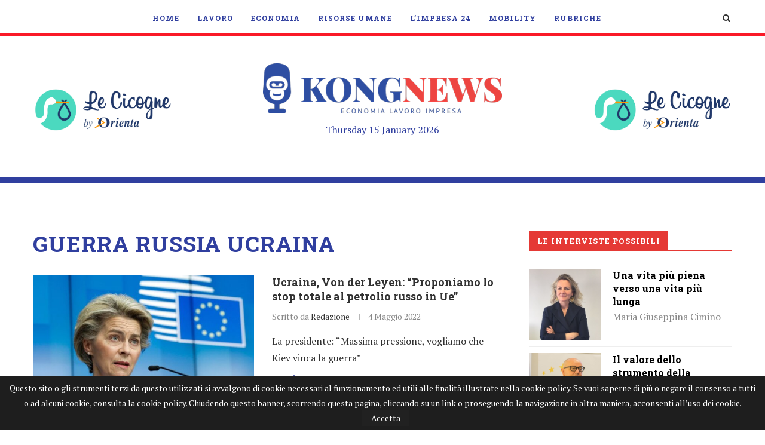

--- FILE ---
content_type: text/html; charset=UTF-8
request_url: https://www.kongnews.it/tag/guerra-russia-ucraina/
body_size: 31822
content:
<!DOCTYPE html><html lang=it-IT><head>  <script>(function(w,d,s,l,i){w[l]=w[l]||[];w[l].push({'gtm.start':new Date().getTime(),event:'gtm.js'});var f=d.getElementsByTagName(s)[0],j=d.createElement(s),dl=l!='dataLayer'?'&l='+l:'';j.async=true;j.src='https://www.googletagmanager.com/gtm.js?id='+i+dl;f.parentNode.insertBefore(j,f);})(window,document,'script','dataLayer','GTM-WW5PV9H');</script> <meta charset="UTF-8"><meta http-equiv="X-UA-Compatible" content="IE=edge"><meta name="viewport" content="width=device-width, initial-scale=1"><link rel=profile href="https://gmpg.org/xfn/11"><link rel="shortcut icon" href=https://www.kongnews.it/wp-content/uploads/ico-1.png type=image/x-icon><link rel=apple-touch-icon sizes=180x180 href=https://www.kongnews.it/wp-content/uploads/ico-1.png><link rel=alternate type=application/rss+xml title="KONGNews | Economia Lavoro Impresa RSS Feed" href=https://www.kongnews.it/feed/ ><link rel=alternate type=application/atom+xml title="KONGNews | Economia Lavoro Impresa Atom Feed" href=https://www.kongnews.it/feed/atom/ ><link rel=pingback href="https://www.kongnews.it/xmlrpc.php"> <!--[if lt IE 9]> <script src=http://www.kongnews.it/wp-content/themes/soledad/js/html5.js></script> <![endif]--> <script data-ad-client=ca-pub-5015400226099040 async src=https://pagead2.googlesyndication.com/pagead/js/adsbygoogle.js></script> <meta name='robots' content='noindex, follow'><title>guerra Russia Ucraina Archives - KONGNews | Economia Lavoro Impresa</title><meta property="og:locale" content="it_IT"><meta property="og:type" content="article"><meta property="og:title" content="guerra Russia Ucraina Archives - KONGNews | Economia Lavoro Impresa"><meta property="og:url" content="https://www.kongnews.it/tag/guerra-russia-ucraina/"><meta property="og:site_name" content="KONGNews | Economia Lavoro Impresa"><meta name="twitter:card" content="summary_large_image"><meta name="twitter:site" content="@KONGnews_it"> <script type=application/ld+json class=yoast-schema-graph>{"@context":"https://schema.org","@graph":[{"@type":"WebSite","@id":"https://www.kongnews.it/#website","url":"https://www.kongnews.it/","name":"KONGNews | Economia Lavoro Impresa","description":"","potentialAction":[{"@type":"SearchAction","target":"https://www.kongnews.it/?s={search_term_string}","query-input":"required name=search_term_string"}],"inLanguage":"it-IT"},{"@type":"CollectionPage","@id":"https://www.kongnews.it/tag/guerra-russia-ucraina/#webpage","url":"https://www.kongnews.it/tag/guerra-russia-ucraina/","name":"guerra Russia Ucraina Archives - KONGNews | Economia Lavoro Impresa","isPartOf":{"@id":"https://www.kongnews.it/#website"},"breadcrumb":{"@id":"https://www.kongnews.it/tag/guerra-russia-ucraina/#breadcrumb"},"inLanguage":"it-IT","potentialAction":[{"@type":"ReadAction","target":["https://www.kongnews.it/tag/guerra-russia-ucraina/"]}]},{"@type":"BreadcrumbList","@id":"https://www.kongnews.it/tag/guerra-russia-ucraina/#breadcrumb","itemListElement":[{"@type":"ListItem","position":1,"item":{"@type":"WebPage","@id":"https://www.kongnews.it/tag/guerra-russia-ucraina/","url":"https://www.kongnews.it/tag/guerra-russia-ucraina/","name":"guerra Russia Ucraina"}}]}]}</script> <link rel=dns-prefetch href=//pagead2.F><link rel=dns-prefetch href=//ajax.googleapis.com><link rel=dns-prefetch href=//fonts.googleapis.com><link rel=dns-prefetch href=//s.w.org><link rel=alternate type=application/rss+xml title="KONGNews | Economia Lavoro Impresa &raquo; Feed" href=https://www.kongnews.it/feed/ ><link rel=alternate type=application/rss+xml title="KONGNews | Economia Lavoro Impresa &raquo; Feed dei commenti" href=https://www.kongnews.it/comments/feed/ ><link rel=alternate type=application/rss+xml title="KONGNews | Economia Lavoro Impresa &raquo; guerra Russia Ucraina Feed del tag" href=https://www.kongnews.it/tag/guerra-russia-ucraina/feed/ > <script>window._wpemojiSettings={"baseUrl":"https:\/\/s.w.org\/images\/core\/emoji\/13.0.1\/72x72\/","ext":".png","svgUrl":"https:\/\/s.w.org\/images\/core\/emoji\/13.0.1\/svg\/","svgExt":".svg","source":{"concatemoji":"http:\/\/www.kongnews.it\/wp-includes\/js\/wp-emoji-release.min.js?ver=5.7.14"}};!function(e,a,t){var n,r,o,i=a.createElement("canvas"),p=i.getContext&&i.getContext("2d");function s(e,t){var a=String.fromCharCode;p.clearRect(0,0,i.width,i.height),p.fillText(a.apply(this,e),0,0);e=i.toDataURL();return p.clearRect(0,0,i.width,i.height),p.fillText(a.apply(this,t),0,0),e===i.toDataURL()}function c(e){var t=a.createElement("script");t.src=e,t.defer=t.type="text/javascript",a.getElementsByTagName("head")[0].appendChild(t)}for(o=Array("flag","emoji"),t.supports={everything:!0,everythingExceptFlag:!0},r=0;r<o.length;r++)t.supports[o[r]]=function(e){if(!p||!p.fillText)return!1;switch(p.textBaseline="top",p.font="600 32px Arial",e){case"flag":return s([127987,65039,8205,9895,65039],[127987,65039,8203,9895,65039])?!1:!s([55356,56826,55356,56819],[55356,56826,8203,55356,56819])&&!s([55356,57332,56128,56423,56128,56418,56128,56421,56128,56430,56128,56423,56128,56447],[55356,57332,8203,56128,56423,8203,56128,56418,8203,56128,56421,8203,56128,56430,8203,56128,56423,8203,56128,56447]);case"emoji":return!s([55357,56424,8205,55356,57212],[55357,56424,8203,55356,57212])}return!1}(o[r]),t.supports.everything=t.supports.everything&&t.supports[o[r]],"flag"!==o[r]&&(t.supports.everythingExceptFlag=t.supports.everythingExceptFlag&&t.supports[o[r]]);t.supports.everythingExceptFlag=t.supports.everythingExceptFlag&&!t.supports.flag,t.DOMReady=!1,t.readyCallback=function(){t.DOMReady=!0},t.supports.everything||(n=function(){t.readyCallback()},a.addEventListener?(a.addEventListener("DOMContentLoaded",n,!1),e.addEventListener("load",n,!1)):(e.attachEvent("onload",n),a.attachEvent("onreadystatechange",function(){"complete"===a.readyState&&t.readyCallback()})),(n=t.source||{}).concatemoji?c(n.concatemoji):n.wpemoji&&n.twemoji&&(c(n.twemoji),c(n.wpemoji)))}(window,document,window._wpemojiSettings);</script> <style>img.wp-smiley,img.emoji{display:inline !important;border:none !important;box-shadow:none !important;height:1em !important;width:1em !important;margin:0
.07em !important;vertical-align:-0.1em !important;background:none !important;padding:0
!important}</style><link rel=stylesheet id=plugin_name-admin-ui-css-css  href='https://ajax.googleapis.com/ajax/libs/jqueryui/1.12.1/themes/smoothness/jquery-ui.css?ver=4.6.4' type=text/css media><link rel=stylesheet id=tooltipster-css-css href="https://www.kongnews.it/wp-content/plugins/arscode-ninja-popups/tooltipster/tooltipster.bundle.min.css?ver=5.7.14" type=text/css media=all><link rel=stylesheet id=tooltipster-css-theme-css href="https://www.kongnews.it/wp-content/plugins/arscode-ninja-popups/tooltipster/plugins/tooltipster/sideTip/themes/tooltipster-sideTip-light.min.css?ver=5.7.14" type=text/css media=all><link rel=stylesheet id=material-design-css-css href="https://www.kongnews.it/wp-content/plugins/arscode-ninja-popups/themes/jquery.material.form.css?ver=5.7.14" type=text/css media=all><link rel=stylesheet id=jquery-intl-phone-input-css-css href="https://www.kongnews.it/wp-content/plugins/arscode-ninja-popups/assets/vendor/intl-tel-input/css/intlTelInput.min.css?ver=5.7.14" type=text/css media=all><link rel=stylesheet id=snp_styles_reset-css href="https://www.kongnews.it/wp-content/plugins/arscode-ninja-popups/themes/reset.min.css?ver=5.7.14" type=text/css media=all><link rel=stylesheet id=snp_styles_builder-css href="https://www.kongnews.it/wp-content/plugins/arscode-ninja-popups/themes/builder/style.css?ver=5.7.14" type=text/css media=all><link rel=stylesheet id=wp-block-library-css href="https://www.kongnews.it/wp-includes/css/dist/block-library/style.min.css?ver=5.7.14" type=text/css media=all><link rel=stylesheet id=wp-block-library-theme-css href="https://www.kongnews.it/wp-includes/css/dist/block-library/theme.min.css?ver=5.7.14" type=text/css media=all><link rel=stylesheet id=contact-form-7-css href="https://www.kongnews.it/wp-content/plugins/contact-form-7/includes/css/styles.css?ver=5.4" type=text/css media=all><link rel=stylesheet id=taxonomy-image-plugin-public-css href="https://www.kongnews.it/wp-content/plugins/taxonomy-images/css/style.css?ver=0.9.6" type=text/css media=screen><link rel=stylesheet id=wpbm-owl-style-css href="https://www.kongnews.it/wp-content/plugins/wp-blog-manager/css/owl.carousel.css?ver=2.0.3" type=text/css media=all><link rel=stylesheet id=wpbm-bxslider-style-css href="https://www.kongnews.it/wp-content/plugins/wp-blog-manager/css/jquery.bxslider.css?ver=2.0.3" type=text/css media=all><link rel=stylesheet id=wpbm-fontawesome-css href="https://www.kongnews.it/wp-content/plugins/wp-blog-manager/css/font-awesome.min.css?ver=2.0.3" type=text/css media=all><link rel=stylesheet id=wpbm-font-css  href='//fonts.googleapis.com/css?family=Bitter%7CHind%7CPlayfair+Display%3A400%2C400i%2C700%2C700i%2C900%2C900i%7COpen+Sans%3A400%2C500%2C600%2C700%2C900%7CLato%3A300%2C400%2C700%2C900%7CMontserrat%7CDroid+Sans%7CRoboto%7CLora%3A400%2C400i%2C700%2C700i%7CRoboto+Slab%7CRubik%7CMerriweather%3A300%2C400%2C700%2C900%7CPoppins%7CRopa+Sans%7CPlayfair+Display%7CRubik%7CSource+Sans+Pro%7CRoboto+Condensed%7CRoboto+Slab%3A300%2C400%2C700%7CAmatic+SC%3A400%2C700%7CQuicksand%7COswald%7CQuicksand%3A400%2C500%2C700&#038;ver=5.7.14' type=text/css media=all><link rel=stylesheet id=wpbm-frontend-style-css href="https://www.kongnews.it/wp-content/plugins/wp-blog-manager/css/wpbm-frontend.css?ver=2.0.3" type=text/css media=all><link rel=stylesheet id=wpbm-responsive-style-css href="https://www.kongnews.it/wp-content/plugins/wp-blog-manager/css/wpbm-responsive.css?ver=2.0.3" type=text/css media=all><link rel=stylesheet id=penci-soledad-parent-style-css href="https://www.kongnews.it/wp-content/themes/soledad/style.css?ver=5.7.14" type=text/css media=all><link rel=stylesheet id=parent-style-css href="https://www.kongnews.it/wp-content/themes/soledad-child/css/main.css?ver=5.7.14" type=text/css media=all><link rel=stylesheet id=print-styles-css href="https://www.kongnews.it/wp-content/themes/soledad-child/css/print.css?ver=print" type=text/css media=print><link rel=stylesheet id=penci-fonts-css  href='//fonts.googleapis.com/css?family=Raleway%3A300%2C300italic%2C400%2C400italic%2C500%2C500italic%2C700%2C700italic%2C800%2C800italic%7CPT+Serif%3A300%2C300italic%2C400%2C400italic%2C500%2C500italic%2C700%2C700italic%2C800%2C800italic%7CPlayfair+Display+SC%3A300%2C300italic%2C400%2C400italic%2C500%2C500italic%2C700%2C700italic%2C800%2C800italic%7CMontserrat%3A300%2C300italic%2C400%2C400italic%2C500%2C500italic%2C700%2C700italic%2C800%2C800italic%7CRoboto+Slab%3A300%2C300italic%2C400%2C400italic%2C500%2C500italic%2C700%2C700italic%2C800%2C800italic%26subset%3Dcyrillic%2Ccyrillic-ext%2Cgreek%2Cgreek-ext%2Clatin-ext&#038;ver=1.0' type=text/css media=all><link rel=stylesheet id=penci_style-css href="https://www.kongnews.it/wp-content/themes/soledad-child/style.css?ver=6.1" type=text/css media=all><link rel=stylesheet id=instag-slider-css href="https://www.kongnews.it/wp-content/plugins/instagram-slider-widget/assets/css/instag-slider.css?ver=1.4.0" type=text/css media=all> <script id=wpbm-frontend-script-js-extra>var wpbm_frontend_js_params={"ajax_url":"http:\/\/www.kongnews.it\/wp-admin\/admin-ajax.php","ajax_nonce":"da6cfc4a5f"};</script> <script async src='//pagead2.F/pagead/js/adsbygoogle.js?ver=5.7.14' id=google-adsens-js></script> <link rel=https://api.w.org/ href=https://www.kongnews.it/wp-json/ ><link rel=alternate type=application/json href=https://www.kongnews.it/wp-json/wp/v2/tags/23111><link rel=EditURI type=application/rsd+xml title=RSD href="https://www.kongnews.it/xmlrpc.php?rsd"><link rel=wlwmanifest type=application/wlwmanifest+xml href="https://www.kongnews.it/wp-includes/wlwmanifest.xml"><meta name="generator" content="WordPress 5.7.14"><style>h1, h2, h3, h4, h5, h6, h2.penci-heading-video, #navigation .menu li a, .penci-photo-2-effect figcaption h2, .headline-title, a.penci-topbar-post-title, #sidebar-nav .menu li a, .penci-slider .pencislider-container .pencislider-content .pencislider-title, .penci-slider
.pencislider-container .pencislider-content .pencislider-button,
.author-quote span, .penci-more-link a.more-link, .penci-post-share-box .dt-share, .post-share a .dt-share, .author-content h5, .post-pagination h5, .post-box-title, .penci-countdown .countdown-amount, .penci-countdown .countdown-period, .penci-pagination a, .penci-pagination .disable-url, ul.footer-socials li a span,
.widget input[type="submit"], .widget button[type="submit"], .penci-sidebar-content .widget-title, #respond h3.comment-reply-title span, .widget-social.show-text a span, .footer-widget-wrapper .widget .widget-title,
.container.penci-breadcrumb span, .container.penci-breadcrumb span a, .penci-container-inside.penci-breadcrumb span, .penci-container-inside.penci-breadcrumb span a, .container.penci-breadcrumb span, .container.penci-breadcrumb span a, .error-404 .go-back-home a, .post-entry .penci-portfolio-filter ul li a, .penci-portfolio-filter ul li a, .portfolio-overlay-content .portfolio-short .portfolio-title a, .home-featured-cat-content .magcat-detail h3 a, .post-entry blockquote cite,
.post-entry blockquote .author, .tags-share-box.hide-tags.page-share .share-title, .widget ul.side-newsfeed li .side-item .side-item-text h4 a, .thecomment .comment-text span.author, .thecomment .comment-text span.author a, .post-comments span.reply a, #respond h3, #respond label, .wpcf7 label, #respond #submit, .wpcf7 input[type="submit"], .widget_wysija input[type="submit"], .archive-box span,
.archive-box h1, .gallery .gallery-caption, .contact-form input[type=submit], ul.penci-topbar-menu > li a, div.penci-topbar-menu > ul > li a, .featured-style-29 .penci-featured-slider-button a, .pencislider-container .pencislider-content .pencislider-title, .pencislider-container
.pencislider-content .pencislider-button, ul.homepage-featured-boxes .penci-fea-in.boxes-style-3 h4 span span, .pencislider-container .pencislider-content .pencislider-button, .woocommerce div.product .woocommerce-tabs .panel #respond .comment-reply-title, .penci-recipe-index-wrap .penci-index-more-link a, .penci-menu-hbg .menu li a, #sidebar-nav .menu li a, .penci-readmore-btn.penci-btn-make-button a,
.bos_searchbox_widget_class #flexi_searchbox h1, .bos_searchbox_widget_class #flexi_searchbox h2, .bos_searchbox_widget_class #flexi_searchbox h3, .bos_searchbox_widget_class #flexi_searchbox h4,
.bos_searchbox_widget_class #flexi_searchbox #b_searchboxInc .b_submitButton_wrapper .b_submitButton:hover, .bos_searchbox_widget_class #flexi_searchbox #b_searchboxInc .b_submitButton_wrapper .b_submitButton,
.penci-featured-cat-seemore.penci-btn-make-button
a{font-family:'Roboto Slab',serif;font-weight:normal}.featured-style-29 .penci-featured-slider-button a, #bbpress-forums #bbp-search-form
.button{font-weight:bold}.penci-hide-tagupdated{display:none !important}body, .widget ul li
a{font-size:16px}.widget ul li, .post-entry, p, .post-entry
p{font-size:16px;line-height:1.8}h1, h2, h3, h4, h5, h6, #sidebar-nav .menu li a, #navigation .menu li a, a.penci-topbar-post-title, .penci-slider .pencislider-container .pencislider-content .pencislider-title, .penci-slider .pencislider-container .pencislider-content .pencislider-button,
.headline-title, .author-quote span, .penci-more-link a.more-link, .author-content h5, .post-pagination h5, .post-box-title, .penci-countdown .countdown-amount, .penci-countdown .countdown-period, .penci-pagination a, .penci-pagination .disable-url, ul.footer-socials li a span,
.penci-sidebar-content .widget-title, #respond h3.comment-reply-title span, .widget-social.show-text a span, .footer-widget-wrapper .widget .widget-title, .error-404 .go-back-home a, .home-featured-cat-content .magcat-detail h3 a, .post-entry blockquote cite, .pencislider-container .pencislider-content .pencislider-title, .pencislider-container
.pencislider-content .pencislider-button, .post-entry blockquote .author, .tags-share-box.hide-tags.page-share .share-title, .widget ul.side-newsfeed li .side-item .side-item-text h4 a, .thecomment .comment-text span.author, .thecomment .comment-text span.author a, #respond h3, #respond label, .wpcf7 label, #respond #submit, .wpcf7 input[type="submit"], .widget_wysija input[type="submit"], .archive-box span,
.archive-box h1, .gallery .gallery-caption, .widget input[type="submit"], .widget button[type="submit"], .contact-form input[type=submit], ul.penci-topbar-menu > li a, div.penci-topbar-menu > ul > li a, .penci-recipe-index-wrap .penci-index-more-link a, #bbpress-forums #bbp-search-form .button, .penci-menu-hbg .menu li a, #sidebar-nav .menu li a, .penci-readmore-btn.penci-btn-make-button a, .penci-featured-cat-seemore.penci-btn-make-button
a{font-weight:700}.featured-area .penci-image-holder, .featured-area .penci-slider4-overlay, .featured-area .penci-slide-overlay .overlay-link, .featured-style-29 .featured-slider-overlay,.penci-slider38-overlay{border-radius:;-webkit-border-radius: }.penci-featured-content-right:before{border-top-right-radius:;border-bottom-right-radius: }.penci-flat-overlay .penci-slide-overlay .penci-mag-featured-content:before{border-bottom-left-radius:;border-bottom-right-radius: }.container-single .post-image{border-radius:;-webkit-border-radius: }.penci-mega-thumbnail .penci-image-holder{border-radius:;-webkit-border-radius: }#header .inner-header
.container{padding:30px
0}#logo
a{max-width:400px}@media only screen and (max-width: 960px) and (min-width: 768px){#logo
img{max-width:100%}}.widget ul li, .grid-mixed, .penci-post-box-meta, .penci-pagination.penci-ajax-more a.penci-ajax-more-button, .widget-social a i, .penci-home-popular-posts, .header-header-1.has-bottom-line, .header-header-4.has-bottom-line, .header-header-7.has-bottom-line, .container-single .post-entry .post-tags a, .tags-share-box, .post-author, .post-pagination, .post-related, .post-comments .post-title-box, .comments .comment, #respond textarea, .wpcf7 textarea, #respond input, .wpcf7 input, .widget_wysija input, #respond h3, #searchform input.search-input, .post-password-form input[type="text"], .post-password-form input[type="email"], .post-password-form input[type="password"], .post-password-form input[type="number"], .penci-recipe, .penci-recipe-heading, .penci-recipe-ingredients, .penci-recipe-notes, .penci-pagination ul.page-numbers li span, .penci-pagination ul.page-numbers li a, #comments_pagination span, #comments_pagination a, body.author .post-author, .tags-share-box.hide-tags.page-share, .penci-grid li.list-post, .penci-grid li.list-boxed-post-2 .content-boxed-2, .home-featured-cat-content .mag-post-box, .home-featured-cat-content.style-2 .mag-post-box.first-post, .home-featured-cat-content.style-10 .mag-post-box.first-post, .widget select, .widget ul ul, .widget input[type="text"], .widget input[type="email"], .widget input[type="date"], .widget input[type="number"], .widget input[type="search"], .widget .tagcloud a, #wp-calendar tbody td, .woocommerce div.product .entry-summary div[itemprop="description"] td, .woocommerce div.product .entry-summary div[itemprop="description"] th, .woocommerce div.product .woocommerce-tabs #tab-description td, .woocommerce div.product .woocommerce-tabs #tab-description th, .woocommerce-product-details__short-description td, th, .woocommerce ul.cart_list li, .woocommerce ul.product_list_widget li, .woocommerce .widget_shopping_cart .total, .woocommerce.widget_shopping_cart .total, .woocommerce .woocommerce-product-search input[type="search"], .woocommerce nav.woocommerce-pagination ul li a, .woocommerce nav.woocommerce-pagination ul li span, .woocommerce div.product .product_meta, .woocommerce div.product .woocommerce-tabs ul.tabs, .woocommerce div.product .related > h2, .woocommerce div.product .upsells > h2, .woocommerce #reviews #comments ol.commentlist li .comment-text, .woocommerce table.shop_table td, .post-entry td, .post-entry th, #add_payment_method .cart-collaterals .cart_totals tr td, #add_payment_method .cart-collaterals .cart_totals tr th, .woocommerce-cart .cart-collaterals .cart_totals tr td, .woocommerce-cart .cart-collaterals .cart_totals tr th, .woocommerce-checkout .cart-collaterals .cart_totals tr td, .woocommerce-checkout .cart-collaterals .cart_totals tr th, .woocommerce-cart .cart-collaterals .cart_totals table, .woocommerce-cart table.cart td.actions .coupon .input-text, .woocommerce table.shop_table a.remove, .woocommerce form .form-row .input-text, .woocommerce-page form .form-row .input-text, .woocommerce .woocommerce-error, .woocommerce .woocommerce-info, .woocommerce .woocommerce-message, .woocommerce form.checkout_coupon, .woocommerce form.login, .woocommerce form.register, .woocommerce form.checkout table.shop_table, .woocommerce-checkout #payment ul.payment_methods, .post-entry table, .wrapper-penci-review, .penci-review-container.penci-review-count, #penci-demobar .style-toggle, #widget-area, .post-entry hr, .wpb_text_column hr, #buddypress .dir-search input[type=search], #buddypress .dir-search input[type=text], #buddypress .groups-members-search input[type=search], #buddypress .groups-members-search input[type=text], #buddypress ul.item-list, #buddypress .profile[role=main], #buddypress select, #buddypress div.pagination .pagination-links span, #buddypress div.pagination .pagination-links a, #buddypress div.pagination .pag-count, #buddypress div.pagination .pagination-links a:hover, #buddypress ul.item-list li, #buddypress table.forum tr td.label, #buddypress table.messages-notices tr td.label, #buddypress table.notifications tr td.label, #buddypress table.notifications-settings tr td.label, #buddypress table.profile-fields tr td.label, #buddypress table.wp-profile-fields tr td.label, #buddypress table.profile-fields:last-child, #buddypress form#whats-new-form textarea, #buddypress .standard-form input[type=text], #buddypress .standard-form input[type=color], #buddypress .standard-form input[type=date], #buddypress .standard-form input[type=datetime], #buddypress .standard-form input[type=datetime-local], #buddypress .standard-form input[type=email], #buddypress .standard-form input[type=month], #buddypress .standard-form input[type=number], #buddypress .standard-form input[type=range], #buddypress .standard-form input[type=search], #buddypress .standard-form input[type=password], #buddypress .standard-form input[type=tel], #buddypress .standard-form input[type=time], #buddypress .standard-form input[type=url], #buddypress .standard-form input[type=week], .bp-avatar-nav ul, .bp-avatar-nav ul.avatar-nav-items li.current, #bbpress-forums li.bbp-body ul.forum, #bbpress-forums li.bbp-body ul.topic, #bbpress-forums li.bbp-footer, .bbp-pagination-links a, .bbp-pagination-links span.current, .wrapper-boxed .bbp-pagination-links a:hover, .wrapper-boxed .bbp-pagination-links span.current, #buddypress .standard-form select, #buddypress .standard-form input[type=password], #buddypress .activity-list li.load-more a, #buddypress .activity-list li.load-newest a, #buddypress ul.button-nav li a, #buddypress div.generic-button a, #buddypress .comment-reply-link, #bbpress-forums div.bbp-template-notice.info, #bbpress-forums #bbp-search-form #bbp_search, #bbpress-forums .bbp-forums-list, #bbpress-forums #bbp_topic_title, #bbpress-forums #bbp_topic_tags, #bbpress-forums .wp-editor-container, .widget_display_stats dd, .widget_display_stats dt, div.bbp-forum-header, div.bbp-topic-header, div.bbp-reply-header, .widget input[type="text"], .widget input[type="email"], .widget input[type="date"], .widget input[type="number"], .widget input[type="search"], .widget input[type="password"], blockquote.wp-block-quote, .post-entry blockquote.wp-block-quote, .wp-block-quote:not(.is-large):not(.is-style-large), .post-entry pre, .wp-block-pullquote:not(.is-style-solid-color), .post-entry hr.wp-block-separator, .wp-block-separator, .wp-block-latest-posts, .wp-block-yoast-how-to-block ol.schema-how-to-steps, .wp-block-yoast-how-to-block ol.schema-how-to-steps li, .wp-block-yoast-faq-block .schema-faq-section{border-color:#eee}.penci-recipe-index-wrap h4.recipe-index-heading > span:before, .penci-recipe-index-wrap h4.recipe-index-heading>span:after{border-color:#eee;opacity:1}.tags-share-box .single-comment-o:after, .post-share a.penci-post-like:after{background-color:#eee}.penci-grid .list-post.list-boxed-post{border-color:#eee !important}.penci-post-box-meta.penci-post-box-grid:before, .woocommerce .widget_price_filter .ui-slider .ui-slider-range{background-color:#eee}.penci-pagination.penci-ajax-more a.penci-ajax-more-button.loading-posts{border-color:#eee !important}.penci-menuhbg-toggle:hover .lines-button:after, .penci-menuhbg-toggle:hover .penci-lines:before, .penci-menuhbg-toggle:hover .penci-lines:after{background:#303f9f}a, .post-entry .penci-portfolio-filter ul li a:hover, .penci-portfolio-filter ul li a:hover, .penci-portfolio-filter ul li.active a, .post-entry .penci-portfolio-filter ul li.active a, .penci-countdown .countdown-amount, .archive-box h1, .post-entry a, .container.penci-breadcrumb span a:hover, .post-entry blockquote:before, .post-entry blockquote cite, .post-entry blockquote .author, .wpb_text_column blockquote:before, .wpb_text_column blockquote cite, .wpb_text_column blockquote .author, .penci-pagination a:hover, ul.penci-topbar-menu > li a:hover, div.penci-topbar-menu > ul > li a:hover, .penci-recipe-heading a.penci-recipe-print, .main-nav-social a:hover, .widget-social .remove-circle a:hover i, .penci-recipe-index .cat > a.penci-cat-name, #bbpress-forums li.bbp-body ul.forum li.bbp-forum-info a:hover, #bbpress-forums li.bbp-body ul.topic li.bbp-topic-title a:hover, #bbpress-forums li.bbp-body ul.forum li.bbp-forum-info .bbp-forum-content a, #bbpress-forums li.bbp-body ul.topic p.bbp-topic-meta a, #bbpress-forums .bbp-breadcrumb a:hover, #bbpress-forums .bbp-forum-freshness a:hover, #bbpress-forums .bbp-topic-freshness a:hover, #buddypress ul.item-list li div.item-title a, #buddypress ul.item-list li h4 a, #buddypress .activity-header a:first-child, #buddypress .comment-meta a:first-child, #buddypress .acomment-meta a:first-child, div.bbp-template-notice a:hover, .penci-menu-hbg .menu li a .indicator:hover, .penci-menu-hbg .menu li a:hover, #sidebar-nav .menu li a:hover, .penci-rlt-popup .rltpopup-meta .rltpopup-title:hover{color:#303f9f}.penci-home-popular-post ul.slick-dots li button:hover, .penci-home-popular-post ul.slick-dots li.slick-active button, .post-entry blockquote .author span:after, .error-image:after, .error-404 .go-back-home a:after, .penci-header-signup-form, .woocommerce span.onsale, .woocommerce #respond input#submit:hover, .woocommerce a.button:hover, .woocommerce button.button:hover, .woocommerce input.button:hover, .woocommerce nav.woocommerce-pagination ul li span.current, .woocommerce div.product .entry-summary div[itemprop="description"]:before, .woocommerce div.product .entry-summary div[itemprop="description"] blockquote .author span:after, .woocommerce div.product .woocommerce-tabs #tab-description blockquote .author span:after, .woocommerce #respond input#submit.alt:hover, .woocommerce a.button.alt:hover, .woocommerce button.button.alt:hover, .woocommerce input.button.alt:hover, #top-search.shoping-cart-icon > a > span, #penci-demobar .buy-button, #penci-demobar .buy-button:hover, .penci-recipe-heading a.penci-recipe-print:hover, .penci-review-process span, .penci-review-score-total, #navigation.menu-style-2 ul.menu ul:before, #navigation.menu-style-2 .menu ul ul:before, .penci-go-to-top-floating, .post-entry.blockquote-style-2 blockquote:before, #bbpress-forums #bbp-search-form .button, #bbpress-forums #bbp-search-form .button:hover, .wrapper-boxed .bbp-pagination-links span.current, #bbpress-forums #bbp_reply_submit:hover, #bbpress-forums #bbp_topic_submit:hover, #buddypress .dir-search input[type=submit], #buddypress .groups-members-search input[type=submit], #buddypress button:hover, #buddypress a.button:hover, #buddypress a.button:focus, #buddypress input[type=button]:hover, #buddypress input[type=reset]:hover, #buddypress ul.button-nav li a:hover, #buddypress ul.button-nav li.current a, #buddypress div.generic-button a:hover, #buddypress .comment-reply-link:hover, #buddypress input[type=submit]:hover, #buddypress div.pagination .pagination-links .current, #buddypress div.item-list-tabs ul li.selected a, #buddypress div.item-list-tabs ul li.current a, #buddypress div.item-list-tabs ul li a:hover, #buddypress table.notifications thead tr, #buddypress table.notifications-settings thead tr, #buddypress table.profile-settings thead tr, #buddypress table.profile-fields thead tr, #buddypress table.wp-profile-fields thead tr, #buddypress table.messages-notices thead tr, #buddypress table.forum thead tr, #buddypress input[type=submit]{background-color:#303f9f}.penci-pagination ul.page-numbers li span.current, #comments_pagination
span{color:#fff;background:#303f9f;border-color:#303f9f}.footer-instagram h4.footer-instagram-title > span:before, .woocommerce nav.woocommerce-pagination ul li span.current, .penci-pagination.penci-ajax-more a.penci-ajax-more-button:hover, .penci-recipe-heading a.penci-recipe-print:hover, .home-featured-cat-content.style-14 .magcat-padding:before, .wrapper-boxed .bbp-pagination-links span.current, #buddypress .dir-search input[type=submit], #buddypress .groups-members-search input[type=submit], #buddypress button:hover, #buddypress a.button:hover, #buddypress a.button:focus, #buddypress input[type=button]:hover, #buddypress input[type=reset]:hover, #buddypress ul.button-nav li a:hover, #buddypress ul.button-nav li.current a, #buddypress div.generic-button a:hover, #buddypress .comment-reply-link:hover, #buddypress input[type=submit]:hover, #buddypress div.pagination .pagination-links .current, #buddypress input[type=submit]{border-color:#303f9f}.woocommerce .woocommerce-error, .woocommerce .woocommerce-info, .woocommerce .woocommerce-message{border-top-color:#303f9f}.penci-slider ol.penci-control-nav li a.penci-active, .penci-slider ol.penci-control-nav li a:hover, .penci-related-carousel .owl-dot.active span, .penci-owl-carousel-slider .owl-dot.active
span{border-color:#303f9f;background-color:#303f9f}.woocommerce .woocommerce-message:before, .woocommerce form.checkout table.shop_table .order-total .amount, .woocommerce ul.products li.product .price ins, .woocommerce ul.products li.product .price, .woocommerce div.product p.price ins, .woocommerce div.product span.price ins, .woocommerce div.product p.price, .woocommerce div.product .entry-summary div[itemprop="description"] blockquote:before, .woocommerce div.product .woocommerce-tabs #tab-description blockquote:before, .woocommerce div.product .entry-summary div[itemprop="description"] blockquote cite, .woocommerce div.product .entry-summary div[itemprop="description"] blockquote .author, .woocommerce div.product .woocommerce-tabs #tab-description blockquote cite, .woocommerce div.product .woocommerce-tabs #tab-description blockquote .author, .woocommerce div.product .product_meta > span a:hover, .woocommerce div.product .woocommerce-tabs ul.tabs li.active, .woocommerce ul.cart_list li .amount, .woocommerce ul.product_list_widget li .amount, .woocommerce table.shop_table td.product-name a:hover, .woocommerce table.shop_table td.product-price span, .woocommerce table.shop_table td.product-subtotal span, .woocommerce-cart .cart-collaterals .cart_totals table td .amount, .woocommerce .woocommerce-info:before, .woocommerce div.product span.price, .penci-container-inside.penci-breadcrumb span a:hover{color:#303f9f}.standard-content .penci-more-link.penci-more-link-button a.more-link, .penci-readmore-btn.penci-btn-make-button a, .penci-featured-cat-seemore.penci-btn-make-button
a{background-color:#303f9f;color:#fff}.penci-top-bar, ul.penci-topbar-menu ul.sub-menu, div.penci-topbar-menu > ul ul.sub-menu{background-color:#313131}.headline-title{background-color:#6eb48c}a.penci-topbar-post-title:hover{color:#e53935}a.penci-topbar-post-title{text-transform:none;letter-spacing:0}ul.penci-topbar-menu > li a, div.penci-topbar-menu > ul > li
a{color:#fff}ul.penci-topbar-menu > li a:hover, div.penci-topbar-menu > ul > li a:hover{color:#e53935}.penci-topbar-social a:hover{color:#e53935}.header-header-1.has-bottom-line,.header-header-4.has-bottom-line,.header-header-7.has-bottom-line{border-bottom:none}#navigation ul.menu > li > a:before, #navigation .menu>ul>li>a:before{content:none}#navigation .menu li
a{color:#303f9f}#navigation .menu li a:hover, #navigation .menu li.current-menu-item > a, #navigation .menu > li.current_page_item > a, #navigation .menu li:hover > a, #navigation .menu > li.current-menu-ancestor > a, #navigation .menu>li.current-menu-item>a{color:#e53935}#navigation ul.menu > li > a:before, #navigation .menu>ul>li>a:before{background:#e53935}#navigation .penci-megamenu .penci-mega-child-categories a.cat-active, #navigation .menu .penci-megamenu .penci-mega-child-categories a:hover, #navigation .menu .penci-megamenu .penci-mega-latest-posts .penci-mega-post a:hover{color:#303f9f}#navigation .penci-megamenu .penci-mega-thumbnail .mega-cat-name{background:#303f9f}#navigation .penci-megamenu .post-mega-title
a{text-transform:none;letter-spacing:0}.header-slogan .header-slogan-text{color:#313131}.header-slogan .header-slogan-text:before, .header-slogan .header-slogan-text:after{background:#313131}#navigation .menu .sub-menu li a:hover, #navigation .menu .sub-menu li.current-menu-item > a, #navigation .sub-menu li:hover>a{color:#303f9f}#navigation ul.menu ul a:before, #navigation .menu ul ul a:before{background-color:#303f9f;-webkit-box-shadow:5px -2px 0 #303f9f;-moz-box-shadow:5px -2px 0 #303f9f;-ms-box-shadow:5px -2px 0 #303f9f;box-shadow:5px -2px 0 #303f9f}#navigation.menu-style-2 ul.menu ul:before, #navigation.menu-style-2 .menu ul ul:before{background-color:#303f9f}.penci-featured-content .feat-text h3 a, .featured-style-35 .feat-text-right h3 a, .featured-style-4 .penci-featured-content .feat-text h3 a, .penci-mag-featured-content h3 a, .pencislider-container .pencislider-content .pencislider-title{text-transform:none;letter-spacing:0}.penci-homepage-title.penci-magazine-title h3 a, .penci-border-arrow.penci-homepage-title .inner-arrow{font-size:13px}.penci-header-signup-form{padding-top:px}.penci-header-signup-form{padding-bottom:px}.penci-header-signup-form{background-color:#111}.penci-header-signup-form .mc4wp-form, .penci-header-signup-form h4.header-signup-form, .penci-header-signup-form .mc4wp-form-fields > p, .penci-header-signup-form form>p{color:#fff}.penci-header-signup-form .mc4wp-form input[type="text"], .penci-header-signup-form .mc4wp-form input[type="email"]{border-color:#212121}.penci-header-signup-form .mc4wp-form input[type="text"], .penci-header-signup-form .mc4wp-form input[type="email"]{color:#999}.penci-header-signup-form .mc4wp-form input[type="text"]::-webkit-input-placeholder, .penci-header-signup-form .mc4wp-form input[type="email"]::-webkit-input-placeholder{color:#999}.penci-header-signup-form .mc4wp-form input[type="text"]:-moz-placeholder, .penci-header-signup-form .mc4wp-form input[type="email"]:-moz-placeholder{color:#999}.penci-header-signup-form .mc4wp-form input[type="text"]::-moz-placeholder, .penci-header-signup-form .mc4wp-form input[type="email"]::-moz-placeholder{color:#999}.penci-header-signup-form .mc4wp-form input[type="text"]:-ms-input-placeholder, .penci-header-signup-form .mc4wp-form input[type="email"]:-ms-input-placeholder{color:#999}.header-social a:hover i, .main-nav-social a:hover, .penci-menuhbg-toggle:hover .lines-button:after, .penci-menuhbg-toggle:hover .penci-lines:before, .penci-menuhbg-toggle:hover .penci-lines:after{color:#303f9f}#sidebar-nav .menu li a:hover, .header-social.sidebar-nav-social a:hover i, #sidebar-nav .menu li a .indicator:hover, #sidebar-nav .menu .sub-menu li a .indicator:hover{color:#303f9f}#sidebar-nav-logo:before{background-color:#303f9f}.penci-slide-overlay .overlay-link{background:-moz-linear-gradient(top, transparent 60%, #303f9f 100%);background:-webkit-linear-gradient(top, transparent 60%, #303f9f 100%);background:-o-linear-gradient(top, transparent 60%, #303f9f 100%);background:-ms-linear-gradient(top, transparent 60%, #303f9f 100%);background:linear-gradient(to bottom, transparent 60%, #303f9f 100%)}.penci-slider4-overlay{background:-moz-linear-gradient(left, transparent 26%, #303f9f 65%);background:-webkit-gradient(linear, left top, right top, color-stop(26%, #303f9f), color-stop(65%,transparent));background:-webkit-linear-gradient(left, transparent 26%, #303f9f 65%);background:-o-linear-gradient(left, transparent 26%, #303f9f 65%);background:-ms-linear-gradient(left, transparent 26%, #303f9f 65%);background:linear-gradient(to right, transparent 26%, #303f9f 65%);filter:progid:DXImageTransform.Microsoft.gradient( startColorstr='#303f9f', endColorstr='#303f9f',GradientType=1 )}@media only screen and (max-width: 960px){.featured-style-4 .penci-featured-content .featured-slider-overlay, .featured-style-5 .penci-featured-content .featured-slider-overlay{background-color:#303f9f}}.penci-slider38-overlay{background-color:#303f9f}.penci-slide-overlay .overlay-link,.penci-slider38-overlay{opacity: }.penci-item-mag:hover .penci-slide-overlay .overlay-link, .featured-style-38 .item:hover .penci-slider38-overlay{opacity: }.penci-featured-content .featured-slider-overlay{opacity: }.penci-featured-content .featured-slider-overlay, .penci-featured-content-right:before, .penci-featured-content-right .feat-text-right:before{background:#303f9f}.featured-style-29 .featured-slider-overlay{opacity: }.featured-style-29 .featured-slider-overlay{background-color:#303f9f}.featured-style-29 .penci-featured-slider-button a:hover, .featured-style-35 .penci-featured-slider-button a:hover, .featured-style-38 .penci-featured-slider-button a:hover{color:#303f9f}.penci-standard-cat .cat>a.penci-cat-name{color:#000}.penci-standard-cat .cat:before, .penci-standard-cat .cat:after{background-color:#000}.header-standard > h2
a{color:#313131}.header-standard > h2
a{color:#313131}.standard-content .penci-post-box-meta .penci-post-share-box a:hover, .standard-content .penci-post-box-meta .penci-post-share-box
a.liked{color:#303f9f}.header-standard .post-entry a:hover, .header-standard .author-post span a:hover, .standard-content a, .standard-content .post-entry a, .standard-post-entry a.more-link:hover, .penci-post-box-meta .penci-box-meta a:hover, .standard-content .post-entry blockquote:before, .post-entry blockquote cite, .post-entry blockquote .author, .standard-content-special .author-quote span, .standard-content-special .format-post-box .post-format-icon i, .standard-content-special .format-post-box .dt-special a:hover, .standard-content .penci-more-link a.more-link{color:#303f9f}.standard-content .penci-more-link.penci-more-link-button a.more-link{background-color:#303f9f;color:#fff}.standard-content-special .author-quote span:before, .standard-content-special .author-quote span:after, .standard-content .post-entry ul li:before, .post-entry blockquote .author span:after,.header-standard:after{background-color:#303f9f}.penci-more-link a.more-link:before, .penci-more-link a.more-link:after{border-color:#303f9f}.penci-grid li .item h2 a, .penci-masonry .item-masonry h2 a, .grid-mixed .mixed-detail h2 a, .overlay-header-box .overlay-title
a{text-transform:none}.penci-grid li .item h2 a, .penci-masonry .item-masonry h2
a{letter-spacing:0}.penci-grid .cat a.penci-cat-name, .penci-masonry .cat a.penci-cat-name{color:#303f9f}.penci-grid .cat a.penci-cat-name:after, .penci-masonry .cat a.penci-cat-name:after{border-color:#303f9f}.penci-post-share-box a.liked, .penci-post-share-box a:hover{color:#303f9f}.overlay-post-box-meta .overlay-share a:hover, .overlay-author a:hover, .penci-grid .standard-content-special .format-post-box .dt-special a:hover, .grid-post-box-meta span a:hover, .grid-post-box-meta span a.comment-link:hover, .penci-grid .standard-content-special .author-quote span, .penci-grid .standard-content-special .format-post-box .post-format-icon i, .grid-mixed .penci-post-box-meta .penci-box-meta a:hover{color:#303f9f}.penci-grid .standard-content-special .author-quote span:before, .penci-grid .standard-content-special .author-quote span:after, .grid-header-box:after, .list-post .header-list-style:after{background-color:#303f9f}.penci-grid .post-box-meta span:after, .penci-masonry .post-box-meta span:after{border-color:#303f9f}.penci-readmore-btn.penci-btn-make-button
a{background-color:#303f9f;color:#fff}.penci-grid li.typography-style .overlay-typography{opacity: }.penci-grid li.typography-style:hover .overlay-typography{opacity: }.penci-grid li.typography-style .item .main-typography h2 a:hover{color:#303f9f}.penci-grid li.typography-style .grid-post-box-meta span a:hover{color:#303f9f}.overlay-header-box .cat>a.penci-cat-name:hover{color:#303f9f}.penci-sidebar-content
.widget{margin-bottom:50px}.penci-sidebar-content .penci-border-arrow .inner-arrow{font-size:13px}.penci-sidebar-content .penci-border-arrow .inner-arrow{background-color:#e53935}.penci-sidebar-content.style-2 .penci-border-arrow:after{border-top-color:#e53935}.penci-sidebar-content .penci-border-arrow:after{background-color:#e53935}.penci-sidebar-content .penci-border-arrow .inner-arrow, .penci-sidebar-content.style-4 .penci-border-arrow .inner-arrow:before, .penci-sidebar-content.style-4 .penci-border-arrow .inner-arrow:after, .penci-sidebar-content.style-5 .penci-border-arrow, .penci-sidebar-content.style-7
.penci-border-arrow, .penci-sidebar-content.style-9 .penci-border-arrow{border-color:#e53935}.penci-sidebar-content .penci-border-arrow:before{border-top-color:#e53935}.penci-sidebar-content.style-5 .penci-border-arrow{border-color:#e53935}.penci-sidebar-content.style-5 .penci-border-arrow .inner-arrow{border-bottom-color:#e53935}.penci-sidebar-content.style-7 .penci-border-arrow .inner-arrow:before, .penci-sidebar-content.style-9 .penci-border-arrow .inner-arrow:before{background-color:#e53935}.penci-sidebar-content .penci-border-arrow:after{border-color:#e53935}.penci-sidebar-content .penci-border-arrow .inner-arrow{color:#fff}.widget ul.side-newsfeed li .side-item .side-item-text h4 a, .widget a, #wp-calendar tbody td a, .widget.widget_categories ul li, .widget.widget_archive ul li, .widget-social a i, .widget-social a span, .widget-social.show-text a
span{color:#000}.widget ul.side-newsfeed li .side-item .side-item-text h4 a:hover, .widget a:hover, .penci-sidebar-content .widget-social a:hover span, .widget-social a:hover span, .penci-tweets-widget-content .icon-tweets, .penci-tweets-widget-content .tweet-intents a, .penci-tweets-widget-content
.tweet-intents span:after, .widget-social.remove-circle a:hover i , #wp-calendar tbody td a:hover{color:#303f9f}.widget .tagcloud a:hover, .widget-social a:hover i, .widget input[type="submit"]:hover, .widget button[type="submit"]:hover{color:#fff;background-color:#303f9f;border-color:#303f9f}.about-widget .about-me-heading:before{border-color:#303f9f}.penci-tweets-widget-content .tweet-intents-inner:before, .penci-tweets-widget-content .tweet-intents-inner:after{background-color:#303f9f}.penci-owl-carousel.penci-tweets-slider .owl-dots .owl-dot.active span, .penci-owl-carousel.penci-tweets-slider .owl-dots .owl-dot:hover
span{border-color:#303f9f;background-color:#303f9f}#widget-area{padding:px 0}#footer-copyright
*{font-size:12px}#footer-copyright
*{font-style:normal}.footer-subscribe .widget .mc4wp-form input[type="submit"]:hover{background-color:#303f9f}.footer-widget-wrapper, .footer-widget-wrapper .widget.widget_categories ul li, .footer-widget-wrapper .widget.widget_archive ul li,  .footer-widget-wrapper .widget input[type="text"], .footer-widget-wrapper .widget input[type="email"], .footer-widget-wrapper .widget input[type="date"], .footer-widget-wrapper .widget input[type="number"], .footer-widget-wrapper .widget input[type="search"]{color:#313131}.footer-widget-wrapper .widget .widget-title{color:#e53935}.footer-widget-wrapper .widget .widget-title .inner-arrow{border-color:#e0e0e0}.footer-widget-wrapper a, .footer-widget-wrapper .widget ul.side-newsfeed li .side-item .side-item-text h4 a, .footer-widget-wrapper .widget a, .footer-widget-wrapper .widget-social a i, .footer-widget-wrapper .widget-social a
span{color:#000}.footer-widget-wrapper .widget-social a:hover
i{color:#fff}.footer-widget-wrapper .penci-tweets-widget-content .icon-tweets, .footer-widget-wrapper .penci-tweets-widget-content .tweet-intents a, .footer-widget-wrapper .penci-tweets-widget-content .tweet-intents span:after, .footer-widget-wrapper .widget ul.side-newsfeed li .side-item
.side-item-text h4 a:hover, .footer-widget-wrapper .widget a:hover, .footer-widget-wrapper .widget-social a:hover span, .footer-widget-wrapper a:hover, .footer-widget-wrapper .widget-social.remove-circle a:hover
i{color:#303f9f}.footer-widget-wrapper .widget .tagcloud a:hover, .footer-widget-wrapper .widget-social a:hover i, .footer-widget-wrapper .mc4wp-form input[type="submit"]:hover, .footer-widget-wrapper .widget input[type="submit"]:hover, .footer-widget-wrapper .widget button[type="submit"]:hover{color:#fff;background-color:#303f9f;border-color:#303f9f}.footer-widget-wrapper .about-widget .about-me-heading:before{border-color:#303f9f}.footer-widget-wrapper .penci-tweets-widget-content .tweet-intents-inner:before, .footer-widget-wrapper .penci-tweets-widget-content .tweet-intents-inner:after{background-color:#303f9f}.footer-widget-wrapper .penci-owl-carousel.penci-tweets-slider .owl-dots .owl-dot.active span, .footer-widget-wrapper .penci-owl-carousel.penci-tweets-slider .owl-dots .owl-dot:hover
span{border-color:#303f9f;background:#303f9f}ul.footer-socials li a
i{color:#666;border-color:#666}ul.footer-socials li a:hover
i{background-color:#fff;border-color:#fff}ul.footer-socials li a
span{color:#666}ul.footer-socials li a:hover
span{color:#fff}.footer-socials-section{border-color:#212121}#footer-section{background-color:#111}#footer-section .footer-menu li
a{color:#666}#footer-section .footer-menu li a:hover{color:#fff}#footer-section, #footer-copyright
*{color:#666}.penci-go-to-top-floating{background-color:#303f9f}#footer-section
a{color:#303f9f}.container-single .penci-standard-cat .cat>a.penci-cat-name{color:#303f9f}.container-single .penci-standard-cat .cat:before, .container-single .penci-standard-cat .cat:after{background-color:#303f9f}.container-single .single-post-title{text-transform:none;letter-spacing:1px}@media only screen and (min-width: 768px){.container-single .single-post-title{font-size:27px}}.container-single .single-post-title{letter-spacing:0}.list-post .header-list-style:after, .grid-header-box:after, .penci-overlay-over .overlay-header-box:after, .home-featured-cat-content .first-post .magcat-detail .mag-header:after{content:none}.list-post .header-list-style, .grid-header-box, .penci-overlay-over .overlay-header-box, .home-featured-cat-content .first-post .magcat-detail .mag-header{padding-bottom:0}.container-single .header-standard, .container-single .post-box-meta-single{text-align:left}.rtl .container-single .header-standard,.rtl .container-single .post-box-meta-single{text-align:right}.container-single .post-pagination
h5{text-transform:none;letter-spacing:0}#respond h3.comment-reply-title span:before, #respond h3.comment-reply-title span:after,.post-box-title:before,.post-box-title:after{content:none;display:none}.container-single .item-related h3
a{text-transform:none;letter-spacing:0}.container-single .post-share a:hover, .container-single .post-share a.liked, .page-share .post-share a:hover{color:#303f9f}.post-share .count-number-like{color:#303f9f}.comment-content a, .container-single .post-entry a, .container-single .format-post-box .dt-special a:hover, .container-single .author-quote span, .container-single .author-post span a:hover, .post-entry blockquote:before, .post-entry blockquote cite, .post-entry blockquote .author, .wpb_text_column blockquote:before, .wpb_text_column blockquote cite, .wpb_text_column blockquote .author, .post-pagination a:hover, .author-content h5 a:hover, .author-content .author-social:hover, .item-related h3 a:hover, .container-single .format-post-box .post-format-icon i, .container.penci-breadcrumb.single-breadcrumb span a:hover{color:#303f9f}.container-single .standard-content-special .format-post-box, ul.slick-dots li button:hover, ul.slick-dots li.slick-active
button{border-color:#303f9f}ul.slick-dots li button:hover, ul.slick-dots li.slick-active button, #respond h3.comment-reply-title span:before, #respond h3.comment-reply-title span:after, .post-box-title:before, .post-box-title:after, .container-single .author-quote span:before, .container-single .author-quote
span:after, .post-entry blockquote .author span:after, .post-entry blockquote .author span:before, .post-entry ul li:before, #respond #submit:hover, .wpcf7 input[type="submit"]:hover, .widget_wysija input[type="submit"]:hover, .post-entry.blockquote-style-2 blockquote:before{background-color:#303f9f}.container-single .post-entry .post-tags a:hover{color:#fff;border-color:#303f9f;background-color:#303f9f}.post-entry a, .container-single .post-entry
a{color:#303f9f}ul.homepage-featured-boxes .penci-fea-in h4 span
span{color:#303f9f}ul.homepage-featured-boxes .penci-fea-in:hover h4
span{color:#7986cb}.home-pupular-posts-title{color:#303f9f}.penci-home-popular-post .item-related h3
a{color:#303f9f}.penci-home-popular-post .item-related h3 a:hover{color:#7986cb}.penci-homepage-title .inner-arrow{background-color:#303f9f}.penci-border-arrow.penci-homepage-title.style-2:after{border-top-color:#303f9f}.penci-border-arrow.penci-homepage-title:after{background-color:#303f9f}.penci-border-arrow.penci-homepage-title .inner-arrow, .penci-homepage-title.style-4 .inner-arrow:before, .penci-homepage-title.style-4 .inner-arrow:after,.penci-homepage-title.style-7,.penci-homepage-title.style-9{border-color:#303f9f}.penci-border-arrow.penci-homepage-title:before{border-top-color:#303f9f}.penci-homepage-title.style-5,.penci-homepage-title.style-7{border-color:#303f9f}.penci-border-arrow.penci-homepage-title.style-5 .inner-arrow{border-bottom-color:#303f9f}.penci-homepage-title.style-5{border-color:#303f9f}.penci-homepage-title.style-7 .inner-arrow:before, .penci-homepage-title.style-9 .inner-arrow:before{background-color:#303f9f}.penci-border-arrow.penci-homepage-title:after{border-color:#303f9f}.penci-homepage-title .inner-arrow, .penci-homepage-title.penci-magazine-title .inner-arrow
a{color:#fff}.home-featured-cat-content .magcat-detail h3
a{color:#000}.home-featured-cat-content .magcat-detail h3 a:hover{color:#303f9f}.home-featured-cat-content .grid-post-box-meta span a:hover{color:#6eb48c}.home-featured-cat-content .first-post .magcat-detail .mag-header:after{background:#6eb48c}.penci-slider ol.penci-control-nav li a.penci-active, .penci-slider ol.penci-control-nav li a:hover{border-color:#6eb48c;background:#6eb48c}.home-featured-cat-content .mag-photo .mag-overlay-photo{background-color:#7986cb}.home-featured-cat-content .mag-photo .mag-overlay-photo{opacity: }.home-featured-cat-content .mag-photo:hover .mag-overlay-photo{opacity: }.inner-item-portfolio:hover .penci-portfolio-thumbnail a:after{opacity: }.penci-wrap-gprd-law .penci-gdrd-show,.penci-gprd-law{background-color:#1e1e1e}.penci-wrap-gprd-law .penci-gdrd-show,.penci-gprd-law{color:#fff}.penci-gprd-law .penci-gprd-accept{color:#fff}.widget ul.side-newsfeed li .side-item .side-item-text h4
a{font-size:13px}.style-yellow{display:none!important}.yotu-playlist{display:none!important}#navigation
.menu{float:none}</style> <script type=application/ld+json>{"@context":"http:\/\/schema.org\/","@type":"organization","@id":"#organization","logo":{"@type":"ImageObject","url":"https:\/\/www.kongnews.it\/wp-content\/uploads\/Logo-KongNews-EconomiaLavoroImpresa.png"},"url":"https:\/\/www.kongnews.it\/","name":"KONGNews | Economia Lavoro Impresa","description":""}</script><script type=application/ld+json>{"@context":"http:\/\/schema.org\/","@type":"WebSite","name":"KONGNews | Economia Lavoro Impresa","alternateName":"","url":"https:\/\/www.kongnews.it\/"}</script><script type=application/ld+json>{"@context":"http:\/\/schema.org\/","@type":"BreadcrumbList","itemListElement":[{"@type":"ListItem","position":1,"item":{"@id":"https:\/\/www.kongnews.it","name":"Home"}},{"@type":"ListItem","position":2,"item":{"@id":"https:\/\/www.kongnews.it\/tag\/guerra-russia-ucraina\/","name":"guerra Russia Ucraina"}}]}</script> <script>!function(f,b,e,v,n,t,s)
{if(f.fbq)return;n=f.fbq=function(){n.callMethod?n.callMethod.apply(n,arguments):n.queue.push(arguments)};if(!f._fbq)f._fbq=n;n.push=n;n.loaded=!0;n.version='2.0';n.queue=[];t=b.createElement(e);t.async=!0;t.src=v;s=b.getElementsByTagName(e)[0];s.parentNode.insertBefore(t,s)}(window,document,'script','https://connect.facebook.net/en_US/fbevents.js');fbq('init','950853618664856');fbq('track','PageView');</script> <noscript> <img height=1 width=1 src="https://www.facebook.com/tr?id=950853618664856&ev=PageView &noscript=1"> </noscript>  <script src=https://cdn.onesignal.com/sdks/OneSignalSDK.js async></script> <script>var OneSignal=window.OneSignal||[];OneSignal.push(function(){OneSignal.init({appId:"aeef2d7c-72c3-444a-a925-9fef3584ad91",});});</script><script src="https://www.kongnews.it/wp-content/cache/autoptimize/js/autoptimize_182db32698f31e385853de920afaa93f.js"></script></head><body class="archive tag tag-guerra-russia-ucraina tag-23111"> <noscript><iframe src="https://www.googletagmanager.com/ns.html?id=GTM-WW5PV9H" height=0 width=0 style=display:none;visibility:hidden></iframe></noscript><a id=close-sidebar-nav class=header-1><i class="fa fa-close"></i></a><nav id=sidebar-nav class=header-1 role=navigation itemscope itemtype=http://schema.org/SiteNavigationElement><div id=sidebar-nav-logo> <a href=https://www.kongnews.it/ ><img class=penci-lazy src="https://www.kongnews.it/wp-content/themes/soledad/images/penci-holder.png" data-src=https://www.kongnews.it/wp-content/uploads/Logo-KongNews-EconomiaLavoroImpresa.png alt="KONGNews | Economia Lavoro Impresa"></a></div><div class="header-social sidebar-nav-social"><div class=inner-header-social> <a href=https://www.facebook.com/kongnews.it rel=nofollow target=_blank><i class="fa fa-facebook"></i></a> <a href=https://twitter.com/KONGnews_it rel=nofollow target=_blank><i class="fa fa-twitter"></i></a> <a href=https://www.youtube.com/channel/UCo_aOleCce7a-J68a9QIRuQ rel=nofollow target=_blank><i class="fa fa-youtube-play"></i></a> <a href="/cdn-cgi/l/email-protection#761f181019361d19181118130105581f02"><i class="fa fa-envelope-o"></i></a></div></div><ul id=menu-menu-top class=menu><li id=menu-item-21802 class="menu-item menu-item-type-custom menu-item-object-custom menu-item-21802"><a href=/index.php>Home</a></li><li id=menu-item-22181 class="menu-item menu-item-type-taxonomy menu-item-object-category menu-item-22181"><a href=https://www.kongnews.it/./lavoro/ >Lavoro</a></li><li id=menu-item-1716 class="menu-item menu-item-type-taxonomy menu-item-object-category menu-item-1716"><a href=https://www.kongnews.it/./economia/ >Economia</a></li><li id=menu-item-1715 class="menu-item menu-item-type-taxonomy menu-item-object-category menu-item-1715"><a href=https://www.kongnews.it/./risorseumane/ >Risorse Umane</a></li><li id=menu-item-1718 class="menu-item menu-item-type-taxonomy menu-item-object-category menu-item-1718"><a href=https://www.kongnews.it/./l-impresa-24/ >L&#8217;Impresa 24</a></li><li id=menu-item-23087 class="menu-item menu-item-type-taxonomy menu-item-object-category menu-item-23087"><a href=https://www.kongnews.it/./mobility/ >Mobility</a></li><li id=menu-item-54530 class="menu-item menu-item-type-taxonomy menu-item-object-category menu-item-54530"><a href=https://www.kongnews.it/./rubriche/ >Rubriche</a></li></ul></nav><div class="wrapper-boxed header-style-header-1"><nav id=navigation class="header-layout-top menu-style-1 header-1" role=navigation itemscope itemtype=http://schema.org/SiteNavigationElement><div class=container><div class="button-menu-mobile header-1"><i class="fa fa-bars"></i></div><ul id=menu-menu-top-1 class=menu><li class="menu-item menu-item-type-custom menu-item-object-custom menu-item-21802"><a href=/index.php>Home</a></li><li class="menu-item menu-item-type-taxonomy menu-item-object-category menu-item-22181"><a href=https://www.kongnews.it/./lavoro/ >Lavoro</a></li><li class="menu-item menu-item-type-taxonomy menu-item-object-category menu-item-1716"><a href=https://www.kongnews.it/./economia/ >Economia</a></li><li class="menu-item menu-item-type-taxonomy menu-item-object-category menu-item-1715"><a href=https://www.kongnews.it/./risorseumane/ >Risorse Umane</a></li><li class="menu-item menu-item-type-taxonomy menu-item-object-category menu-item-1718"><a href=https://www.kongnews.it/./l-impresa-24/ >L&#8217;Impresa 24</a></li><li class="menu-item menu-item-type-taxonomy menu-item-object-category menu-item-23087"><a href=https://www.kongnews.it/./mobility/ >Mobility</a></li><li class="menu-item menu-item-type-taxonomy menu-item-object-category menu-item-54530"><a href=https://www.kongnews.it/./rubriche/ >Rubriche</a></li></ul><div id=top-search class=dfdf> <a class=search-click><i class="fa fa-search"></i></a><div class=show-search><form role=search method=get id=searchform action=https://www.kongnews.it/ ><div> <input type=text class=search-input placeholder="Scrivi la parola di ricerca a premi il tasto invio..." name=s id=s></div></form>		<a class="search-click close-search"><i class="fa fa-close"></i></a></div></div></div></nav><header id=header class="header-header-1 has-bottom-line" itemscope=itemscope itemtype=http://schema.org/WPHeader><div class=inner-header><div class=container><div class=row_kong><div class=banner-left> <a href=https://www.lecicogne.net/ target=_blank>  <img class="adv__img adv__img-left" src=https://www.kongnews.it/wp-content/uploads/BANNER-OFFICIAL-100n-scaled.jpg alt> </a></div><div class=logo-center><div id=logo><h2> <a href=https://www.kongnews.it/ ><img src=https://www.kongnews.it/wp-content/uploads/Logo-KongNews-EconomiaLavoroImpresa.png alt="KONGNews | Economia Lavoro Impresa"></a></h2><div class=data>Thursday 15 January 2026</div></div></div><div class=banner-right> <a href=https://www.lecicogne.net/ target=_blank>  <img class="img-responsive adv__img adv__img-right" src=https://www.kongnews.it/wp-content/uploads/BANNER-OFFICIAL-100n-scaled.jpg alt> </a></div></div></div></div></header><div class="container penci-breadcrumb"> <span><a class=crumb href=https://www.kongnews.it/ >Home</a></span><i class="fa fa-angle-right"></i> <span>Tags</span><i class="fa fa-angle-right"></i> <span>Posts tagged with "guerra Russia Ucraina"</span></div><div class="container penci_sidebar right-sidebar"><div id=main class="penci-layout-list penci-main-sticky-sidebar"><div class=theiaStickySidebar><div class=archive-box><div class=title-bar> <span>Tag: </span><h1>guerra Russia Ucraina</h1></div></div><ul class="penci-wrapper-data penci-grid"><li class=list-post><article id=post-71873 class="item hentry"><div class=thumbnail> <a class="penci-image-holder penci-lazy" data-src=https://www.kongnews.it/wp-content/uploads/Ursula-von-der-Leyen-2-585x390.jpg href=https://www.kongnews.it/attualita/ucraina-von-der-leyen-proponiamo-lo-stop-totale-al-petrolio-russo-in-ue/ title="Ucraina, Von der Leyen: “Proponiamo lo stop totale al petrolio russo in Ue”"> </a></div><div class="content-list-right content-list-center"><div class=header-list-style> <span class=cat><a class=penci-cat-name href=https://www.kongnews.it/./attualita/  rel="category tag">Attualità</a></span><h2 class="entry-title grid-title"><a href=https://www.kongnews.it/attualita/ucraina-von-der-leyen-proponiamo-lo-stop-totale-al-petrolio-russo-in-ue/ >Ucraina, Von der Leyen: “Proponiamo lo stop totale al petrolio russo in Ue”</a></h2><div class=penci-hide-tagupdated> <span class="author-italic author vcard">Scritto da <a class="url fn n" href=https://www.kongnews.it/author/redazione/ >Redazione</a></span> <time class="entry-date published" datetime=2022-05-04T17:24:00+02:00>4 Maggio 2022</time></div><div class=grid-post-box-meta> <span class="author-italic author vcard">Scritto da <a class="url fn n" href=https://www.kongnews.it/author/redazione/ >Redazione</a></span> <span><time class="entry-date published" datetime=2022-05-04T17:24:00+02:00>4 Maggio 2022</time></span></div></div><div class="item-content entry-content"><p>La presidente: &#8220;Massima pressione, vogliamo che Kiev vinca la guerra&#8221;</p></div><div class=penci-readmore-btn> <a class=penci-btn-readmore href=https://www.kongnews.it/attualita/ucraina-von-der-leyen-proponiamo-lo-stop-totale-al-petrolio-russo-in-ue/ >Leggi tutto<i class="fa fa-angle-double-right"></i></a></div></div></article></li><li class=list-post><article id=post-71535 class="item hentry"><div class=thumbnail> <a class="penci-image-holder penci-lazy" data-src=https://www.kongnews.it/wp-content/uploads/Von-der-Leyen-e-Borrell-585x390.jpg href=https://www.kongnews.it/attualita/von-der-leyen-e-borrell-in-missione-a-kiev-ue-discute-embargo-carbone-e-petrolio/ title="Von der Leyen e Borrell in missione a Kiev. Ue discute embargo carbone e petrolio"> </a></div><div class="content-list-right content-list-center"><div class=header-list-style> <span class=cat><a class=penci-cat-name href=https://www.kongnews.it/./attualita/  rel="category tag">Attualità</a></span><h2 class="entry-title grid-title"><a href=https://www.kongnews.it/attualita/von-der-leyen-e-borrell-in-missione-a-kiev-ue-discute-embargo-carbone-e-petrolio/ >Von der Leyen e Borrell in missione a Kiev. Ue discute embargo carbone e petrolio</a></h2><div class=penci-hide-tagupdated> <span class="author-italic author vcard">Scritto da <a class="url fn n" href=https://www.kongnews.it/author/redazione/ >Redazione</a></span> <time class="entry-date published" datetime=2022-04-05T17:11:19+02:00>5 Aprile 2022</time></div><div class=grid-post-box-meta> <span class="author-italic author vcard">Scritto da <a class="url fn n" href=https://www.kongnews.it/author/redazione/ >Redazione</a></span> <span><time class="entry-date published" datetime=2022-04-05T17:11:19+02:00>5 Aprile 2022</time></span></div></div><div class="item-content entry-content"><p>Il presidente ucraino Zelensky all&#8217;Onu: &#8220;Dov&#8217;è la pace? Dove sono le garanzie che le Nazioni Unite devono assicurare?&#8221;</p></div><div class=penci-readmore-btn> <a class=penci-btn-readmore href=https://www.kongnews.it/attualita/von-der-leyen-e-borrell-in-missione-a-kiev-ue-discute-embargo-carbone-e-petrolio/ >Leggi tutto<i class="fa fa-angle-double-right"></i></a></div></div></article></li><li class=list-post><article id=post-71528 class="item hentry"><div class=thumbnail> <a class="penci-image-holder penci-lazy" data-src=https://www.kongnews.it/wp-content/uploads/Spegnere-internet-alla-Russia-585x390.jpg href=https://www.kongnews.it/attualita/guerra-in-ucraina-rigoni-deloitte-spegnere-internet-in-russia-non-e-la-soluzione/ title="Guerra in Ucraina, Rigoni (Deloitte): &#8220;Spegnere Internet in Russia non è la soluzione&#8221;"> </a></div><div class="content-list-right content-list-center"><div class=header-list-style> <span class=cat><a class=penci-cat-name href=https://www.kongnews.it/./attualita/  rel="category tag">Attualità</a></span><h2 class="entry-title grid-title"><a href=https://www.kongnews.it/attualita/guerra-in-ucraina-rigoni-deloitte-spegnere-internet-in-russia-non-e-la-soluzione/ >Guerra in Ucraina, Rigoni (Deloitte): &#8220;Spegnere Internet in Russia non è la soluzione&#8221;</a></h2><div class=penci-hide-tagupdated> <span class="author-italic author vcard">Scritto da <a class="url fn n" href=https://www.kongnews.it/author/redazione/ >Redazione</a></span> <time class="entry-date published" datetime=2022-04-05T16:06:04+02:00>5 Aprile 2022</time></div><div class=grid-post-box-meta> <span class="author-italic author vcard">Scritto da <a class="url fn n" href=https://www.kongnews.it/author/redazione/ >Redazione</a></span> <span><time class="entry-date published" datetime=2022-04-05T16:06:04+02:00>5 Aprile 2022</time></span></div></div><div class="item-content entry-content"><p>Per il Government and Public Services Global Cyber Leader di Deloitte “un Internet shutdown nel contesto del conflitto in Ucraina avrebbe effetti dirompenti non solo in Russia, ma in tutto il mondo. Bisogna evitarlo&#8221;</p></div><div class=penci-readmore-btn> <a class=penci-btn-readmore href=https://www.kongnews.it/attualita/guerra-in-ucraina-rigoni-deloitte-spegnere-internet-in-russia-non-e-la-soluzione/ >Leggi tutto<i class="fa fa-angle-double-right"></i></a></div></div></article></li><li class=list-post><article id=post-71315 class="item hentry"><div class=thumbnail> <a class="penci-image-holder penci-lazy" data-src=https://www.kongnews.it/wp-content/uploads/Denatalita-585x390.jpg href=https://www.kongnews.it/attualita/effetto-guerra-il-presidente-dellistat-lancia-lallarme-ripresa-bloccata-e-nascite-ancora-in-calo/ title="Effetto guerra, il presidente dell&#8217;Istat lancia l&#8217;allarme: &#8220;Ripresa bloccata e nascite ancora in calo&#8221;"> </a></div><div class="content-list-right content-list-center"><div class=header-list-style> <span class=cat><a class=penci-cat-name href=https://www.kongnews.it/./attualita/  rel="category tag">Attualità</a></span><h2 class="entry-title grid-title"><a href=https://www.kongnews.it/attualita/effetto-guerra-il-presidente-dellistat-lancia-lallarme-ripresa-bloccata-e-nascite-ancora-in-calo/ >Effetto guerra, il presidente dell&#8217;Istat lancia l&#8217;allarme: &#8220;Ripresa bloccata e nascite ancora in calo&#8221;</a></h2><div class=penci-hide-tagupdated> <span class="author-italic author vcard">Scritto da <a class="url fn n" href=https://www.kongnews.it/author/redazione/ >Redazione</a></span> <time class="entry-date published" datetime=2022-03-21T15:38:07+01:00>21 Marzo 2022</time></div><div class=grid-post-box-meta> <span class="author-italic author vcard">Scritto da <a class="url fn n" href=https://www.kongnews.it/author/redazione/ >Redazione</a></span> <span><time class="entry-date published" datetime=2022-03-21T15:38:07+01:00>21 Marzo 2022</time></span></div></div><div class="item-content entry-content"><p>Un trend così negativo per le nascita in Italia non si registrava dal 1917</p></div><div class=penci-readmore-btn> <a class=penci-btn-readmore href=https://www.kongnews.it/attualita/effetto-guerra-il-presidente-dellistat-lancia-lallarme-ripresa-bloccata-e-nascite-ancora-in-calo/ >Leggi tutto<i class="fa fa-angle-double-right"></i></a></div></div></article></li><li class=list-post><article id=post-71238 class="item hentry"><div class=thumbnail> <a class="penci-image-holder penci-lazy" data-src=https://www.kongnews.it/wp-content/uploads/Di-Maio-2-585x390.jpg href=https://www.kongnews.it/attualita/di-maio-crisi-ucraina-ha-impatto-umanitario-sociale-ed-economico-devastante/ title="Di Maio: “Crisi Ucraina ha impatto umanitario, sociale ed economico devastante”"> </a></div><div class="content-list-right content-list-center"><div class=header-list-style> <span class=cat><a class=penci-cat-name href=https://www.kongnews.it/./attualita/  rel="category tag">Attualità</a></span><h2 class="entry-title grid-title"><a href=https://www.kongnews.it/attualita/di-maio-crisi-ucraina-ha-impatto-umanitario-sociale-ed-economico-devastante/ >Di Maio: “Crisi Ucraina ha impatto umanitario, sociale ed economico devastante”</a></h2><div class=penci-hide-tagupdated> <span class="author-italic author vcard">Scritto da <a class="url fn n" href=https://www.kongnews.it/author/redazione/ >Redazione</a></span> <time class="entry-date published" datetime=2022-03-14T18:09:00+01:00>14 Marzo 2022</time></div><div class=grid-post-box-meta> <span class="author-italic author vcard">Scritto da <a class="url fn n" href=https://www.kongnews.it/author/redazione/ >Redazione</a></span> <span><time class="entry-date published" datetime=2022-03-14T18:09:00+01:00>14 Marzo 2022</time></span></div></div><div class="item-content entry-content"><p>Il ministro degli Esteri interviene a un convegno al Senato: &#8220;Sicurezza Ue minacciata anche sul fianco Sud, serve più collaborazione e sinergia con la Nato&#8221;</p></div><div class=penci-readmore-btn> <a class=penci-btn-readmore href=https://www.kongnews.it/attualita/di-maio-crisi-ucraina-ha-impatto-umanitario-sociale-ed-economico-devastante/ >Leggi tutto<i class="fa fa-angle-double-right"></i></a></div></div></article></li><li class=list-post><article id=post-71225 class="item hentry"><div class=thumbnail> <a class="penci-image-holder penci-lazy" data-src=https://www.kongnews.it/wp-content/uploads/Inflazione-7-585x390.jpg href=https://www.kongnews.it/economia/guerra-in-ucraina-lallarme-di-confesercenti-grave-impatto-su-economia-dopo-due-anni-di-covid/ title="Guerra in Ucraina, l&#8217;allarme di Confesercenti: grave impatto su economia dopo due anni di Covid"> </a></div><div class="content-list-right content-list-center"><div class=header-list-style> <span class=cat><a class=penci-cat-name href=https://www.kongnews.it/./economia/  rel="category tag">Economia</a></span><h2 class="entry-title grid-title"><a href=https://www.kongnews.it/economia/guerra-in-ucraina-lallarme-di-confesercenti-grave-impatto-su-economia-dopo-due-anni-di-covid/ >Guerra in Ucraina, l&#8217;allarme di Confesercenti: grave impatto su economia dopo due anni di Covid</a></h2><div class=penci-hide-tagupdated> <span class="author-italic author vcard">Scritto da <a class="url fn n" href=https://www.kongnews.it/author/redazione/ >Redazione</a></span> <time class="entry-date published" datetime=2022-03-14T17:12:56+01:00>14 Marzo 2022</time></div><div class=grid-post-box-meta> <span class="author-italic author vcard">Scritto da <a class="url fn n" href=https://www.kongnews.it/author/redazione/ >Redazione</a></span> <span><time class="entry-date published" datetime=2022-03-14T17:12:56+01:00>14 Marzo 2022</time></span></div></div><div class="item-content entry-content"><p>Inflazione a +8% nel 2022, a rischio 41,3 miliardi di euro di PIL e 26,1 miliardi di consumi. La presidente Patrizia De Luise: “Dopo due anni terribili, imprese di nuovo in emergenza. Servono interventi”</p></div><div class=penci-readmore-btn> <a class=penci-btn-readmore href=https://www.kongnews.it/economia/guerra-in-ucraina-lallarme-di-confesercenti-grave-impatto-su-economia-dopo-due-anni-di-covid/ >Leggi tutto<i class="fa fa-angle-double-right"></i></a></div></div></article></li><li class=list-post><article id=post-71204 class="item hentry"><div class=thumbnail> <a class="penci-image-holder penci-lazy" data-src=https://www.kongnews.it/wp-content/uploads/Profughi-ucraini-585x390.jpg href=https://www.kongnews.it/attualita/operazione-alcatraz-per-lucraina-a-sostegno-dei-rifugiati-ucraini/ title="Operazione &#8220;Alcatraz per l&#8217;Ucraina&#8221; a sostegno dei rifugiati ucraini"> </a></div><div class="content-list-right content-list-center"><div class=header-list-style> <span class=cat><a class=penci-cat-name href=https://www.kongnews.it/./attualita/  rel="category tag">Attualità</a></span><h2 class="entry-title grid-title"><a href=https://www.kongnews.it/attualita/operazione-alcatraz-per-lucraina-a-sostegno-dei-rifugiati-ucraini/ >Operazione &#8220;Alcatraz per l&#8217;Ucraina&#8221; a sostegno dei rifugiati ucraini</a></h2><div class=penci-hide-tagupdated> <span class="author-italic author vcard">Scritto da <a class="url fn n" href=https://www.kongnews.it/author/redazione/ >Redazione</a></span> <time class="entry-date published" datetime=2022-03-11T18:18:00+01:00>11 Marzo 2022</time></div><div class=grid-post-box-meta> <span class="author-italic author vcard">Scritto da <a class="url fn n" href=https://www.kongnews.it/author/redazione/ >Redazione</a></span> <span><time class="entry-date published" datetime=2022-03-11T18:18:00+01:00>11 Marzo 2022</time></span></div></div><div class="item-content entry-content"><p>Fondazione Il Fatto Quotidiano e Fondazione Dario Fo e Franca Rame insieme per accogliere le famiglie di profughi ucraini in cerca di un rifugio</p></div><div class=penci-readmore-btn> <a class=penci-btn-readmore href=https://www.kongnews.it/attualita/operazione-alcatraz-per-lucraina-a-sostegno-dei-rifugiati-ucraini/ >Leggi tutto<i class="fa fa-angle-double-right"></i></a></div></div></article></li><li class=list-post><article id=post-71146 class="item hentry"><div class=thumbnail> <a class="penci-image-holder penci-lazy" data-src=https://www.kongnews.it/wp-content/uploads/Coridoi-umanitari-guerra-Russia-Ucraina-585x390.jpeg href=https://www.kongnews.it/attualita/ucraina-12-ore-di-tregua-per-sei-corridoi-umanitari/ title="Ucraina, 12 ore di tregua per sei corridoi umanitari"> </a></div><div class="content-list-right content-list-center"><div class=header-list-style> <span class=cat><a class=penci-cat-name href=https://www.kongnews.it/./attualita/  rel="category tag">Attualità</a></span><h2 class="entry-title grid-title"><a href=https://www.kongnews.it/attualita/ucraina-12-ore-di-tregua-per-sei-corridoi-umanitari/ >Ucraina, 12 ore di tregua per sei corridoi umanitari</a></h2><div class=penci-hide-tagupdated> <span class="author-italic author vcard">Scritto da <a class="url fn n" href=https://www.kongnews.it/author/redazione/ >Redazione</a></span> <time class="entry-date published" datetime=2022-03-09T15:46:46+01:00>9 Marzo 2022</time></div><div class=grid-post-box-meta> <span class="author-italic author vcard">Scritto da <a class="url fn n" href=https://www.kongnews.it/author/redazione/ >Redazione</a></span> <span><time class="entry-date published" datetime=2022-03-09T15:46:46+01:00>9 Marzo 2022</time></span></div></div><div class="item-content entry-content"><p>Le forze armate russe accettano di sospendere le ostilità per permettere l&#8217;evacuazione di civili dalle città ucraine</p></div><div class=penci-readmore-btn> <a class=penci-btn-readmore href=https://www.kongnews.it/attualita/ucraina-12-ore-di-tregua-per-sei-corridoi-umanitari/ >Leggi tutto<i class="fa fa-angle-double-right"></i></a></div></div></article></li><li class=list-post><article id=post-71142 class="item hentry"><div class=thumbnail> <a class="penci-image-holder penci-lazy" data-src=https://www.kongnews.it/wp-content/uploads/Guerra-Russia-Ucraina-3-585x390.jpg href=https://www.kongnews.it/attualita/draghi-temiamo-tempi-molto-lunghi-della-guerra-in-ucraina/ title="Draghi: “Temiamo tempi molto lunghi della guerra in Ucraina”"> </a></div><div class="content-list-right content-list-center"><div class=header-list-style> <span class=cat><a class=penci-cat-name href=https://www.kongnews.it/./attualita/  rel="category tag">Attualità</a></span><h2 class="entry-title grid-title"><a href=https://www.kongnews.it/attualita/draghi-temiamo-tempi-molto-lunghi-della-guerra-in-ucraina/ >Draghi: “Temiamo tempi molto lunghi della guerra in Ucraina”</a></h2><div class=penci-hide-tagupdated> <span class="author-italic author vcard">Scritto da <a class="url fn n" href=https://www.kongnews.it/author/redazione/ >Redazione</a></span> <time class="entry-date published" datetime=2022-03-09T12:42:10+01:00>9 Marzo 2022</time></div><div class=grid-post-box-meta> <span class="author-italic author vcard">Scritto da <a class="url fn n" href=https://www.kongnews.it/author/redazione/ >Redazione</a></span> <span><time class="entry-date published" datetime=2022-03-09T12:42:10+01:00>9 Marzo 2022</time></span></div></div><div class="item-content entry-content"><p>Il premier interviene al Question time alla Camera per parlare dell&#8217;accoglienza dei profughi ucraini e della crisi energetica</p></div><div class=penci-readmore-btn> <a class=penci-btn-readmore href=https://www.kongnews.it/attualita/draghi-temiamo-tempi-molto-lunghi-della-guerra-in-ucraina/ >Leggi tutto<i class="fa fa-angle-double-right"></i></a></div></div></article></li><li class=list-post><article id=post-71120 class="item hentry"><div class=thumbnail> <a class="penci-image-holder penci-lazy" data-src=https://www.kongnews.it/wp-content/uploads/Guerra-Russia-Ucraina-corridoi-umanitari-585x390.jpg href=https://www.kongnews.it/attualita/ucraina-kiev-denuncia-bombe-russe-sui-corridoi-umanitari-300mila-civili-bloccati-a-mariupol/ title="Ucraina, Kiev denuncia bombe russe sui corridoi umanitari: “300mila civili bloccati a Mariupol”"> </a></div><div class="content-list-right content-list-center"><div class=header-list-style> <span class=cat><a class=penci-cat-name href=https://www.kongnews.it/./attualita/  rel="category tag">Attualità</a></span><h2 class="entry-title grid-title"><a href=https://www.kongnews.it/attualita/ucraina-kiev-denuncia-bombe-russe-sui-corridoi-umanitari-300mila-civili-bloccati-a-mariupol/ >Ucraina, Kiev denuncia bombe russe sui corridoi umanitari: “300mila civili bloccati a Mariupol”</a></h2><div class=penci-hide-tagupdated> <span class="author-italic author vcard">Scritto da <a class="url fn n" href=https://www.kongnews.it/author/redazione/ >Redazione</a></span> <time class="entry-date published" datetime=2022-03-08T13:44:43+01:00>8 Marzo 2022</time></div><div class=grid-post-box-meta> <span class="author-italic author vcard">Scritto da <a class="url fn n" href=https://www.kongnews.it/author/redazione/ >Redazione</a></span> <span><time class="entry-date published" datetime=2022-03-08T13:44:43+01:00>8 Marzo 2022</time></span></div></div><div class="item-content entry-content"><p>Oltre 2 milioni gli ucraini già fuggiti dal Paese. Nessun progresso significativo dai negoziati di ieri tra Kiev e Mosca, continuano le violenze e gli scontri</p></div><div class=penci-readmore-btn> <a class=penci-btn-readmore href=https://www.kongnews.it/attualita/ucraina-kiev-denuncia-bombe-russe-sui-corridoi-umanitari-300mila-civili-bloccati-a-mariupol/ >Leggi tutto<i class="fa fa-angle-double-right"></i></a></div></div></article></li></ul><div class="penci-pagination align-left"><ul class=page-numbers><li><span aria-current=page class="page-numbers current">1</span></li><li><a class=page-numbers href=https://www.kongnews.it/tag/guerra-russia-ucraina/page/2/ >2</a></li><li><a class="next page-numbers" href=https://www.kongnews.it/tag/guerra-russia-ucraina/page/2/ ><i class="fa fa-angle-right"></i></a></li></ul></div></div></div><div id=sidebar class="penci-sidebar-content style-5 pcalign-left penci-sticky-sidebar"><div class=theiaStickySidebar><aside id=listcategorypostswidget-6 class="widget widget_listcategorypostswidget"><h4 class="widget-title penci-border-arrow"><span class=inner-arrow><a href=https://www.kongnews.it/./le-interviste-possibili/ >Le interviste possibili</a></span></h4><ul class="lcp_catlist side-newsfeed display-order-numbers"><li class=penci-feed><div class=side-item><div class=side-image><a><a href=https://www.kongnews.it/le-interviste-possibili/una-vita-piu-piena-verso-una-vita-piu-lunga/ title="Una vita più piena verso una vita più lunga"><img width=150 height=150 src=https://www.kongnews.it/wp-content/uploads/Alessia-Canfarini-2-150x150.png class="penci-image-holder penci-lazy small-fix-size wp-post-image" alt="Una vita più piena verso una vita più lunga" loading=lazy srcset="https://www.kongnews.it/wp-content/uploads/Alessia-Canfarini-2-150x150.png 150w, https://www.kongnews.it/wp-content/uploads/Alessia-Canfarini-2-300x300.png 300w, https://www.kongnews.it/wp-content/uploads/Alessia-Canfarini-2.png 401w" sizes="(max-width: 150px) 100vw, 150px"></a></a></div><div class=side-item-text><h4 class="lcp_postside-title-post"><a href=https://www.kongnews.it/le-interviste-possibili/una-vita-piu-piena-verso-una-vita-piu-lunga/ title="Una vita più piena verso una vita più lunga">Una vita più piena verso una vita più lunga</a></h4></div> Maria Giuseppina Cimino</div></li><li class=penci-feed><div class=side-item><div class=side-image><a><a href=https://www.kongnews.it/le-interviste-possibili/il-valore-dello-strumento-della-certificazione-per-la-parita-di-genere/ title="Il valore dello strumento della certificazione per la parità di genere"><img width=150 height=150 src=https://www.kongnews.it/wp-content/uploads/Maurizio-Mosca-150x150.png class="penci-image-holder penci-lazy small-fix-size wp-post-image" alt="Il valore dello strumento della certificazione per la parità di genere" loading=lazy></a></a></div><div class=side-item-text><h4 class="lcp_postside-title-post"><a href=https://www.kongnews.it/le-interviste-possibili/il-valore-dello-strumento-della-certificazione-per-la-parita-di-genere/ title="Il valore dello strumento della certificazione per la parità di genere">Il valore dello strumento della certificazione per la parità di genere</a></h4></div> Maria Giuseppina Cimino</div></li><li class=penci-feed><div class=side-item><div class=side-image><a><a href=https://www.kongnews.it/le-interviste-possibili/il-potere-delle-e-nelle-parole/ title="Il potere delle e nelle parole"><img width=150 height=150 src=https://www.kongnews.it/wp-content/uploads/Iacopo-Benevieri-avvocato-e1673281307800-150x150.jpg class="penci-image-holder penci-lazy small-fix-size wp-post-image" alt="Il potere delle e nelle parole" loading=lazy srcset="https://www.kongnews.it/wp-content/uploads/Iacopo-Benevieri-avvocato-e1673281307800-150x150.jpg 150w, https://www.kongnews.it/wp-content/uploads/Iacopo-Benevieri-avvocato-e1673281307800-585x585.jpg 585w, https://www.kongnews.it/wp-content/uploads/Iacopo-Benevieri-avvocato-e1673281307800-600x604.jpg 600w" sizes="(max-width: 150px) 100vw, 150px"></a></a></div><div class=side-item-text><h4 class="lcp_postside-title-post"><a href=https://www.kongnews.it/le-interviste-possibili/il-potere-delle-e-nelle-parole/ title="Il potere delle e nelle parole">Il potere delle e nelle parole</a></h4></div> Maria Giuseppina Cimino</div></li></ul><a href=https://www.kongnews.it/./le-interviste-possibili/ > </a></aside><aside id=listcategorypostswidget-2 class="widget widget_listcategorypostswidget"><h4 class="widget-title penci-border-arrow"><span class=inner-arrow><a href=https://www.kongnews.it/./lurlo-di-kong/ >L'urlo di Kong</a></span></h4><ul class="lcp_catlist side-newsfeed display-order-numbers"><li class=penci-feed><div class=side-item><div class=side-image></div><div class=side-item-text><h4 class="lcp_postside-title-post"><a href=https://www.kongnews.it/lurlo-di-kong/travolto-da-un-mezzo-meccanico-muore-cosi-un-operaio-al-porto-di-napoli/ title="Travolto da un mezzo meccanico: muore così un operaio al porto di Napoli">Travolto da un mezzo meccanico: muore così un operaio al porto di Napoli</a></h4></div><div class=lcp_excerpt>&#8220;L&#8217;ennesima tragedia che colpisce i lavoratori portuali del porto di Napoli, ma anche di Salerno e Castellammare di Stabia&#8221;, denuncia la Cgil</div></div></li><li class=penci-feed><div class=side-item><div class=side-image></div><div class=side-item-text><h4 class="lcp_postside-title-post"><a href=https://www.kongnews.it/lurlo-di-kong/vinted-inganna-gli-utenti-dallantitrust-multa-di-15-milioni/ title="“Vinted inganna gli utenti”, dall’Antitrust multa di 1,5 milioni">“Vinted inganna gli utenti”, dall’Antitrust multa di 1,5 milioni</a></h4></div><div class=lcp_excerpt>Secondo l’Autorità la società ha omesso e/o fornito informazioni &#8220;ingannevoli&#8221; in relazione ai costi delle operazioni di compravendita sulla piattaforma on line, pubblicizzate invece come “gratuite/senza commissioni”</div></div></li><li class=penci-feed><div class=side-item><div class=side-image></div><div class=side-item-text><h4 class="lcp_postside-title-post"><a href=https://www.kongnews.it/lurlo-di-kong/a-portici-operaio-muore-precipitando-dal-terzo-piano/ title="A Portici operaio muore precipitando dal terzo piano">A Portici operaio muore precipitando dal terzo piano</a></h4></div><div class=lcp_excerpt>L&#8217;uomo aveva 59 anni ed è caduto mentre stava sistemando una guaina di copertura di un edificio</div></div></li><li class=penci-feed><div class=side-item><div class=side-image></div><div class=side-item-text><h4 class="lcp_postside-title-post"><a href=https://www.kongnews.it/lurlo-di-kong/linps-lancia-lallarme-occhio-al-mittente-false-e-mail-inps-per-truffare-gli-utenti/ title="L&#8217;Inps lancia l&#8217;allarme: occhio al mittente, false e-mail Inps per truffare gli utenti">L&#8217;Inps lancia l&#8217;allarme: occhio al mittente, false e-mail Inps per truffare gli utenti</a></h4></div><div class=lcp_excerpt>dietro la promessa di un rimborso economico viene richiesto un aggiornamento delle coordinate bancarie o un bonifico immediato per evitare sanzioni</div></div></li><li class=penci-feed><div class=side-item><div class=side-image></div><div class=side-item-text><h4 class="lcp_postside-title-post"><a href=https://www.kongnews.it/lurlo-di-kong/operaio-muore-in-valle-daosta-mentre-era-al-lavoro-nella-villetta-della-ministra-cartabia/ title="Operaio muore in Valle d’Aosta mentre era al lavoro nella villetta della ministra Cartabia">Operaio muore in Valle d’Aosta mentre era al lavoro nella villetta della ministra Cartabia</a></h4></div><div class=lcp_excerpt> Un operaio di 38 anni è morto nel cantiere di un’abitazione privata, a Ollomont, nell’alta Valpelline, in Valle d’Aosta. In base a una prima ricostruzione, l’uomo è rimasto schiacciato da una trave nel garage della villetta, nella mattinata di oggi. Sul posto sono intervenuti i vigili del fuoco, i carabinieri per la ricostruzione della dinamica dell’incidente, ...</div></div></li></ul><a href=https://www.kongnews.it/./lurlo-di-kong/ > </a></aside><aside id=penci_list_banner_widget-1 class="widget penci_list_banner_widget"><div class=penci-list-banner><div class=penci-promo-item> <a class=penci-promo-link href=https://www.orienta.net/it/agenzia-per-il-lavoro-orienta.html></a> <img class=penci-lazy src="https://www.kongnews.it/wp-content/themes/soledad/images/penci-holder.png" data-src=/wp-content/uploads/banner-grande-senza-bordo.gif alt="Promotion Image"></div></div></aside><aside id=listcategorypostswidget-3 class="widget widget_listcategorypostswidget"><h4 class="widget-title penci-border-arrow"><span class=inner-arrow><a href=https://www.kongnews.it/./fotoreportage/ >Fotoreportage</a></span></h4><ul class="lcp_catlist side-newsfeed display-order-numbers"><li class=penci-feed><div class=side-item><div class=side-image><a><a href=https://www.kongnews.it/fotoreportage/open-acces-la-mission-dellistituto-italiano-design-a-disposizione-della-cultura/ title="Open acces: la mission dell&#039;Istituto Italiano Design a disposizione della cultura"><img width=585 height=390 src=https://www.kongnews.it/wp-content/uploads/BIBLIOTECA-585x390.jpeg class="penci-image-holder penci-lazy small-fix-size wp-post-image" alt="Open acces: la mission dell&#039;Istituto Italiano Design a disposizione della cultura" loading=lazy srcset="https://www.kongnews.it/wp-content/uploads/BIBLIOTECA-585x390.jpeg 585w, https://www.kongnews.it/wp-content/uploads/BIBLIOTECA-300x200.jpeg 300w, https://www.kongnews.it/wp-content/uploads/BIBLIOTECA-1024x682.jpeg 1024w, https://www.kongnews.it/wp-content/uploads/BIBLIOTECA-768x512.jpeg 768w, https://www.kongnews.it/wp-content/uploads/BIBLIOTECA-1536x1023.jpeg 1536w, https://www.kongnews.it/wp-content/uploads/BIBLIOTECA-1170x780.jpeg 1170w, https://www.kongnews.it/wp-content/uploads/BIBLIOTECA-263x175.jpeg 263w, https://www.kongnews.it/wp-content/uploads/BIBLIOTECA.jpeg 1600w" sizes="(max-width: 585px) 100vw, 585px"></a></a></div><div class=side-item-text><h4 class="lcp_postside-title-post"><a href=https://www.kongnews.it/fotoreportage/open-acces-la-mission-dellistituto-italiano-design-a-disposizione-della-cultura/ title="Open acces: la mission dell&#8217;Istituto Italiano Design a disposizione della cultura">Open acces: la mission dell&#8217;Istituto Italiano Design a disposizione della cultura</a></h4></div></div></li><li class=penci-feed><div class=side-item><div class=side-image><a><a href=https://www.kongnews.it/fotoreportage/inarrestabile-istituto-italiano-design-alla-fiera-internazionale-di-mumbai/ title="Inarrestabile Istituto Italiano Design alla Fiera Internazionale di Mumbai"><img width=585 height=390 src=https://www.kongnews.it/wp-content/uploads/2-585x390.jpeg class="penci-image-holder penci-lazy small-fix-size wp-post-image" alt="Inarrestabile Istituto Italiano Design alla Fiera Internazionale di Mumbai" loading=lazy srcset="https://www.kongnews.it/wp-content/uploads/2-585x390.jpeg 585w, https://www.kongnews.it/wp-content/uploads/2-263x175.jpeg 263w" sizes="(max-width: 585px) 100vw, 585px"></a></a></div><div class=side-item-text><h4 class="lcp_postside-title-post"><a href=https://www.kongnews.it/fotoreportage/inarrestabile-istituto-italiano-design-alla-fiera-internazionale-di-mumbai/ title="Inarrestabile Istituto Italiano Design alla Fiera Internazionale di Mumbai">Inarrestabile Istituto Italiano Design alla Fiera Internazionale di Mumbai</a></h4></div></div></li><li class=penci-feed><div class=side-item><div class=side-image><a><a href=https://www.kongnews.it/fotoreportage/istituto-italiano-design-da-perugia-al-mondo-il-passo-e-breve/ title="Istituto Italiano Design: da Perugia al mondo il passo è breve"><img width=585 height=390 src=https://www.kongnews.it/wp-content/uploads/94-585x390.jpg class="penci-image-holder penci-lazy small-fix-size wp-post-image" alt="Istituto Italiano Design: da Perugia al mondo il passo è breve" loading=lazy srcset="https://www.kongnews.it/wp-content/uploads/94-585x390.jpg 585w, https://www.kongnews.it/wp-content/uploads/94-300x199.jpg 300w, https://www.kongnews.it/wp-content/uploads/94-263x175.jpg 263w" sizes="(max-width: 585px) 100vw, 585px"></a></a></div><div class=side-item-text><h4 class="lcp_postside-title-post"><a href=https://www.kongnews.it/fotoreportage/istituto-italiano-design-da-perugia-al-mondo-il-passo-e-breve/ title="Istituto Italiano Design: da Perugia al mondo il passo è breve">Istituto Italiano Design: da Perugia al mondo il passo è breve</a></h4></div></div></li><li class=penci-feed><div class=side-item><div class=side-image><a><a href=https://www.kongnews.it/fotoreportage/cisco-dove-lavoro-e-benessere-convivono-il-fotoreportage/ title="Cisco: dove lavoro e benessere convivono. Il fotoreportage"><img width=585 height=390 src=https://www.kongnews.it/wp-content/uploads/Cisco-06-585x390.jpg class="penci-image-holder penci-lazy small-fix-size wp-post-image" alt="Cisco: dove lavoro e benessere convivono. Il fotoreportage" loading=lazy srcset="https://www.kongnews.it/wp-content/uploads/Cisco-06-585x390.jpg 585w, https://www.kongnews.it/wp-content/uploads/Cisco-06-300x200.jpg 300w, https://www.kongnews.it/wp-content/uploads/Cisco-06-768x512.jpg 768w, https://www.kongnews.it/wp-content/uploads/Cisco-06-1024x683.jpg 1024w, https://www.kongnews.it/wp-content/uploads/Cisco-06-1170x780.jpg 1170w, https://www.kongnews.it/wp-content/uploads/Cisco-06.jpg 1200w, https://www.kongnews.it/wp-content/uploads/Cisco-06-263x175.jpg 263w" sizes="(max-width: 585px) 100vw, 585px"></a></a></div><div class=side-item-text><h4 class="lcp_postside-title-post"><a href=https://www.kongnews.it/fotoreportage/cisco-dove-lavoro-e-benessere-convivono-il-fotoreportage/ title="Cisco: dove lavoro e benessere convivono. Il fotoreportage">Cisco: dove lavoro e benessere convivono. Il fotoreportage</a></h4></div></div></li><li class=penci-feed><div class=side-item><div class=side-image><a><a href=https://www.kongnews.it/fotoreportage/scuola-per-diventare-chef-il-fotoreportage/ title="A scuola per diventare grandi Chef"><img width=585 height=390 src=https://www.kongnews.it/wp-content/uploads/2013/12/Congusto-16-585x390.jpg class="penci-image-holder penci-lazy small-fix-size wp-post-image" alt="A scuola per diventare grandi Chef" loading=lazy srcset="https://www.kongnews.it/wp-content/uploads/2013/12/Congusto-16-585x390.jpg 585w, https://www.kongnews.it/wp-content/uploads/2013/12/Congusto-16-300x200.jpg 300w, https://www.kongnews.it/wp-content/uploads/2013/12/Congusto-16-263x175.jpg 263w, https://www.kongnews.it/wp-content/uploads/2013/12/Congusto-16.jpg 600w" sizes="(max-width: 585px) 100vw, 585px"></a></a></div><div class=side-item-text><h4 class="lcp_postside-title-post"><a href=https://www.kongnews.it/fotoreportage/scuola-per-diventare-chef-il-fotoreportage/ title="A scuola per diventare grandi Chef">A scuola per diventare grandi Chef</a></h4></div></div></li></ul><a href=https://www.kongnews.it/./fotoreportage/ > </a></aside><aside id=penci_popular_news_widget-2 class="widget penci_popular_news_widget"><h4 class="widget-title penci-border-arrow"><span class=inner-arrow>Articoli più letti</span></h4><ul id=penci-popularwg-5356 class="side-newsfeed display-order-numbers"><li class=penci-feed> <span class=order-border-number> <span class=number-post>1</span> </span><div class=side-item><div class=side-image> <a class="penci-image-holder penci-lazy small-fix-size" rel=bookmark data-src=https://www.kongnews.it/wp-content/uploads/2013/12/353955_dubai_uae_dubaj_oaye_zdaniya_neboskryoby_poberezhe_1920x1080_www-gdefon-ru-263x175.jpg href=https://www.kongnews.it/geolavoro/lavorare-dubai-stipendi-alti-benefits-e-tante-opportunita/ title="Lavorare a Dubai: stipendi alti, benefits e tante opportunità"></a></div><div class=side-item-text><h4 class="side-title-post"> <a href=https://www.kongnews.it/geolavoro/lavorare-dubai-stipendi-alti-benefits-e-tante-opportunita/ rel=bookmark title="Lavorare a Dubai: stipendi alti, benefits e tante opportunità"> Lavorare a Dubai: stipendi alti, benefits e tante opportunità	</a></h4> <span class=side-item-meta><time class="entry-date published" datetime=2019-05-09T12:20:07+02:00>9 Maggio 2019</time></span></div></div></li><li class=penci-feed> <span class=order-border-number> <span class=number-post>2</span> </span><div class=side-item><div class=side-image> <a class="penci-image-holder penci-lazy small-fix-size" rel=bookmark data-src=https://www.kongnews.it/wp-content/uploads/badante-263x175.jpg href=https://www.kongnews.it/lavoro/agenzie-colf-badanti-regolare-quanto-costa/ title="Agenzie per colf e badanti, tutto regolare, ma quanto costa?"></a></div><div class=side-item-text><h4 class="side-title-post"> <a href=https://www.kongnews.it/lavoro/agenzie-colf-badanti-regolare-quanto-costa/ rel=bookmark title="Agenzie per colf e badanti, tutto regolare, ma quanto costa?"> Agenzie per colf e badanti, tutto regolare, ma quanto costa?	</a></h4> <span class=side-item-meta><time class="entry-date published" datetime=2017-01-27T17:17:00+01:00>27 Gennaio 2017</time></span></div></div></li><li class=penci-feed> <span class=order-border-number> <span class=number-post>3</span> </span><div class=side-item><div class=side-image> <a class="penci-image-holder penci-lazy small-fix-size" rel=bookmark data-src=https://www.kongnews.it/wp-content/uploads/achievement-agreement-arms-1068523-1-1-263x175.jpg href=https://www.kongnews.it/lavoro/lavorare-con-scioltezza/ title="Lavorare con scioltezza"></a></div><div class=side-item-text><h4 class="side-title-post"> <a href=https://www.kongnews.it/lavoro/lavorare-con-scioltezza/ rel=bookmark title="Lavorare con scioltezza"> Lavorare con scioltezza	</a></h4> <span class=side-item-meta><time class="entry-date published" datetime=2016-10-24T16:17:20+02:00>24 Ottobre 2016</time></span></div></div></li><li class=penci-feed> <span class=order-border-number> <span class=number-post>4</span> </span><div class=side-item><div class=side-image> <a class="penci-image-holder penci-lazy small-fix-size" rel=bookmark data-src=https://www.kongnews.it/wp-content/uploads/caro-diario-263x175.jpg href=https://www.kongnews.it/rubriche/stefania-realizza-il-suo-sogno-e-punta-tutto-sul-suo-canale-youtube/ title="Stefania realizza il suo sogno e punta tutto sul suo canale YouTube"></a></div><div class=side-item-text><h4 class="side-title-post"> <a href=https://www.kongnews.it/rubriche/stefania-realizza-il-suo-sogno-e-punta-tutto-sul-suo-canale-youtube/ rel=bookmark title="Stefania realizza il suo sogno e punta tutto sul suo canale YouTube"> Stefania realizza il suo sogno e punta tutto sul suo canale YouTube	</a></h4> <span class=side-item-meta><time class="entry-date published" datetime=2019-05-08T10:57:38+02:00>8 Maggio 2019</time></span></div></div></li><li class=penci-feed> <span class=order-border-number> <span class=number-post>5</span> </span><div class=side-item><div class=side-image> <a class="penci-image-holder penci-lazy small-fix-size" rel=bookmark data-src=https://www.kongnews.it/wp-content/uploads/987-2-263x175.jpg href=https://www.kongnews.it/economia/economia-circolare-solo-l86-delle-materie-prime-viene-riciclato/ title="Economia circolare: solo l’8,6% delle materie prime viene riciclato"></a></div><div class=side-item-text><h4 class="side-title-post"> <a href=https://www.kongnews.it/economia/economia-circolare-solo-l86-delle-materie-prime-viene-riciclato/ rel=bookmark title="Economia circolare: solo l’8,6% delle materie prime viene riciclato"> Economia circolare: solo l’8,6% delle materie prime viene riciclato	</a></h4> <span class=side-item-meta><time class="entry-date published" datetime=2020-03-13T16:02:00+01:00>13 Marzo 2020</time></span></div></div></li></ul></aside><aside id=penci_latest_news_widget-1 class="widget penci_latest_news_widget"><h4 class="widget-title penci-border-arrow"><span class=inner-arrow>Articoli recenti</span></h4><ul id=penci-latestwg-6803 class=side-newsfeed><li class=penci-feed><div class=side-item><div class=side-image> <a class="penci-image-holder penci-lazy small-fix-size" rel=bookmark data-src=https://www.kongnews.it/wp-content/uploads/Assegno-unico-universale-263x175.jpg href=https://www.kongnews.it/lavoro/assegno-unico-e-universale-inps-nel-2024-erogati-13-1539-milioni-di-euro/ title="Assegno unico e universale, Inps: nel 2024 erogati 13.153,9 milioni di euro"></a></div><div class=side-item-text><h4 class="side-title-post"> <a href=https://www.kongnews.it/lavoro/assegno-unico-e-universale-inps-nel-2024-erogati-13-1539-milioni-di-euro/ rel=bookmark title="Assegno unico e universale, Inps: nel 2024 erogati 13.153,9 milioni di euro"> Assegno unico e universale, Inps: nel 2024 erogati 13.153,9 milioni di euro	</a></h4> <span class=side-item-meta><time class="entry-date published updated" datetime=2024-10-18T17:20:09+02:00>18 Ottobre 2024</time></span></div></div></li><li class=penci-feed><div class=side-item><div class=side-image> <a class="penci-image-holder penci-lazy small-fix-size" rel=bookmark data-src=https://www.kongnews.it/wp-content/uploads/Logistica-agroalimentare-263x175.jpg href=https://www.kongnews.it/economia/commercio-estero-coldiretti-lagroalimentare-cresce-in-controtendenza-8/ title="Commercio estero, Coldiretti: l’agroalimentare cresce in controtendenza (+8%)"></a></div><div class=side-item-text><h4 class="side-title-post"> <a href=https://www.kongnews.it/economia/commercio-estero-coldiretti-lagroalimentare-cresce-in-controtendenza-8/ rel=bookmark title="Commercio estero, Coldiretti: l’agroalimentare cresce in controtendenza (+8%)"> Commercio estero, Coldiretti: l’agroalimentare cresce in controtendenza (+8%)	</a></h4> <span class=side-item-meta><time class="entry-date published updated" datetime=2024-10-18T17:13:40+02:00>18 Ottobre 2024</time></span></div></div></li><li class=penci-feed><div class=side-item><div class=side-image> <a class="penci-image-holder penci-lazy small-fix-size" rel=bookmark data-src=https://www.kongnews.it/wp-content/uploads/Veterinario.jpg href=https://www.kongnews.it/lavoro/animali-di-affezione-e-non-solo-una-ricerca-inail-analizza-i-rischi-professionali-in-ambito-veterinario/ title="Animali di affezione e non solo, una ricerca Inail analizza i rischi professionali in ambito veterinario"></a></div><div class=side-item-text><h4 class="side-title-post"> <a href=https://www.kongnews.it/lavoro/animali-di-affezione-e-non-solo-una-ricerca-inail-analizza-i-rischi-professionali-in-ambito-veterinario/ rel=bookmark title="Animali di affezione e non solo, una ricerca Inail analizza i rischi professionali in ambito veterinario"> Animali di affezione e non solo, una ricerca Inail analizza i rischi professionali in ambito veterinario	</a></h4> <span class=side-item-meta><time class="entry-date published" datetime=2024-10-18T13:25:00+02:00>18 Ottobre 2024</time></span></div></div></li><li class=penci-feed><div class=side-item><div class=side-image> <a class="penci-image-holder penci-lazy small-fix-size" rel=bookmark data-src=https://www.kongnews.it/wp-content/uploads/Pausa-pranzo-263x175.jpg href=https://www.kongnews.it/attualita/pausa-pranzo-linflazione-frena-il-consumo-non-la-domanda-di-qualita-8-italiani-su-10-cercano-un-menu-piu-sano/ title="Pausa pranzo, l’inflazione frena il consumo, non la domanda di qualità: 8 italiani su 10 cercano un menù più sano"></a></div><div class=side-item-text><h4 class="side-title-post"> <a href=https://www.kongnews.it/attualita/pausa-pranzo-linflazione-frena-il-consumo-non-la-domanda-di-qualita-8-italiani-su-10-cercano-un-menu-piu-sano/ rel=bookmark title="Pausa pranzo, l’inflazione frena il consumo, non la domanda di qualità: 8 italiani su 10 cercano un menù più sano"> Pausa pranzo, l’inflazione frena il consumo, non la domanda di qualità: 8 italiani su 10 cercano un menù più sano	</a></h4> <span class=side-item-meta><time class="entry-date published" datetime=2024-10-17T14:54:00+02:00>17 Ottobre 2024</time></span></div></div></li><li class=penci-feed><div class=side-item><div class=side-image> <a class="penci-image-holder penci-lazy small-fix-size" rel=bookmark data-src=https://www.kongnews.it/wp-content/uploads/cibo-sostenibile-263x175.jpg href=https://www.kongnews.it/economia/giornata-alimentazione-coldiretti-nelle-case-italiane-si-gettano-18-miliardi-di-kg-di-cibo/ title="Giornata alimentazione, Coldiretti: nelle case italiane si gettano 1,8 miliardi di kg di cibo"></a></div><div class=side-item-text><h4 class="side-title-post"> <a href=https://www.kongnews.it/economia/giornata-alimentazione-coldiretti-nelle-case-italiane-si-gettano-18-miliardi-di-kg-di-cibo/ rel=bookmark title="Giornata alimentazione, Coldiretti: nelle case italiane si gettano 1,8 miliardi di kg di cibo"> Giornata alimentazione, Coldiretti: nelle case italiane si gettano 1,8 miliardi di kg di cibo	</a></h4> <span class=side-item-meta><time class="entry-date published" datetime=2024-10-16T13:14:00+02:00>16 Ottobre 2024</time></span></div></div></li></ul></aside></div></div></div><div class=clear-footer></div><div id=widget-area><div class=container><div class="footer-widget-wrapper footer-widget-style-2"><aside id=penci_about_widget-1 class="widget penci_about_widget"><h4 class="widget-title penci-border-arrow"><span class=inner-arrow>KongNews</span></h4><div class="about-widget pc_alignleft"><p>Kongnews è una testata giornalistica online dedicata ai temi del lavoro, dell’impresa e dell’economia attiva dal 2013. La nostra iniziativa editoriale comprende anche KONGTV, una piattaforma video in cui sono presenti diversi webformat con un taglio di approfondimento, talk e di servizio. <a style=color:#000 href=/chi-siamo/ >Leggi tutto</a></p></div></aside><aside id=penci_social_widget-2 class="widget penci_social_widget"><div class="widget-social pc_aligncenter show-text"> <a href=https://www.facebook.com/kongnews.it rel=nofollow target=_blank><i class="fa fa-facebook" style="font-size: 14px"></i><span style="font-size: 13px">Facebook</span></a> <a href=https://twitter.com/KONGnews_it rel=nofollow target=_blank><i class="fa fa-twitter" style="font-size: 14px"></i><span style="font-size: 13px">Twitter</span></a> <a href=https://www.youtube.com/channel/UCo_aOleCce7a-J68a9QIRuQ rel=nofollow target=_blank><i class="fa fa-youtube-play" style="font-size: 14px"></i><span style="font-size: 13px">Youtube</span></a> <a href="/cdn-cgi/l/email-protection#5e373038311e35313039303b292d70372a"><i class="fa fa-envelope-o" style="font-size: 14px"></i><span style="font-size: 13px">Email</span></a></div></aside></div><div class="footer-widget-wrapper footer-widget-style-2 last"><aside id=custom_html-2 class="widget_text widget widget_custom_html"><div class="textwidget custom-html-widget"><h4 class="widget-title penci-border-arrow"><span class=inner-arrow><a href=/orientamento-al-lavoro>ORIENTAMENTO AL LAVORO.</a> I<span style=text-transform:lowercase;>n collaborazione con</span> <a href=https://myourjob.it/ rel="nofollow noopener noreferrer" target=_blank><img style=width:110px;height:auto;margin-top:-10px; src=/wp-content/uploads/logo-myourjob-small.jpg alt="Logo Myourjob"></a></span></h4></div></aside><aside id=penci_latest_news_widget-2 class="widget penci_latest_news_widget"><ul id=penci-latestwg-5047 class="side-newsfeed penci-feed-2columns penci-2columns-feed"><li class=penci-feed><div class=side-item><div class=side-image> <a class="penci-image-holder penci-lazy small-fix-size" rel=bookmark data-src=https://www.kongnews.it/wp-content/uploads/Crescita-aziendale-263x175.jpg href=https://www.kongnews.it/orientamento-al-lavoro/oracle-oltre-1100-studenti-della-rome-business-school-allauditorium-parco-della-musica-per-la-graduation-ceremony-2023/ title="Oracle, oltre 1100 studenti della Rome Business School all’Auditorium Parco della Musica per la Graduation Ceremony 2023"></a></div><div class=side-item-text><h4 class="side-title-post"> <a href=https://www.kongnews.it/orientamento-al-lavoro/oracle-oltre-1100-studenti-della-rome-business-school-allauditorium-parco-della-musica-per-la-graduation-ceremony-2023/ rel=bookmark title="Oracle, oltre 1100 studenti della Rome Business School all’Auditorium Parco della Musica per la Graduation Ceremony 2023"> Oracle, oltre 1100 studenti della Rome Business School all’Auditorium Parco della Musica per la Graduation Ceremony 2023	</a></h4> <span class=side-item-meta><time class="entry-date published" datetime=2023-10-02T18:03:17+02:00>2 Ottobre 2023</time></span></div></div></li><li class=penci-feed><div class=side-item><div class=side-image> <a class="penci-image-holder penci-lazy small-fix-size" rel=bookmark data-src=https://www.kongnews.it/wp-content/uploads/2018/03/Alternanza-scuola-lavoro-263x175.jpeg href=https://www.kongnews.it/orientamento-al-lavoro/scuola-aura-group-e-confindustria-vicenza-lanciano-un-canale-tematico-con-lezioni-in-realta-virtuale-ed-immersiva-sulle-nuove-competenze-digitali/ title="Scuola, Aura Group e Confindustria Vicenza lanciano un canale tematico con lezioni in realtà virtuale ed immersiva sulle nuove competenze digitali"></a></div><div class=side-item-text><h4 class="side-title-post"> <a href=https://www.kongnews.it/orientamento-al-lavoro/scuola-aura-group-e-confindustria-vicenza-lanciano-un-canale-tematico-con-lezioni-in-realta-virtuale-ed-immersiva-sulle-nuove-competenze-digitali/ rel=bookmark title="Scuola, Aura Group e Confindustria Vicenza lanciano un canale tematico con lezioni in realtà virtuale ed immersiva sulle nuove competenze digitali"> Scuola, Aura Group e Confindustria Vicenza lanciano un canale tematico con lezioni in realtà virtuale ed immersiva sulle nuove competenze digitali	</a></h4> <span class=side-item-meta><time class="entry-date published" datetime=2023-05-23T15:31:00+02:00>23 Maggio 2023</time></span></div></div></li></ul></aside></div></div></div><footer id=footer-section class="penci-footer-social-media penci-lazy footer-social-remove-circle" itemscope itemtype=http://schema.org/WPFooter><div class=container><div class=footer-socials-section><ul class=footer-socials><li><a href=https://www.facebook.com/kongnews.it rel=nofollow target=_blank><i class="fa fa-facebook"></i><span>Facebook</span></a></li><li><a href=https://twitter.com/KONGnews_it rel=nofollow target=_blank><i class="fa fa-twitter"></i><span>Twitter</span></a></li><li><a href=https://www.youtube.com/channel/UCo_aOleCce7a-J68a9QIRuQ rel=nofollow target=_blank><i class="fa fa-youtube-play"></i><span>Youtube</span></a></li><li><a href="/cdn-cgi/l/email-protection#b4dddad2dbf4dfdbdad3dad1c3c79addc0"><i class="fa fa-envelope-o"></i><span>Email</span></a></li></ul></div><div class="footer-logo-copyright footer-not-logo footer-not-gotop"><div class=footer-menu-wrap role=navigation itemscope itemtype=http://schema.org/SiteNavigationElement><ul id=menu-footer-menu class=footer-menu><li id=menu-item-21389 class="menu-item menu-item-type-custom menu-item-object-custom menu-item-21389"><a href="https://www.kongnews.it/">Home</a></li><li id=menu-item-21390 class="menu-item menu-item-type-post_type menu-item-object-page menu-item-21390"><a href=https://www.kongnews.it/chi-siamo/ >Chi siamo</a></li><li id=menu-item-21418 class="menu-item menu-item-type-post_type menu-item-object-page menu-item-21418"><a href=https://www.kongnews.it/disclaimer/ >Disclaimer</a></li><li id=menu-item-21419 class="menu-item menu-item-type-post_type menu-item-object-page menu-item-21419"><a href=https://www.kongnews.it/cookie/ >Cookie</a></li><li id=menu-item-21420 class="menu-item menu-item-type-post_type menu-item-object-page menu-item-21420"><a href=https://www.kongnews.it/contatti/ >Contatti</a></li><li id=menu-item-21421 class="menu-item menu-item-type-post_type menu-item-object-page menu-item-privacy-policy menu-item-21421"><a href=https://www.kongnews.it/privacy-policy/ >Privacy Policy</a></li><li id=menu-item-69644 class="menu-item menu-item-type-post_type menu-item-object-page menu-item-69644"><a href=https://www.kongnews.it/kongtv/ >KONGTV</a></li></ul></div><div id=footer-copyright><p>KONGnews ©KONG Comunicazione s.r.l. - P.IVA: 15049871005 <br><br> Alcune delle foto pubblicate su KONGnews.it sono state prese da Internet, e valutate di pubblico dominio. Qualora i soggetti o gli autori delle stesse avessero qualcosa da eccepire alla loro pubblicazione, non esitino a segnalarlo alla redazione. Contatti: <a style=color:#fff; href="/cdn-cgi/l/email-protection#a8dacdccc9d2c1c7c6cde8c3c7c6cfc6cddfdb86c1dc"><span class="__cf_email__" data-cfemail="493b2c2d28332026272c092226272e272c3e3a67203d">[email&#160;protected]</span></a></p></div></div><div class=penci-go-to-top-floating><i class="fa fa-angle-up"></i></div></div></footer></div><div id=fb-root></div><div class="penci-wrap-gprd-law penci-wrap-gprd-law-close penci-close-all"><div class=penci-gprd-law><p> Questo sito o gli strumenti terzi da questo utilizzati si avvalgono di cookie necessari al funzionamento ed utili alle finalità illustrate nella cookie policy. Se vuoi saperne di più o negare il consenso a tutti o ad alcuni cookie, consulta la cookie policy. Chiudendo questo banner, scorrendo questa pagina, cliccando su un link o proseguendo la navigazione in altra maniera, acconsenti all’uso dei cookie.	<a class=penci-gprd-accept href=#>Accetta</a></p></div></div> <script data-cfasync="false" src="/cdn-cgi/scripts/5c5dd728/cloudflare-static/email-decode.min.js"></script><script>var snp_f=[];var snp_hostname=new RegExp(location.host);var snp_http=new RegExp("^(http|https)://","i");var snp_cookie_prefix='';var snp_separate_cookies=false;var snp_ajax_url='http://www.kongnews.it/wp-admin/admin-ajax.php';var snp_domain_url='http://www.kongnews.it';var snp_ajax_nonce='b0d973107c';var snp_ajax_ping_time=1000;var snp_ignore_cookies=false;var snp_enable_analytics_events=false;var snp_is_mobile=false;var snp_enable_mobile=false;var snp_use_in_all=false;var snp_excluded_urls=[];snp_excluded_urls.push('');</script> <div class=snp-root> <input type=hidden id=snp_popup value> <input type=hidden id=snp_popup_id value> <input type=hidden id=snp_popup_theme value> <input type=hidden id=snp_exithref value> <input type=hidden id=snp_exittarget value><div id=snppopup-exit class="snp-pop-45614 snppopup"><input type=hidden class=snp_open value=load><input type=hidden class=snp_close value=manual><input type=hidden class=snp_show_on_exit value=3><input type=hidden class=snp_exit_js_alert_text value><input type=hidden class=snp_exit_scroll_down value=10><input type=hidden class=snp_exit_scroll_up value=10><input type=hidden class=snp_open_scroll value=10><input type=hidden class=snp_optin_redirect_url value><input type=hidden class=snp_optin_form_submit value=single><input type=hidden class=snp_show_cb_button value=yes><input type=hidden class=snp_popup_id value=45614><input type=hidden class=snp_popup_theme value=builder><input type=hidden class=snp_overlay value=default><input type=hidden class=snp_cookie_conversion value=0><input type=hidden class=snp_cookie_close value=-1><div class=snp-builder><div class="snp-bld-step-cont snp-bld-step-cont-1 snp-bld-center"><div id=snp-bld-step-1 data-width=900 data-height=550  class="snp-bld-step snp-bld-step-1   "  ><form action=# method=post class=" snp-subscribeform snp_subscribeform"><input type=hidden name=np_custom_name1 value><input type=hidden name=np_custom_name2 value><div class="bld-el-cont bld-el-img bld-step-1-el-0 "><img class="bld-el  "  src=https://www.kongnews.it/wp-content/uploads/logo-kong-news-nuovo-payoff.png alt></div><div class="bld-el-cont bld-el-text bld-step-1-el-1 "><div class="bld-el  " ><p><span style="font-size: 26px; color: #ff0000;">LEGGI ANCHE...</span></p></div></div><div class="bld-el-cont bld-el-text bld-step-1-el-2 "><div class="bld-el  " ><p style="text-align: center;"><div class="wpbm-post-outer-wrapper-299709946  wpbm-main-blog-wrapper  wpbm-grid-template-12 wpbm-grid wpbm-desktop-col-2" data-id=wpbm_5934597 data-large-column = "2" data-small-column = "2"><div class=wpbm-inner-main-container data-shortcode_id=45616><div class=wpbm-layout-grid-section><div class="wpbm-inner-wrap "><div class="wpbm-inner-wrap-contain "><div class=wpbm-inner-content><div class=wpbm-image-category-wrap><div class=wpbm-image>  <a href=https://www.kongnews.it/lavoro/assegno-unico-e-universale-inps-nel-2024-erogati-13-1539-milioni-di-euro/ > <img width=720 height=436 src=https://www.kongnews.it/wp-content/uploads/Assegno-unico-universale.jpg class="attachment-large size-large wp-post-image" alt="Papà tiene per mano suo figlio mentre fanno una passegiata" loading=lazy srcset="https://www.kongnews.it/wp-content/uploads/Assegno-unico-universale.jpg 720w, https://www.kongnews.it/wp-content/uploads/Assegno-unico-universale-300x182.jpg 300w, https://www.kongnews.it/wp-content/uploads/Assegno-unico-universale-585x354.jpg 585w" sizes="(max-width: 720px) 100vw, 720px">  </a></div><div class=wpbm-category-wrap><div class=wpbm-category-list> <a href=https://www.kongnews.it/./lavoro/ alt="View all posts in Lavoro" target=self>Lavoro</a> <a href=https://www.kongnews.it/./primo-piano/ alt="View all posts in Primo piano" target=self>Primo piano</a></div></div></div><div class=wpbm-contain-all><div class=wpbm-meta-wrap></div><div class=wpbm-title> <a href=https://www.kongnews.it/lavoro/assegno-unico-e-universale-inps-nel-2024-erogati-13-1539-milioni-di-euro/ target=_self> Assegno unico e universale, Inps: nel 2024 erogati 13.153,9 milioni di euro </a></div><div class=wpbm-content-outer-wrap><div class = "wpbm-content"><p class=has-drop-cap><strong>Nei primi otto mesi del 2024</strong> sono stati erogati alle <strong>famiglie</strong> assegni per 13.153,9 milioni di euro, che si aggiungono ai 18.211,5 milioni del 2023 e ai 13.223,1 milioni di erogazioni di competenza del 2022. </p><p>Sono 6.246.532 i&nbsp;<strong>nuclei familiari</strong>&nbsp;che hanno ricevuto l’assegno per il 2024, per un totale di 9.899.726 figli.</p><p><strong>Ad agosto 2024</strong>&nbsp;<strong>l’importo medio per figlio</strong>, comprensivo delle maggiorazioni applicabili si attesta su 172 euro, e va da circa 57 euro per chi non presenta ISEE o supera la soglia massima (che per il 2024 è pari a 45.574,96 euro) a 224 euro per la classe di ISEE minima (17.090,61 euro per il 2024).</p></div></div><div class="wpbm-bottom-wrap wpbm-clearfix"></div></div></div></div></div><div class="wpbm-inner-wrap "><div class="wpbm-inner-wrap-contain "><div class=wpbm-inner-content><div class=wpbm-image-category-wrap><div class=wpbm-image>  <a href=https://www.kongnews.it/economia/commercio-estero-coldiretti-lagroalimentare-cresce-in-controtendenza-8/ > <img width=700 height=465 src=https://www.kongnews.it/wp-content/uploads/Logistica-agroalimentare-e1662763740638.jpg class="attachment-large size-large wp-post-image" alt="Magazzino con cibo e beni di prima necessità" loading=lazy srcset="https://www.kongnews.it/wp-content/uploads/Logistica-agroalimentare-e1662763740638.jpg 700w, https://www.kongnews.it/wp-content/uploads/Logistica-agroalimentare-e1662763740638-300x199.jpg 300w, https://www.kongnews.it/wp-content/uploads/Logistica-agroalimentare-e1662763740638-585x389.jpg 585w" sizes="(max-width: 700px) 100vw, 700px">  </a></div><div class=wpbm-category-wrap><div class=wpbm-category-list> <a href=https://www.kongnews.it/./economia/ alt="View all posts in Economia" target=self>Economia</a> <a href=https://www.kongnews.it/./primo-piano/ alt="View all posts in Primo piano" target=self>Primo piano</a></div></div></div><div class=wpbm-contain-all><div class=wpbm-meta-wrap></div><div class=wpbm-title> <a href=https://www.kongnews.it/economia/commercio-estero-coldiretti-lagroalimentare-cresce-in-controtendenza-8/ target=_self> Commercio estero, Coldiretti: l’agroalimentare cresce in controtendenza (+8%) </a></div><div class=wpbm-content-outer-wrap><div class = "wpbm-content"><p class=has-drop-cap>Le esportazioni agroalimentari crescono dell’8% nel 2024 in controtendenza rispetto al dato generale, che vede una sostanziale stagnazione dei movimenti (-0,6%), nonostante le tensioni internazionali e il rischio di nuovi blocchi. E’ quanto emerge da una analisi Coldiretti sui nuovi dati Istat relativi al commercio estero nei primi otto mesi dell’anno rispetto allo stesso periodo del 2023.</p><p><strong>Nel periodo gennaio-agosto</strong> &#8211; riporta Coldiretti in una nota &#8211; il valore delle esportazioni di cibo tricolore ha superato i 45 miliardi di euro, con la concreta possibilità di raggiungere quota 70 miliardi per la fine dell’anno, se il trend di crescita dovesse proseguire.</p><p><strong>La crescita più sensibile </strong>– rileva Coldiretti – si registra verso i paesi Extra Ue, con un +14%, che scende al +4% se si considera la sola Unione Europea. La Germania resta il primo mercato di sbocco dei prodotti alimentari italiani (+3,6%), tallonata dagli Stati Uniti grazie anche a un aumento delle esportazioni del 19% nei primi otto mesi. Lieve incremento anche per la Francia e il Regno Unito, mentre per Russia e Cina si registra un +21% e un +17%.</p><p><strong>Un risultato che potrebbe ulteriormente aumentare</strong> se l’Italia riuscisse a colmare il gap logistico che costa oltre 90 miliardi l’anno, di cui 9 solo per l’agroalimentare a causa di infrastrutture inefficienti e totalmente sbilanciate a favore del trasporto su gomma. Basti ricordare che il costo medio chilometrico nazionale per le merci del trasporto pesante è pari a 1,12 euro/ chilometro, più alto di Paesi come la Francia (1,08 euro/chilometro) e la Germania (1,04 euro/chilometro) secondo l’analisi di Coldiretti su dati del Centro Studi Divulga.</p></div></div><div class="wpbm-bottom-wrap wpbm-clearfix"></div></div></div></div></div></div></div></div><style>.wpbm-post-outer-wrapper-299709946.wpbm-grid-template-1 .wpbm-title a:hover, .wpbm-post-outer-wrapper-299709946.wpbm-grid-template-1 .wpbm-meta-wrap > div a:hover, .wpbm-post-outer-wrapper-299709946.wpbm-grid-template-1 .wpbm-tag-list a:hover, .wpbm-post-outer-wrapper-299709946.wpbm-grid-template-1 .wpbm-link-button a:hover{color:#1e73be}.wpbm-post-outer-wrapper-299709946.wpbm-grid-template-1 .wpbm-share-wrap
a{background-color:#1e73be}.wpbm-post-outer-wrapper-299709946.wpbm-grid-template-1 .wpbm-share-wrap a:hover{color:#1e73be;background-color:#fff}.wpbm-post-outer-wrapper-299709946.wpbm-grid-template-2 .wpbm-category-list
a{color:#1e73be}.wpbm-post-outer-wrapper-299709946.wpbm-grid-template-2 .wpbm-tag-list a:hover, .wpbm-post-outer-wrapper-299709946.wpbm-grid-template-2 .wpbm-title a:hover{color:#1e73be}.wpbm-post-outer-wrapper-299709946.wpbm-grid-template-2 .wpbm-meta-wrap .wpbm-author-name
a{color:#1e73be}.wpbm-post-outer-wrapper-299709946.wpbm-grid-template-2 .wpbm-link-button
a{background-color:#1e73be;border:1px
solid #1e73be}.wpbm-post-outer-wrapper-299709946.wpbm-grid-template-2 .wpbm-link-button a:hover{background:transparent;color:#1e73be;border-color:#1e73be}.wpbm-post-outer-wrapper-299709946.wpbm-grid-template-2 .wpbm-category-list a:hover{color:#777}.wpbm-post-outer-wrapper-299709946.wpbm-grid-template-2 .wpbm-meta-wrap .wpbm-author-name a:hover{color:#333}.wpbm-post-outer-wrapper-299709946.wpbm-grid-template-3 .wpbm-category-list
a{color:#1e73be}.wpbm-post-outer-wrapper-299709946.wpbm-grid-template-3 .wpbm-title a:hover{color:#1e73be}.wpbm-post-outer-wrapper-299709946.wpbm-grid-template-3 .wpbm-link-button a, .wpbm-post-outer-wrapper-299709946.wpbm-grid-template-3 .wpbm-link-button a:visited{color:#1e73be}.wpbm-post-outer-wrapper-299709946.wpbm-grid-template-3 .wpbm-tag-list
a{color:#1e73be}.wpbm-post-outer-wrapper-299709946.wpbm-grid-template-3 .wpbm-share-wrap a:hover{color:#1e73be}.wpbm-post-outer-wrapper-299709946.wpbm-grid-template-4 .wpbm-meta-wrap > div a:hover{color:#1e73be}.wpbm-post-outer-wrapper-299709946.wpbm-grid-template-4 .wpbm-title a:hover{color:#1e73be}.wpbm-post-outer-wrapper-299709946.wpbm-grid-template-4 .wpbm-share-main-wrap
a{border:2px
solid #1e73be;background-color:#1e73be;color:#fff}.wpbm-post-outer-wrapper-299709946.wpbm-grid-template-4 .wpbm-bottom-wrap > div, .wpbm-post-outer-wrapper-299709946.wpbm-grid-template-4 .wpbm-bottom-wrap > div
a{color:#1e73be}.wpbm-post-outer-wrapper-299709946.wpbm-grid-template-4 .wpbm-link-button
a{color:#1e73be}.wpbm-list-template-1 .wpbm-list-inner-wrap{-moz-box-shadow:0 0 9px 3px #DDD;-webkit-box-shadow:0 0 9px 3px #DDD;box-shadow:0 0 9px 3px #DDD;background-color:#fff}.wpbm-post-outer-wrapper-299709946.wpbm-list-template-1 .wpbm-meta-wrap > div a:hover{color:#1e73be}.wpbm-post-outer-wrapper-299709946.wpbm-list-template-1 .wpbm-title a:hover{color:#1e73be}.wpbm-post-outer-wrapper-299709946.wpbm-list-template-1 .wpbm-link-button a,
.wpbm-post-outer-wrapper-299709946.wpbm-list-template-1 .wpbm-category-list
a{border:1px
solid transparent;background-color:#1e73be;color:#fff}.wpbm-post-outer-wrapper-299709946.wpbm-list-template-1 .wpbm-link-button a:hover,
.wpbm-post-outer-wrapper-299709946.wpbm-list-template-1 .wpbm-category-list a:hover{background-color:#fff;color:#1e73be;border:1px
solid #1e73be}.wpbm-post-outer-wrapper-299709946.wpbm-list-template-1 .wpbm-tag-list a:hover,
.wpbm-post-outer-wrapper-299709946.wpbm-list-template-1 .wpbm-meta-two-wrap .wpbm-share-wrap a:hover{color:#1e73be}.wpbm-post-outer-wrapper-299709946.wpbm-list-template-2 .wpbm-tag-list a:hover{color:#1e73be}.wpbm-post-outer-wrapper-299709946.wpbm-list-template-2 .wpbm-title a:hover,
.wpbm-post-outer-wrapper-299709946.wpbm-list-template-2 .wpbm-meta-wrap > div a:hover{color:#1e73be}.wpbm-post-outer-wrapper-299709946.wpbm-list-template-2 .wpbm-category-list{background-color:#1e73be;color:#fff}.wpbm-post-outer-wrapper-299709946.wpbm-list-template-2 .wpbm-category-list:before{border-color:#1e73be transparent transparent transparent}.wpbm-post-outer-wrapper-299709946.wpbm-list-template-2 .wpbm-link-button a:hover{border:1px
solid #1e73be;background:#1e73be;color:#fff}.wpbm-post-outer-wrapper-299709946.wpbm-list-template-3 .wpbm-category-list
a{background-color:#1e73be;color:#fff}.wpbm-post-outer-wrapper-299709946.wpbm-list-template-3 .wpbm-category-list a:hover{background-color:#1e73be}.wpbm-post-outer-wrapper-299709946.wpbm-list-template-3 .wpbm-title a:hover{color:#1e73be}.wpbm-post-outer-wrapper-299709946.wpbm-list-template-3 .wpbm-content
a{color:#1e73be}.wpbm-post-outer-wrapper-299709946.wpbm-list-template-3 .wpbm-content a:before{background:#1e73be}.wpbm-post-outer-wrapper-299709946.wpbm-list-template-3 .wpbm-author-name span a:hover{color:#1e73be}.wpbm-post-outer-wrapper-299709946.wpbm-list-template-4 .wpbm-author-name a:hover,
.wpbm-post-outer-wrapper-299709946.wpbm-list-template-4 .wpbm-title a:hover{color:#1e73be}.wpbm-post-outer-wrapper-299709946.wpbm-list-template-4 .wpbm-date-wrap{background-color:#1e73be}.wpbm-post-outer-wrapper-299709946.wpbm-list-template-4 .wpbm-category-list
a{background-color:#1e73be;color:#fff}.wpbm-post-outer-wrapper-299709946.wpbm-list-template-4 .wpbm-content
a{color:#1e73be}.wpbm-post-outer-wrapper-299709946.wpbm-list-template-4 .wpbm-tag-list
i{color:#1e73be}.wpbm-post-outer-wrapper-299709946.wpbm-list-template-4 .wpbm-share-wrap a:hover{background:#1e73be;color:#fff}.wpbm-post-outer-wrapper-299709946.wpbm-list-template-4 .wpbm-tag-list a:hover{color:#1e73be}.wpbm-post-outer-wrapper-299709946.wpbm-list-template-5 .wpbm-date-wrap{background-color:#1e73be}.wpbm-post-outer-wrapper-299709946.wpbm-list-template-5 .wpbm-date-wrap:before{border-color:transparent transparent transparent #1e73be}.wpbm-post-outer-wrapper-299709946.wpbm-list-template-5 .wpbm-meta-wrap > div a:hover{color:#1e73be}.wpbm-post-outer-wrapper-299709946.wpbm-list-template-5 .wpbm-meta-wrap > div
i{color:#1e73be}.wpbm-post-outer-wrapper-299709946.wpbm-list-template-5 .wpbm-title a:hover{color:#1e73be}.wpbm-post-outer-wrapper-299709946.wpbm-list-template-5 .wpbm-share-wrap
a{background:#fff;color:#1e73be}.wpbm-post-outer-wrapper-299709946.wpbm-list-template-5 .wpbm-share-wrap a:hover{background:#1e73be;color:#fff}.wpbm-post-outer-wrapper-299709946.wpbm-list-template-5 .wpbm-link-button a,
.wpbm-post-outer-wrapper-299709946.wpbm-list-template-5 .wpbm-category-list a,
.wpbm-post-outer-wrapper-299709946.wpbm-list-template-5 .wpbm-tag-list
a{background-color:#1e73be;color:#fff}.wpbm-post-outer-wrapper-299709946.wpbm-list-template-5.wpbm-list.wpbm-right-image .wpbm-date-wrap:before{border-color:transparent #1e73be transparent transparent}.wpbm-post-outer-wrapper-299709946.wpbm-list-template-6 .wpbm-meta-wrap > div
i{color:#1e73be}.wpbm-post-outer-wrapper-299709946.wpbm-list-template-6 .wpbm-title a:hover,
.wpbm-post-outer-wrapper-299709946.wpbm-list-template-6 .wpbm-meta-wrap > div a:hover{color:#1e73be}.wpbm-post-outer-wrapper-299709946.wpbm-list-template-6 .wpbm-category-list a:hover{color:#1e73be}.wpbm-post-outer-wrapper-299709946.wpbm-list-template-6 .wpbm-link-button
a{background-color:#1e73be;color:#fff}.wpbm-post-outer-wrapper-299709946.wpbm-list-template-6 .wpbm-tag-list>i{color:#1e73be}.wpbm-post-outer-wrapper-299709946.wpbm-list-template-6 .wpbm-tag-list a,
.wpbm-post-outer-wrapper-299709946.wpbm-list-template-6 .wpbm-share-wrap{color:#1e73be}.wpbm-post-outer-wrapper-299709946.wpbm-list-template-6 .wpbm-share-wrap
a{color:#1e73be}.wpbm-post-outer-wrapper-299709946.wpbm-list-template-7 .wpbm-category-list
a{color:#1e73be}.wpbm-post-outer-wrapper-299709946.wpbm-list-template-7 .wpbm-title a:hover,
.wpbm-post-outer-wrapper-299709946.wpbm-list-template-7 .wpbm-meta-wrap > div a:hover{color:#1e73be}.wpbm-post-outer-wrapper-299709946.wpbm-list-template-7 .wpbm-meta-two-wrap{background-color:#1e73be}.wpbm-post-outer-wrapper-299709946.wpbm-list-template-7 .wpbm-link-button
a{color:#1e73be}.wpbm-post-outer-wrapper-299709946.wpbm-list-template-7 .wpbm-link-button a:hover:after,
.wpbm-post-outer-wrapper-299709946.wpbm-list-template-7 .wpbm-link-button a:hover:before{border-color:#1e73be}.wpbm-post-outer-wrapper-299709946.wpbm-list-template-7 .wpbm-category-list a:hover{color:#1e73be}.wpbm-post-outer-wrapper-299709946.wpbm-list-template-7 .wpbm-tag-list a:hover,
.wpbm-post-outer-wrapper-299709946.wpbm-list-template-7 .wpbm-share-wrap a:hover{color:#fff}.wpbm-post-outer-wrapper-299709946.wpbm-list-template-8 .wpbm-category-list
a{background-color:#1e73be;color:#fff;border:1px
solid #1e73be}.wpbm-post-outer-wrapper-299709946.wpbm-list-template-8 .wpbm-category-list a:hover{background-color:#fff;color:#1e73be}.wpbm-post-outer-wrapper-299709946.wpbm-list-template-8 .wpbm-title a:hover,
.wpbm-post-outer-wrapper-299709946.wpbm-list-template-8 .wpbm-meta-wrap > div a:hover{color:#1e73be}.wpbm-post-outer-wrapper-299709946.wpbm-list-template-8 .wpbm-meta-two-wrap .wpbm-tag-list a:hover{color:#1e73be}.wpbm-post-outer-wrapper-299709946.wpbm-list-template-8 .wpbm-share-wrap a:hover{color:#1e73be}.wpbm-post-outer-wrapper-299709946.wpbm-list-template-9 .wpbm-list-inner-wrap{border:1px
solid #eee;background-color:#fff}.wpbm-post-outer-wrapper-299709946.wpbm-list-template-9 .wpbm-outer-wrap{border-bottom:1px solid #eee}.wpbm-post-outer-wrapper-299709946.wpbm-list-template-9 .wpbm-title
a{color:#2b2b2b}.wpbm-post-outer-wrapper-299709946.wpbm-list-template-9 .wpbm-category-list a,
.wpbm-post-outer-wrapper-299709946.wpbm-list-template-9 .wpbm-category-list a:visited{background-color:#1e73be;color:#fff}.wpbm-post-outer-wrapper-299709946.wpbm-list-template-9 .wpbm-title a:hover,
.wpbm-post-outer-wrapper-299709946.wpbm-list-template-9 .wpbm-meta-wrap > div a:hover{color:#1e73be}.wpbm-post-outer-wrapper-299709946.wpbm-list-template-9 .wpbm-link-button a:before{background:#1e73be}.wpbm-post-outer-wrapper-299709946.wpbm-post-outer-wrapper-299709946.wpbm-list-template-9 .wpbm-tag-list a:hover,
.wpbm-post-outer-wrapper-299709946.wpbm-list-template-9 .wpbm-share-wrap a:hover{color:#1e73be}.wpbm-post-outer-wrapper-299709946.wpbm-list-template-10 .wpbm-category-list
a{color:#1e73be}.wpbm-post-outer-wrapper-299709946.wpbm-list-template-10 .wpbm-meta-wrap .wpbm-author-name
a{color:#1e73be}.wpbm-post-outer-wrapper-299709946.wpbm-list-template-10 .wpbm-title a:hover{color:#1e73be}.wpbm-post-outer-wrapper-299709946.wpbm-list-template-10 .wpbm-link-button
a{color:#fff;background-color:#1e73be}.wpbm-post-outer-wrapper-299709946.wpbm-list-template-10 .wpbm-link-button a:before{border-color:transparent transparent #1e73be transparent}.wpbm-post-outer-wrapper-299709946.wpbm-list-template-10 .wpbm-tag-list a:hover{color:#1e73be;border:1px
solid #1e73be}.wpbm-post-outer-wrapper-299709946.wpbm-list-template-10 .wpbm-share-wrap a:hover{color:#fff;background-color:#1e73be}.wpbm-post-outer-wrapper-299709946.wpbm-list-template-11 .wpbm-category-list a:hover{border-color:#1e73be;color:#1e73be}.wpbm-post-outer-wrapper-299709946.wpbm-post-outer-wrapper-299709946.wpbm-list-template-11 .wpbm-title a:hover,
.wpbm-post-outer-wrapper-299709946.wpbm-list-template-11 .wpbm-meta-wrap > div a:hover{color:#1e73be}.wpbm-post-outer-wrapper-299709946.wpbm-list-template-11 .wpbm-tag-list a:hover,
.wpbm-post-outer-wrapper-299709946.wpbm-list-template-11 .wpbm-share-wrap a:hover{color:#1e73be}.wpbm-post-outer-wrapper-299709946.wpbm-list-template-12 .wpbm-title a:hover,
.wpbm-post-outer-wrapper-299709946.wpbm-list-template-12 .wpbm-author-name a:hover{color:#1e73be}.wpbm-post-outer-wrapper-299709946.wpbm-list-template-12 .wpbm-link-button
a{color:#fff;background:#1e73be}.wpbm-post-outer-wrapper-299709946.wpbm-list-template-12 .wpbm-tag-list
a{background:#1e73be;color:#fff}.wpbm-post-outer-wrapper-299709946.wpbm-list-template-12 .wpbm-share-wrap a:hover{color:#1e73be}.wpbm-post-outer-wrapper-299709946.wpbm-list-template-13 .wpbm-share-wrap
a{background:#1e73be;color:#fff}.wpbm-post-outer-wrapper-299709946.wpbm-list-template-13 .wpbm-category-list a:hover{color:#1e73be}.wpbm-post-outer-wrapper-299709946.wpbm-list-template-13 .wpbm-title a:hover{color:#1e73be}.wpbm-post-outer-wrapper-299709946.wpbm-list-template-13 .wpbm-meta-wrap > div
a{color:#1e73be}.wpbm-post-outer-wrapper-299709946.wpbm-list-template-13 .wpbm-link-button a:hover{color:#1e73be}.wpbm-post-outer-wrapper-299709946.wpbm-list-template-13 .wpbm-tag-list
a{color:#fff;background:#1e73be}.wpbm-post-outer-wrapper-299709946.wpbm-list-template-14 .wpbm-list-inner-wrap{background:#fff;border:1px
solid #eee}.wpbm-post-outer-wrapper-299709946.wpbm-list-template-14 .wpbm-second-inner-wrap:before{border-color:transparent #fff transparent transparent}.wpbm-post-outer-wrapper-299709946.wpbm-list-template-14 .wpbm-title{border-bottom:1px solid #eee}.wpbm-post-outer-wrapper-299709946.wpbm-list-template-14 .wpbm-link-button
a{border:2px
solid #1e73be;background:#1e73be;color:#fff}.wpbm-post-outer-wrapper-299709946.wpbm-list-template-14 .wpbm-link-button a:hover{background:transparent;color:#1e73be}.wpbm-post-outer-wrapper-299709946.wpbm-list-template-14 .wpbm-share-wrap
a{background:#fc7e22;color:#fff}.wpbm-post-outer-wrapper-299709946.wpbm-list-template-14 .wpbm-share-wrap a:hover{color:#eee}.wpbm-post-outer-wrapper-299709946.wpbm-list-template-14 .wpbm-share-wrap a:before{box-shadow:inset 0 0 0 48px #fc7e22}.wpbm-post-outer-wrapper-299709946.wpbm-list-template-14 .wpbm-share-wrap .wpbm-fb:before{box-shadow:inset 0 0 0 48px #1e73be}.wpbm-post-outer-wrapper-299709946.wpbm-list-template-14 .wpbm-share-wrap .wpbm-tw:before{box-shadow:inset 0 0 0 48px #38b4e7}.wpbm-post-outer-wrapper-299709946.wpbm-list-template-14 .wpbm-share-wrap .wpbm-ln:before{box-shadow:inset 0 0 0 48px #0084bf}.wpbm-post-outer-wrapper-299709946.wpbm-list-template-14 .wpbm-share-wrap .wpbm-gp:before{box-shadow:inset 0 0 0 48px #dd4b39}.wpbm-post-outer-wrapper-299709946.wpbm-list-template-14 .wpbm-share-wrap .wpbm-pn:before{box-shadow:inset 0 0 0 48px #cb2027}.wpbm-post-outer-wrapper-299709946.wpbm-list-template-14 .wpbm-share-wrap .wpbm-fb{background:#1e73be}.wpbm-post-outer-wrapper-299709946.wpbm-list-template-14 .wpbm-share-wrap .wpbm-tw{background:#38b4e7}.wpbm-post-outer-wrapper-299709946.wpbm-list-template-14 .wpbm-share-wrap .wpbm-ln{background:#0084bf}.wpbm-post-outer-wrapper-299709946.wpbm-list-template-14 .wpbm-share-wrap .wpbm-gp{background:#dd4b39}.wpbm-post-outer-wrapper-299709946.wpbm-list-template-14 .wpbm-share-wrap .wpbm-pn{background:#cb2027}.wpbm-post-outer-wrapper-299709946.wpbm-list-template-14 .wpbm-share-wrap a:hover:before{box-shadow:inset 0 0 0 4px #4099ff}.wpbm-post-outer-wrapper-299709946.wpbm-list-template-14 .wpbm-title a,
.wpbm-post-outer-wrapper-299709946.wpbm-list-template-14 .wpbm-meta-wrap > div,
.wpbm-post-outer-wrapper-299709946.wpbm-list-template-14 .wpbm-meta-wrap > div a,
.wpbm-post-outer-wrapper-299709946.wpbm-list-template-14 .wpbm-content{color:#222}.wpbm-post-outer-wrapper-299709946.wpbm-list-template-14 .wpbm-category-list a,
.wpbm-post-outer-wrapper-299709946.wpbm-list-template-14 .wpbm-tag-list
a{color:#1e73be}.wpbm-post-outer-wrapper-299709946.wpbm-list-template-14 .wpbm-category-list a:hover,
.wpbm-post-outer-wrapper-299709946.wpbm-list-template-14 .wpbm-tag-list a:hover{color:#222}.wpbm-post-outer-wrapper-299709946.wpbm-list-template-14 .wpbm-title a:hover,
.wpbm-post-outer-wrapper-299709946.wpbm-list-template-14 .wpbm-meta-wrap > div a:hover{color:#1e73be}.wpbm-post-outer-wrapper-299709946.wpbm-circular-list-template-1 .wpbm-meta-wrap > div
i{color:#1e73be}.wpbm-post-outer-wrapper-299709946.wpbm-circular-list-template-1 .wpbm-title a:hover,
.wpbm-post-outer-wrapper-299709946.wpbm-circular-list-template-1 .wpbm-meta-wrap > div a:hover{color:#1e73be}.wpbm-post-outer-wrapper-299709946.wpbm-circular-list-template-1 .wpbm-share-wrap
a{background:#fff;color:#1e73be;-moz-box-shadow:0 6px 6px #DDD;-webkit-box-shadow:0 6px 6px #DDD;box-shadow:0 6px 6px #DDD}.wpbm-post-outer-wrapper-299709946.wpbm-circular-list-template-1 .wpbm-share-wrap a:hover{background:#1e73be;color:#fff}.wpbm-post-outer-wrapper-299709946.wpbm-circular-list-template-1 .wpbm-link-button a,
.wpbm-post-outer-wrapper-299709946.wpbm-circular-list-template-1 .wpbm-category-list a,
.wpbm-post-outer-wrapper-299709946.wpbm-circular-list-template-1 .wpbm-tag-list
a{background-color:#1e73be;color:#fff}.wpbm-post-outer-wrapper-299709946.wpbm-circular-list-template-2 .wpbm-category-list a,
.wpbm-post-outer-wrapper-299709946.wpbm-circular-list-template-2 .wpbm-category-list a:visited{background:#1e73be;color:#fff}.wpbm-post-outer-wrapper-299709946.wpbm-circular-list-template-2 .wpbm-category-list a:hover{color:#1e73be;background:#ccc}.wpbm-post-outer-wrapper-299709946.wpbm-circular-list-template-2 .wpbm-content
a{color:#1e73be}.wpbm-post-outer-wrapper-299709946.wpbm-circular-list-template-2 .wpbm-title a:hover,
.wpbm-post-outer-wrapper-299709946.wpbm-circular-list-template-2 .wpbm-author-name a:hover,
.wpbm-post-outer-wrapper-299709946.wpbm-circular-list-template-2 .wpbm-tag-list a:hover{color:#1e73be}.wpbm-post-outer-wrapper-299709946.wpbm-circular-list-template-2 .wpbm-tag-list .fa-tag{color:#1e73be}.wpbm-post-outer-wrapper-299709946.wpbm-circular-list-template-3 .wpbm-category-list
a{color:#1e73be}.wpbm-post-outer-wrapper-299709946.wpbm-circular-list-template-3 .wpbm-title a:hover,
.wpbm-post-outer-wrapper-299709946.wpbm-circular-list-template-3 .wpbm-meta-wrap > div a:hover{color:#1e73be}.wpbm-post-outer-wrapper-299709946.wpbm-circular-list-template-3 .wpbm-meta-two-wrap{background-color:#1e73be}.wpbm-post-outer-wrapper-299709946.wpbm-circular-list-template-3 .wpbm-link-button
a{color:#1e73be}.wpbm-post-outer-wrapper-299709946.wpbm-post-outer-wrapper-299709946.wpbm-circular-list-template-3 .wpbm-link-button a:hover:after,
.wpbm-post-outer-wrapper-299709946.wpbm-circular-list-template-3 .wpbm-link-button a:hover:before{border-color:#1e73be}.wpbm-post-outer-wrapper-299709946.wpbm-circular-list-template-4 .wpbm-category-list
a{color:#1e73be}.wpbm-post-outer-wrapper-299709946.wpbm-circular-list-template-4 .wpbm-title a:hover{color:#1e73be}.wpbm-post-outer-wrapper-299709946.wpbm-circular-list-template-4 .wpbm-meta-wrap .wpbm-author-name
a{color:#1e73be}.wpbm-post-outer-wrapper-299709946.wpbm-circular-list-template-4 .wpbm-link-button
a{color:#fff;background-color:#1e73be;box-shadow:0 0 1px transparent}.wpbm-post-outer-wrapper-299709946.wpbm-circular-list-template-4 .wpbm-link-button a:before{border-color:transparent transparent #1e73be transparent}.wpbm-post-outer-wrapper-299709946.wpbm-circular-list-template-4 .wpbm-tag-list a:hover{color:#1e73be;border:1px
solid #1e73be}.wpbm-post-outer-wrapper-299709946.wpbm-circular-list-template-4 .wpbm-share-wrap a:hover{color:#fff;background-color:#1e73be}.wpbm-post-outer-wrapper-299709946.wpbm-circular-list-template-5 .wpbm-share-wrap
a{background:#1e73be;color:#fff}.wpbm-post-outer-wrapper-299709946.wpbm-circular-list-template-5 .wpbm-category-list a:hover{color:#1e73be}.wpbm-post-outer-wrapper-299709946.wpbm-circular-list-template-5 .wpbm-title a:hover{color:#1e73be}.wpbm-post-outer-wrapper-299709946.wpbm-circular-list-template-5 .wpbm-link-button a:hover{color:#1e73be}.wpbm-post-outer-wrapper-299709946.wpbm-circular-list-template-5 .wpbm-tag-list
a{color:#fff;background:#1e73be}.wpbm-post-outer-wrapper-299709946.wpbm-main-blog-wrapper .wpbm-item-pager .bx-controls .bx-prev,
.wpbm-post-outer-wrapper-299709946.wpbm-main-blog-wrapper .wpbm-item-pager .bx-controls .bx-next,
.wpbm-post-outer-wrapper-299709946.wpbm-main-blog-wrapper .wpbm-mag-upper-wrap .wpbm-first-wrap .bx-controls .bx-prev,
.wpbm-post-outer-wrapper-299709946.wpbm-main-blog-wrapper .wpbm-mag-upper-wrap .wpbm-first-wrap .bx-controls .bx-next,
.wpbm-post-outer-wrapper-299709946.wpbm-main-blog-wrapper .wpbm-masonry-common-wrap .bx-wrapper .bx-controls .bx-prev,
.wpbm-post-outer-wrapper-299709946.wpbm-main-blog-wrapper .wpbm-masonry-common-wrap .bx-wrapper .bx-controls .bx-next,
.wpbm-post-outer-wrapper-299709946.wpbm-main-blog-wrapper .wpbm-list-inner-wrap .bx-wrapper .bx-controls .bx-next,
.wpbm-post-outer-wrapper-299709946.wpbm-main-blog-wrapper .wpbm-list-inner-wrap .bx-wrapper .bx-controls .bx-prev,
.wpbm-post-outer-wrapper-299709946.wpbm-main-blog-wrapper .wpbm-timeline-item .bx-wrapper .bx-controls .bx-prev,
.wpbm-post-outer-wrapper-299709946.wpbm-main-blog-wrapper .wpbm-timeline-item .bx-wrapper .bx-controls .bx-next{background:rgba(0, 0, 0, 0.6);color:#fff}.wpbm-post-outer-wrapper-299709946.wpbm-main-blog-wrapper .wpbm-item-pager .bx-controls .bx-prev:hover,
.wpbm-post-outer-wrapper-299709946.wpbm-main-blog-wrapper .wpbm-item-pager .bx-controls .bx-next:hover,
.wpbm-post-outer-wrapper-299709946.wpbm-main-blog-wrapper .wpbm-mag-upper-wrap .wpbm-first-wrap .bx-controls .bx-prev:hover,
.wpbm-post-outer-wrapper-299709946.wpbm-main-blog-wrapper .wpbm-mag-upper-wrap .wpbm-first-wrap .bx-controls .bx-next:hover,
.wpbm-post-outer-wrapper-299709946.wpbm-main-blog-wrapper .wpbm-masonry-common-wrap .bx-wrapper .bx-controls .bx-next:hover,
.wpbm-post-outer-wrapper-299709946.wpbm-main-blog-wrapper .wpbm-mag-upper-wrap .wpbm-first-wrap .bx-controls .bx-prev:hover,
.wpbm-post-outer-wrapper-299709946.wpbm-main-blog-wrapper .wpbm-list-inner-wrap .bx-wrapper .bx-controls .bx-next:hover,
.wpbm-post-outer-wrapper-299709946.wpbm-main-blog-wrapper .wpbm-list-inner-wrap .bx-wrapper .bx-controls .bx-prev:hover,
.wpbm-post-outer-wrapper-299709946.wpbm-main-blog-wrapper .wpbm-timeline-item .bx-wrapper .bx-controls .bx-prev:hover,
.wpbm-post-outer-wrapper-299709946.wpbm-main-blog-wrapper .wpbm-timeline-item .bx-wrapper .bx-controls .bx-next:hover{background:rgba(0, 0, 0, 1)}.wpbm-post-outer-wrapper-299709946.wpbm-main-blog-wrapper .wpbm-item-pager .bx-pager .bx-pager-item a,
.wpbm-post-outer-wrapper-299709946.wpbm-main-blog-wrapper .wpbm-mag-upper-wrap .bx-pager .bx-pager-item a,
.wpbm-post-outer-wrapper-299709946.wpbm-main-blog-wrapper .wpbm-mag-upper-wrap .bx-pager .bx-pager-item a,
.wpbm-post-outer-wrapper-299709946.wpbm-main-blog-wrapper .wpbm-masonry-common-wrap .bx-wrapper .bx-pager a,
.wpbm-post-outer-wrapper-299709946.wpbm-main-blog-wrapper .wpbm-list-inner-wrap .bx-wrapper .bx-pager a,
.wpbm-post-outer-wrapper-299709946.wpbm-main-blog-wrapper .wpbm-timeline-item .bx-wrapper .bx-pager
a{background:rgba(0, 0, 0, 0.6)}.wpbm-post-outer-wrapper-299709946.wpbm-main-blog-wrapper .wpbm-item-pager .bx-pager .bx-pager-item a:hover,
.wpbm-post-outer-wrapper-299709946.wpbm-main-blog-wrapper .wpbm-item-pager .bx-pager .bx-pager-item a.active,
.wpbm-post-outer-wrapper-299709946.wpbm-main-blog-wrapper .wpbm-mag-upper-wrap .bx-pager .bx-pager-item a:hover,
.wpbm-post-outer-wrapper-299709946.wpbm-main-blog-wrapper .wpbm-mag-upper-wrap .bx-pager .bx-pager-item a.active,
.wpbm-post-outer-wrapper-299709946.wpbm-main-blog-wrapper .wpbm-mag-upper-wrap .bx-pager .bx-pager-item a.active,
.wpbm-post-outer-wrapper-299709946.wpbm-main-blog-wrapper .wpbm-mag-upper-wrap .bx-pager .bx-pager-item a:hover,
.wpbm-post-outer-wrapper-299709946.wpbm-main-blog-wrapper .wpbm-masonry-common-wrap .bx-wrapper .bx-pager a:hover,
.wpbm-post-outer-wrapper-299709946.wpbm-main-blog-wrapper .wpbm-masonry-common-wrap .bx-wrapper .bx-pager a.active,
.wpbm-post-outer-wrapper-299709946.wpbm-main-blog-wrapper .wpbm-list-inner-wrap .bx-wrapper .bx-pager a.active,
.wpbm-post-outer-wrapper-299709946.wpbm-main-blog-wrapper .wpbm-list-inner-wrap .bx-wrapper .bx-pager a:hover,
.wpbm-post-outer-wrapper-299709946.wpbm-main-blog-wrapper .wpbm-timeline-item .bx-wrapper .bx-pager a.active,
.wpbm-post-outer-wrapper-299709946.wpbm-main-blog-wrapper .wpbm-timeline-item .bx-wrapper .bx-pager a:hover{background:rgba(0, 0, 0, 1)}.wpbm-post-outer-wrapper-299709946.wpbm-grid-template-5 .wpbm-category-list
a{border:1px
solid #1e73be;background-color:#1e73be;color:#fff}.wpbm-post-outer-wrapper-299709946.wpbm-grid-template-5 .wpbm-title a:hover{color:#1e73be}.wpbm-post-outer-wrapper-299709946.wpbm-grid-template-5 .wpbm-meta-wrap >div a:hover{color:#1e73be}.wpbm-post-outer-wrapper-299709946.wpbm-grid-template-5 .wpbm-link-button a:hover{border:1px
solid #1e73be;background-color:#1e73be;color:#fff}.wpbm-post-outer-wrapper-299709946.wpbm-grid-template-5 .wpbm-share-wrap a:hover,
.wpbm-post-outer-wrapper-299709946.wpbm-grid-template-5 .wpbm-tag-list a:hover{color:#1e73be}.wpbm-post-outer-wrapper-299709946.wpbm-grid-template-6 .wpbm-category-list
a{color:#1e73be;background:#fff}.wpbm-post-outer-wrapper-299709946.wpbm-grid-template-6 .wpbm-title
a{color:#1e73be}.wpbm-post-outer-wrapper-299709946.wpbm-grid-template-6 .wpbm-link-button
a{background:#1e73be;color:#fff}.wpbm-post-outer-wrapper-299709946.wpbm-grid-template-6 .wpbm-tag-list
i{color:#1e73be}.wpbm-post-outer-wrapper-299709946.wpbm-grid-template-6 .wpbm-tag-list
a{color:#1e73be}.wpbm-post-outer-wrapper-299709946.wpbm-grid-template-6 .wpbm-share-wrap .wpbm-inner-share
a{border:1px
solid #1e73be;background:#fff;color:#1e73be}.wpbm-post-outer-wrapper-299709946.wpbm-grid-template-6 .wpbm-share-wrap .wpbm-inner-share a:hover{color:#fff;background:#1e73be}.wpbm-post-outer-wrapper-299709946.wpbm-grid-template-7 .wpbm-category-list
a{color:#fff;background:#1e73be;border:1px
solid #1e73be}.wpbm-post-outer-wrapper-299709946.wpbm-grid-template-7 .wpbm-category-list a:hover{background:#fff;color:#1e73be}.wpbm-post-outer-wrapper-299709946.wpbm-grid-template-7 .wpbm-title a:hover{color:#1e73be}.wpbm-post-outer-wrapper-299709946.wpbm-grid-template-7 .wpbm-meta-wrap > div a:hover{color:#1e73be}.wpbm-post-outer-wrapper-299709946.wpbm-grid-template-7 .wpbm-link-button a:hover{border:1px
solid #c7c6c8;background:#1e73be;color:#fff}.wpbm-post-outer-wrapper-299709946.wpbm-grid-template-7 .wpbm-tag-list a:hover{color:#1e73be}.wpbm-post-outer-wrapper-299709946.wpbm-grid-template-7 .wpbm-inner-share a:hover{color:#1e73be}.wpbm-post-outer-wrapper-299709946.wpbm-grid-template-8 .wpbm-inner-wrap-contain{background:#f8f8f8;border-top:5px solid #1e73be}.wpbm-post-outer-wrapper-299709946.wpbm-grid-template-8 .wpbm-meta-wrap > div
a{color:#1e73be}.wpbm-post-outer-wrapper-299709946.wpbm-grid-template-8 .wpbm-link-button
a{background:#1e73be;color:#fff}.wpbm-post-outer-wrapper-299709946.wpbm-grid-template-8 .wpbm-link-button a:before{border-color:transparent transparent #1e73be transparent}.wpbm-post-outer-wrapper-299709946.wpbm-grid-template-8 .wpbm-tag-list a:hover{color:#fff;background:#1e73be;border-color:#1e73be}.wpbm-post-outer-wrapper-299709946.wpbm-grid-template-8 .wpbm-share-wrap a:hover{background:#1e73be;color:#fff}.wpbm-post-outer-wrapper-299709946.wpbm-grid-template-9 .wpbm-link-button
a{background:#1e73be;color:#5e5e5e}.wpbm-post-outer-wrapper-299709946.wpbm-grid-template-9 .wpbm-tag-list
a{background:#1e73be;color:#000}.wpbm-post-outer-wrapper-299709946.wpbm-grid-template-9 .wpbm-link-button a:hover,
.wpbm-post-outer-wrapper-299709946.wpbm-grid-template-9 .wpbm-tag-list a:hover{background:#1e73be}.wpbm-post-outer-wrapper-299709946.wpbm-grid-template-10 .wpbm-title a:hover{color:#1e73be}.wpbm-post-outer-wrapper-299709946.wpbm-grid-template-10 .wpbm-category-wrap .wpbm-category-list
a{color:#1e73be}.wpbm-post-outer-wrapper-299709946.wpbm-grid-template-10 .wpbm-link-button
a{color:#1e73be}.wpbm-post-outer-wrapper-299709946.wpbm-grid-template-10 .wpbm-link-button a:hover:after,
.wpbm-post-outer-wrapper-299709946.wpbm-grid-template-10 .wpbm-link-button a:hover:before{border-color:#1e73be}.wpbm-post-outer-wrapper-299709946.wpbm-grid-template-10 .wpbm-bottom-wrap{background:#1e73be}.wpbm-post-outer-wrapper-299709946.wpbm-grid-template-10 .wpbm-tag-list
a{border:1px
solid #1e73be;background:#1e73be;color:#fff}.wpbm-post-outer-wrapper-299709946.wpbm-grid-template-10 .wpbm-tag-list a:hover{color:#1e73be;background:transparent}.wpbm-post-outer-wrapper-299709946.wpbm-grid-template-10 .wpbm-bottom-wrap .wpbm-author-name a:hover,
.wpbm-post-outer-wrapper-299709946.wpbm-grid-template-10 .wpbm-share-wrap a:hover{color:#fff}.wpbm-post-outer-wrapper-299709946.wpbm-grid-template-11 .wpbm-title a:hover{color:#1e73be}.wpbm-post-outer-wrapper-299709946.wpbm-grid-template-11 .wpbm-meta-wrap > div a:hover{color:#1e73be}.wpbm-post-outer-wrapper-299709946.wpbm-grid-template-11 .wpbm-category-wrap .wpbm-category-list
a{color:#1e73be}.wpbm-post-outer-wrapper-299709946.wpbm-grid-template-11 .wpbm-link-button
a{color:#fff;background:#1e73be;border:2px
solid #1e73be}.wpbm-post-outer-wrapper-299709946.wpbm-grid-template-11 .wpbm-link-button a:hover{background:transparent;color:#1e73be}.wpbm-post-outer-wrapper-299709946.wpbm-grid-template-11 .wpbm-share-inner-wrap
a{background:#1e73be;border:2px
solid #1e73be;color:#fff}.wpbm-post-outer-wrapper-299709946.wpbm-grid-template-11 .wpbm-share-inner-wrap a:hover{background:#fff;color:#1e73be}.wpbm-post-outer-wrapper-299709946.wpbm-grid-template-11 .wpbm-tag-list a:hover{background:#1e73be;color:#fff}.wpbm-post-outer-wrapper-299709946.wpbm-grid-template-12 .wpbm-category-list
a{background:#1e73be;color:#fff;border:2px
solid #1e73be}.wpbm-post-outer-wrapper-299709946.wpbm-grid-template-12 .wpbm-meta-wrap > div a:hover{color:#1e73be}.wpbm-post-outer-wrapper-299709946.wpbm-grid-template-12 .wpbm-title a:hover{color:#1e73be}.wpbm-post-outer-wrapper-299709946.wpbm-grid-template-12 .wpbm-link-button
a{background:#1e73be;border:2px
solid #1e73be;color:#fff}.wpbm-post-outer-wrapper-299709946.wpbm-grid-template-12 .wpbm-category-list a:hover,
.wpbm-post-outer-wrapper-299709946.wpbm-grid-template-12 .wpbm-link-button a:hover ,{background:#fff;color:#1e73be}.wpbm-post-outer-wrapper-299709946.wpbm-grid-template-12 .wpbm-bottom-wrap .wpbm-tag-list a:hover,
.wpbm-post-outer-wrapper-299709946.wpbm-grid-template-12 .wpbm-bottom-wrap .wpbm-share-wrap a:hover{color:#1e73be}.wpbm-post-outer-wrapper-299709946.wpbm-grid-template-13 .wpbm-title a:hover{color:#1e73be}.wpbm-post-outer-wrapper-299709946.wpbm-grid-template-13 .wpbm-author-name
a{color:#1e73be}.wpbm-post-outer-wrapper-299709946.wpbm-grid-template-13 .wpbm-author-name a:hover{color:#000}.wpbm-post-outer-wrapper-299709946.wpbm-grid-template-13 .wpbm-date-main{background:#1e73be}.wpbm-post-outer-wrapper-299709946.wpbm-grid-template-13 .wpbm-category-list a,
.wpbm-post-outer-wrapper-299709946.wpbm-grid-template-13 .wpbm-tag-header{background:#1e73be;color:#fff}.wpbm-post-outer-wrapper-299709946.wpbm-grid-template-13 .wpbm-category-list
a{border:2px
solid #1e73be}.wpbm-post-outer-wrapper-299709946.wpbm-grid-template-13 .wpbm-category-list a:hover{color:#1e73be}.wpbm-post-outer-wrapper-299709946.wpbm-grid-template-13 .wpbm-tag-list a:hover{color:#1e73be}.wpbm-post-outer-wrapper-299709946.wpbm-grid-template-13 .wpbm-link-button
a{background:#1e73be;color:#fff;border:2px
solid #1e73be}.wpbm-post-outer-wrapper-299709946.wpbm-grid-template-13 .wpbm-link-button a:hover{background:#fff;color:#1e73be}.wpbm-post-outer-wrapper-299709946.wpbm-grid-template-14 .wpbm-category-list
a{color:#1e73be}.wpbm-post-outer-wrapper-299709946.wpbm-grid-template-14 .wpbm-title a:hover{color:#1e73be}.wpbm-post-outer-wrapper-299709946.wpbm-grid-template-14 .wpbm-lower-wrap .wpbm-link-button
a{color:#1e73be;border:2px
solid #1e73be}.wpbm-post-outer-wrapper-299709946.wpbm-grid-template-14 .wpbm-lower-wrap .wpbm-link-button a:hover{color:#fff;background:#1e73be}.wpbm-post-outer-wrapper-299709946.wpbm-grid-template-14 .wpbm-lower-wrap .wpbm-tag-list
a{color:#1e73be}.wpbm-post-outer-wrapper-299709946.wpbm-grid-template-15 .wpbm-title a:hover{color:#1e73be}.wpbm-post-outer-wrapper-299709946.wpbm-grid-template-15 .wpbm-date-wrap{background:#1e73be}.wpbm-post-outer-wrapper-299709946.wpbm-grid-template-15 .wpbm-left-wrap > div a:hover{color:#1e73be}.wpbm-post-outer-wrapper-299709946.wpbm-grid-template-15 .wpbm-lower-wrap .wpbm-link-button
a{background:#1e73be;color:#fff;border:1px
solid #1e73be}.wpbm-post-outer-wrapper-299709946.wpbm-grid-template-15 .wpbm-category-list a:hover,
.wpbm-post-outer-wrapper-299709946.wpbm-grid-template-15 .wpbm-tag-list a:hover{color:#1e73be}.wpbm-post-outer-wrapper-299709946.wpbm-grid-template-16 .wpbm-comment-wrap,
.wpbm-post-outer-wrapper-299709946.wpbm-grid-template-16 .wpbm-date{color:#1e73be}.wpbm-post-outer-wrapper-299709946.wpbm-grid-template-16 .wpbm-title a:hover{color:#1e73be}.wpbm-post-outer-wrapper-299709946.wpbm-grid-template-16 .wpbm-category-list
a{color:#1e73be}.wpbm-post-outer-wrapper-299709946.wpbm-grid-template-16 .wpbm-link-button
a{color:#1e73be}.wpbm-post-outer-wrapper-299709946.wpbm-grid-template-16 .wpbm-meta-wrap .wpbm-author-name,
.wpbm-post-outer-wrapper-299709946.wpbm-grid-template-16 .wpbm-meta-wrap .wpbm-author-name a,
.wpbm-post-outer-wrapper-299709946.wpbm-grid-template-16 .wpbm-meta-wrap .wpbm-tag-list
a{color:#1e73be}.wpbm-post-outer-wrapper-299709946.wpbm-grid-template-17 .wpbm-title
a{color:white;background-color:#1e73be;-webkit-box-shadow:-10px 0 0 #1e73be, 15px 0 0 #1e73be;box-shadow:-10px 0 0 #1e73be, 15px 0 0 #1e73be}.wpbm-post-outer-wrapper-299709946.wpbm-grid-template-17 .wpbm-category-list
a{color:#fff;background:#1e73be}.wpbm-post-outer-wrapper-299709946.wpbm-grid-template-17 .wpbm-link-button
a{color:#1e73be}.wpbm-post-outer-wrapper-299709946.wpbm-grid-template-17 .wpbm-tag-list
a{background:#1e73be;border:2px
solid #1e73be;color:#fff}.wpbm-post-outer-wrapper-299709946.wpbm-grid-template-18 .wpbm-link-button
a{background:#1e73be}.wpbm-post-outer-wrapper-299709946.wpbm-grid-template-19 .wpbm-author-name a:hover{color:#1e73be}.wpbm-post-outer-wrapper-299709946.wpbm-grid-template-19 .wpbm-category-list
a{color:#fff;background:#1e73be;border:2px
solid #1e73be}.wpbm-post-outer-wrapper-299709946.wpbm-post-outer-wrapper-299709946.wpbm-post-outer-wrapper-299709946.wpbm-grid-template-19 .wpbm-title a:hover{color:#1e73be}.wpbm-post-outer-wrapper-299709946.wpbm-post-outer-wrapper-299709946.wpbm-grid-template-19 .wpbm-comment-wrap i,
.wpbm-post-outer-wrapper-299709946.wpbm-grid-template-19 .wpbm-tag-list
i{color:#1e73be}.wpbm-post-outer-wrapper-299709946.wpbm-grid-template-19 .wpbm-tag-list a:hover{color:#1e73be}.wpbm-post-outer-wrapper-299709946.wpbm-grid-template-19 .wpbm-share-wrap
a{color:#1e73be}.wpbm-post-outer-wrapper-299709946.wpbm-grid-template-19 .wpbm-link-button
a{background:#1e73be;color:#fff;border:2px
solid #1e73be}.wpbm-post-outer-wrapper-299709946.wpbm-grid-template-19 .wpbm-category-list a:hover,
.wpbm-post-outer-wrapper-299709946.wpbm-grid-template-19 .wpbm-link-button a:hover{color:#1e73be;background:transparent}.wpbm-post-outer-wrapper-299709946.wpbm-grid-template-20 .wpbm-category-list a:hover,
.wpbm-post-outer-wrapper-299709946.wpbm-grid-template-20 .wpbm-author-name a:hover{color:#1e73be}.wpbm-post-outer-wrapper-299709946.wpbm-grid-template-20 .wpbm-title a:hover{color:#1e73be}.wpbm-post-outer-wrapper-299709946.wpbm-grid-template-20 .wpbm-link-button
a{background:#1e73be;color:#fff;border:2px
solid #1e73be}.wpbm-post-outer-wrapper-299709946.wpbm-grid-template-20 .wpbm-link-button a:hover{background:transparent;color:#1e73be}.wpbm-post-outer-wrapper-299709946.wpbm-grid-template-20 .wpbm-tag-list a:hover,
.wpbm-post-outer-wrapper-299709946.wpbm-grid-template-20 .wpbm-share-wrap a:hover{color:#fff;background:#1e73be}.wpbm-post-outer-wrapper-299709946.wpbm-grid-template-21 .wpbm-share-wrap a:hover{background:#1e73be;color:#fff}.wpbm-post-outer-wrapper-299709946.wpbm-grid-template-21 .wpbm-category-list a:hover{color:#1e73be}.wpbm-post-outer-wrapper-299709946.wpbm-grid-template-21 .wpbm-title a:hover{color:#1e73be}.wpbm-post-outer-wrapper-299709946.wpbm-grid-template-21 .wpbm-bottom-wrap .wpbm-link-button
a{background-color:#1e73be;border:2px
solid #1e73be;color:#fff}.wpbm-post-outer-wrapper-299709946.wpbm-grid-template-21 .wpbm-bottom-wrap .wpbm-link-button a:hover{background-color:transparent;color:#1e73be}.wpbm-post-outer-wrapper-299709946.wpbm-grid-template-21 .wpbm-tag-list .fa-tag{border-right:2px solid #1e73be;color:#000}.wpbm-post-outer-wrapper-299709946.wpbm-grid-template-21 .wpbm-tag-list a:hover{background:#1e73be;color:#fff}.wpbm-post-outer-wrapper-299709946.wpbm-grid-template-22 .wpbm-category-list
a{background:#1e73be;color:#fff;border:1px
solid #1e73be}.wpbm-post-outer-wrapper-299709946.wpbm-grid-template-22 .wpbm-title a:hover{color:#1e73be}.wpbm-post-outer-wrapper-299709946.wpbm-grid-template-22 .wpbm-meta-wrap > div  a:hover{color:#1e73be}.wpbm-post-outer-wrapper-299709946.wpbm-grid-template-22 .wpbm-link-button
a{background:#1e73be;color:#fff;border:1px
solid #1e73be}.wpbm-post-outer-wrapper-299709946.wpbm-grid-template-22 .wpbm-category-list a:hover,
.wpbm-post-outer-wrapper-299709946.wpbm-grid-template-22 .wpbm-link-button a:hover{background:#fff;color:#1e73be;border-color:#eee;border-left-color:#1e73be}.wpbm-post-outer-wrapper-299709946.wpbm-grid-template-22 .wpbm-tag-list
a{color:#000;border-left:3px solid #1e73be;background:#fff}.wpbm-post-outer-wrapper-299709946.wpbm-grid-template-22 .wpbm-tag-list a:hover{background:#1e73be;color:#fff;border-color:#1e73be}.wpbm-post-outer-wrapper-299709946.wpbm-grid-template-22 .wpbm-share-wrap a:hover{color:#fff;background:#1e73be;border-color:#1e73be}.wpbm-post-outer-wrapper-299709946.wpbm-grid-template-23 .wpbm-category-list
a{color:#1e73be}.wpbm-post-outer-wrapper-299709946.wpbm-grid-template-23 .wpbm-title
a{color:#1e73be}.wpbm-post-outer-wrapper-299709946.wpbm-grid-template-23 .wpbm-share-wrap
a{color:#1e73be;background:#fff}.wpbm-post-outer-wrapper-299709946.wpbm-grid-template-23 .wpbm-link-button a,
.wpbm-post-outer-wrapper-299709946.wpbm-grid-template-23 .wpbm-tag-list
a{color:#1e73be}.wpbm-post-outer-wrapper-299709946.wpbm-grid-template-24 .wpbm-title a:hover{color:#1e73be}.wpbm-post-outer-wrapper-299709946.wpbm-grid-template-24 .wpbm-tag-list a:hover{color:#1e73be}.wpbm-post-outer-wrapper-299709946.wpbm-grid-template-24 .wpbm-category-list
a{background:#1e73be;color:#fff}.wpbm-post-outer-wrapper-299709946.wpbm-grid-template-24 .wpbm-category-list a:hover{background:#1e73be}.wpbm-post-outer-wrapper-299709946.wpbm-grid-template-24 .wpbm-link-button
a{color:#1e73be;border-left:1px solid #1e73be}.wpbm-post-outer-wrapper-299709946.wpbm-grid-template-24 .wpbm-link-button a:before,
.wpbm-post-outer-wrapper-299709946.wpbm-grid-template-24 .wpbm-link-button a:after{background:#1e73be}.wpbm-post-outer-wrapper-299709946.wpbm-grid-template-24 .wpbm-link-button a:hover{border-right:1px solid #1e73be}.wpbm-post-outer-wrapper-299709946.wpbm-grid-template-25 .wpbm-category-list
a{color:#fff;background:#1e73be}.wpbm-post-outer-wrapper-299709946.wpbm-grid-template-25 .wpbm-title a:hover{color:#1e73be}.wpbm-post-outer-wrapper-299709946.wpbm-grid-template-25 .wpbm-link-button a:hover{background:#1e73be;color:#fff}.wpbm-post-outer-wrapper-299709946.wpbm-grid-template-26 .wpbm-category-list
a{color:#1e73be}.wpbm-post-outer-wrapper-299709946.wpbm-grid-template-26 .wpbm-title
a{color:#1e73be}.wpbm-post-outer-wrapper-299709946.wpbm-grid-template-26 .wpbm-link-button
a{color:#1e73be}.wpbm-post-outer-wrapper-299709946.wpbm-grid-template-27 .wpbm-share-wrap
a{color:#1e73be}.wpbm-post-outer-wrapper-299709946.wpbm-grid-template-27 .wpbm-title
a{color:#1e73be}.wpbm-post-outer-wrapper-299709946.wpbm-grid-template-27 .wpbm-date,
.wpbm-post-outer-wrapper-299709946.wpbm-grid-template-27 .wpbm-category-list a,
.wpbm-post-outer-wrapper-299709946.wpbm-grid-template-27 .wpbm-meta-wrap > div,
.wpbm-post-outer-wrapper-299709946.wpbm-grid-template-27 .wpbm-meta-wrap > div
a{color:#1e73be}.wpbm-post-outer-wrapper-299709946.wpbm-grid-template-27 .wpbm-link-button
a{color:#1e73be}.wpbm-post-outer-wrapper-299709946.wpbm-grid-template-28 .wpbm-title
a{color:#1e73be}.wpbm-post-outer-wrapper-299709946.wpbm-grid-template-28 .wpbm-title a:hover{color:#1e73be}.wpbm-post-outer-wrapper-299709946.wpbm-grid-template-28 .wpbm-meta-wrap >div,
.wpbm-post-outer-wrapper-299709946.wpbm-grid-template-28 .wpbm-meta-wrap >div
a{color:#1e73be}.wpbm-post-outer-wrapper-299709946.wpbm-grid-template-28 .wpbm-content{color:#1e73be}.wpbm-post-outer-wrapper-299709946.wpbm-grid-template-28 .wpbm-share-wrap:before,
.wpbm-post-outer-wrapper-299709946.wpbm-grid-template-28 .wpbm-share-wrap:after{background:#1e73be}.wpbm-post-outer-wrapper-299709946.wpbm-grid-template-28 .wpbm-share-wrap
a{border:1px
solid #1e73be;color:#1e73be}.wpbm-post-outer-wrapper-299709946.wpbm-grid-template-28 .wpbm-tag-list a,
.wpbm-post-outer-wrapper-299709946.wpbm-grid-template-28 .wpbm-category-list a,
.wpbm-post-outer-wrapper-299709946.wpbm-grid-template-28 .wpbm-link-button
a{color:#1e73be;border:2px
solid #1e73be}.wpbm-post-outer-wrapper-299709946.wpbm-grid-template-28 .wpbm-tag-list a:hover,
.wpbm-post-outer-wrapper-299709946.wpbm-grid-template-28 .wpbm-category-list a:hover,
.wpbm-post-outer-wrapper-299709946.wpbm-grid-template-28 .wpbm-link-button a:hover,
.wpbm-post-outer-wrapper-299709946.wpbm-grid-template-28 .wpbm-share-wrap a:hover{background:#1e73be}.wpbm-post-outer-wrapper-299709946.wpbm-grid-template-28 .wpbm-media-upper-wrap .wpbm-tag-list a:hover,
.wpbm-post-outer-wrapper-299709946.wpbm-grid-template-28 .wpbm-media-upper-wrap .wpbm-category-list a:hover,
.wpbm-post-outer-wrapper-299709946.wpbm-grid-template-28 .wpbm-media-upper-wrap .wpbm-link-button a:hover,
.wpbm-post-outer-wrapper-299709946.wpbm-grid-template-28 .wpbm-media-upper-wrap .wpbm-share-wrap a:hover{color:#1e73be}.wpbm-post-outer-wrapper-299709946.wpbm-grid-template-29 .wpbm-category-list
a{background:#1e73be;color:#fff}.wpbm-post-outer-wrapper-299709946.wpbm-grid-template-29 .wpbm-link-button
a{background:#1e73be;color:#fff}.wpbm-post-outer-wrapper-299709946.wpbm-grid-template-29 .wpbm-bottom-wrap .wpbm-tag-list a:hover,
.wpbm-post-outer-wrapper-299709946.wpbm-grid-template-29 .wpbm-bottom-wrap .wpbm-share-wrap a:hover{color:#1e73be}.wpbm-post-outer-wrapper-299709946.wpbm-grid-template-30 .wpbm-link-button
a{background:#1e73be;color:#5e5e5e}.wpbm-post-outer-wrapper-299709946.wpbm-grid-template-30 .wpbm-tag-list
a{background:#1e73be;color:#000}.wpbm-post-outer-wrapper-299709946.wpbm-masonry-template-1 .wpbm-car-meta-wrap > div
a{color:#1e73be}.wpbm-post-outer-wrapper-299709946.wpbm-masonry-template-1 .wpbm-category-list
a{color:#1e73be}.wpbm-post-outer-wrapper-299709946.wpbm-masonry-template-1 .wpbm-title a:hover{color:#1e73be}.wpbm-post-outer-wrapper-299709946.wpbm-masonry-template-1 .wpbm-link-button
a{background:#1e73be}.wpbm-post-outer-wrapper-299709946.wpbm-masonry-template-1 .wpbm-link-button a:before{border:#1e73be solid 6px}.wpbm-post-outer-wrapper-299709946.wpbm-masonry-template-1 .wpbm-tag-list a:hover{color:#1e73be;border-color:#1e73be}.wpbm-post-outer-wrapper-299709946.wpbm-masonry-template-1 .wpbm-share-container:hover{border-color:#1e73be;background:#1e73be;color:#fff}.wpbm-post-outer-wrapper-299709946.wpbm-masonry-template-1 .wpbm-share-wrap a:hover{background:#1e73be;color:#fff;border-color:#1e73be}.wpbm-post-outer-wrapper-299709946.wpbm-masonry-template-2 .wpbm-link-button
a{background:#1e73be}.wpbm-post-outer-wrapper-299709946.wpbm-masonry-template-2 .wpbm-share-wrap
a{background:#1e73be}.wpbm-post-outer-wrapper-299709946.wpbm-masonry-template-2 .wpbm-share-wrap a:hover,
.wpbm-post-outer-wrapper-299709946.wpbm-masonry-template-2 .wpbm-link-button a:hover,
.wpbm-post-outer-wrapper-299709946.wpbm-masonry-template-2 .wpbm-tag-list a:hover,
.wpbm-post-outer-wrapper-299709946.wpbm-masonry-template-2 .wpbm-category-list a:hover,
.wpbm-post-outer-wrapper-299709946.wpbm-masonry-template-2 .wpbm-author-name a:hover,
.wpbm-post-outer-wrapper-299709946.wpbm-masonry-template-2 .wpbm-title a:hover{color:#1e73be}.wpbm-post-outer-wrapper-299709946.wpbm-masonry-template-3 .wpbm-share-wrap
a{background-color:#1e73be;color:#fff}.wpbm-post-outer-wrapper-299709946.wpbm-masonry-template-3 .wpbm-share-wrap a:hover{background-color:#fff;color:#1e73be}.wpbm-post-outer-wrapper-299709946.wpbm-masonry-template-3 .wpbm-meta-wrap > div a:hover,
.wpbm-post-outer-wrapper-299709946.wpbm-masonry-template-3 .wpbm-tag-list a:hover,
.wpbm-post-outer-wrapper-299709946.wpbm-masonry-template-3 .wpbm-link-button a:hover{color:#1e73be}.wpbm-post-outer-wrapper-299709946.wpbm-masonry-template-3 .wpbm-masonry-common-wrap .wpbm-meta-wrap > div a:hover,
.wpbm-post-outer-wrapper-299709946.wpbm-post-outer-wrapper-299709946.wpbm-masonry-template-3 .wpbm-masonry-common-wrap .wpbm-tag-list a:hover,
.wpbm-post-outer-wrapper-299709946.wpbm-masonry-template-3 .wpbm-masonry-common-wrap .wpbm-link-button a:hover{color:#1e73be}.wpbm-post-outer-wrapper-299709946.wpbm-masonry-template-4 .wpbm-category-list
a{background:#1e73be;color:#fff}.wpbm-post-outer-wrapper-299709946.wpbm-masonry-template-4 .wpbm-author-name a:hover,
.wpbm-post-outer-wrapper-299709946.wpbm-masonry-template-4 .wpbm-title a:hover{color:#1e73be}.wpbm-post-outer-wrapper-299709946.wpbm-masonry-template-4 .wpbm-tag-list a:hover,
.wpbm-post-outer-wrapper-299709946.wpbm-masonry-template-4 .wpbm-share-container a:hover{color:#1e73be}.wpbm-post-outer-wrapper-299709946.wpbm-masonry-template-4 .wpbm-link-button a:hover{background:#1e73be;color:#fff}.wpbm-post-outer-wrapper-299709946.wpbm-masonry-template-5 .wpbm-meta-wrap > div a:hover{color:#1e73be}.wpbm-post-outer-wrapper-299709946.wpbm-masonry-template-5 .wpbm-title a:hover{color:#1e73be}.wpbm-post-outer-wrapper-299709946.wpbm-masonry-template-5 .wpbm-link-button
a{color:#1e73be}.wpbm-post-outer-wrapper-299709946.wpbm-masonry-template-5 .wpbm-share-main-wrap a:before{background:#1e73be}.wpbm-post-outer-wrapper-299709946.wpbm-masonry-template-5 .wpbm-bottom-wrap > div,
.wpbm-post-outer-wrapper-299709946.wpbm-masonry-template-5 .wpbm-bottom-wrap > div
a{color:#1e73be}.wpbm-post-outer-wrapper-299709946.wpbm-masonry-template-6 .wpbm-category-list
a{color:#1e73be}.wpbm-post-outer-wrapper-299709946.wpbm-masonry-template-6 .wpbm-meta-wrap > div a:hover,
.wpbm-post-outer-wrapper-299709946.wpbm-masonry-template-6 .wpbm-title a:hover{color:#1e73be}.wpbm-post-outer-wrapper-299709946.wpbm-masonry-template-6 .wpbm-link-button a,
.wpbm-post-outer-wrapper-299709946.wpbm-masonry-template-6 .wpbm-link-button a:visited{color:#1e73be}.wpbm-post-outer-wrapper-299709946.wpbm-masonry-template-6 .wpbm-tag-list
a{color:#1e73be}.wpbm-post-outer-wrapper-299709946.wpbm-masonry-template-6 .wpbm-share-wrap a:hover{color:#1e73be}.wpbm-post-outer-wrapper-299709946.wpbm-masonry-template-7 .wpbm-title a:hover{color:#1e73be}.wpbm-post-outer-wrapper-299709946.wpbm-masonry-template-7 .wpbm-link-button
a{color:#fff;background:#1e73be}.wpbm-post-outer-wrapper-299709946.wpbm-masonry-template-7 .wpbm-link-button a:before{border:#1e73be solid 4px}.wpbm-post-outer-wrapper-299709946.wpbm-masonry-template-7 .wpbm-tag-list a:hover{color:#1e73be;border-color:#1e73be}.wpbm-post-outer-wrapper-299709946.wpbm-masonry-template-7 .wpbm-share-container:hover{border-color:#1e73be;background:#1e73be;color:#fff}.wpbm-post-outer-wrapper-299709946.wpbm-masonry-template-7 .wpbm-share-wrap a:hover{background:#1e73be;color:#fff;border-color:#1e73be}.wpbm-post-outer-wrapper-299709946.wpbm-post-outer-wrapper-299709946.wpbm-ver-timeline-template-1 .wpbm-category-list
a{background:#1e73be;color:#fff}.wpbm-post-outer-wrapper-299709946.wpbm-ver-timeline-template-1 .wpbm-category-list a:hover{color:#1e73be;background:#fff;border:2px
solid #1e73be}.wpbm-post-outer-wrapper-299709946.wpbm-ver-timeline-template-1 .wpbm-title a:hover,
.wpbm-post-outer-wrapper-299709946.wpbm-ver-timeline-template-1 .wpbm-meta-wrap > div a:hover{color:#1e73be}.wpbm-post-outer-wrapper-299709946.wpbm-ver-timeline-template-1 .wpbm-link-button
a{background:#fff;border:2px
solid #1e73be;color:#1e73be}.wpbm-post-outer-wrapper-299709946.wpbm-ver-timeline-template-1 .wpbm-link-button a:hover{background:#1e73be;color:#fff}.wpbm-post-outer-wrapper-299709946.wpbm-ver-timeline-template-1 .wpbm-tag-list a:hover,
.wpbm-post-outer-wrapper-299709946.wpbm-ver-timeline-template-1 .wpbm-share-wrap a:hover{color:#1e73be}.wpbm-post-outer-wrapper-299709946.wpbm-ver-timeline-template-2 .wpbm-timeline-date{background:#1e73be;color:#fff}.wpbm-post-outer-wrapper-299709946.wpbm-ver-timeline-template-2 .wpbm-title{color:#fff;background:#1e73be}.wpbm-post-outer-wrapper-299709946.wpbm-ver-timeline-template-2 .wpbm-category-list
a{color:#1e73be}.wpbm-post-outer-wrapper-299709946.wpbm-ver-timeline-template-2 .wpbm-link-button a:hover{color:#1e73be}.wpbm-post-outer-wrapper-299709946.wpbm-ver-timeline-template-2 .wpbm-share-wrap a:hover{background:#1e73be}.wpbm-post-outer-wrapper-299709946.wpbm-ver-timeline-template-2 .wpbm-tag-list a:hover{color:#1e73be}.wpbm-post-outer-wrapper-299709946.wpbm-ver-timeline-template-3 .wpbm-title{background:#1e73be}.wpbm-post-outer-wrapper-299709946.wpbm-ver-timeline-template-3 .wpbm-title:after{border-color:transparent transparent transparent #1e73be}.wpbm-post-outer-wrapper-299709946.wpbm-ver-timeline-template-3 .wpbm-timeline-item:nth-of-type(2n) .wpbm-title:after{border-color:transparent #1e73be transparent transparent}.wpbm-post-outer-wrapper-299709946.wpbm-ver-timeline-template-3 .wpbm-category-list
a{color:#1e73be}.wpbm-post-outer-wrapper-299709946.wpbm-ver-timeline-template-3 .wpbm-link-button a:hover{background:#1e73be;border-color:#1e73be;color:#fff}.wpbm-post-outer-wrapper-299709946.wpbm-post-outer-wrapper-299709946.wpbm-ver-timeline-template-3 .wpbm-author-name a:hover{color:#1e73be}.wpbm-post-outer-wrapper-299709946.wpbm-ver-timeline-template-3 .wpbm-tag-list a:hover{color:#1e73be}.wpbm-post-outer-wrapper-299709946.wpbm-ver-timeline-template-4 .wpbm-title a:hover{color:#1e73be}.wpbm-post-outer-wrapper-299709946.wpbm-ver-timeline-template-4 .wpbm-category-list a:hover,
.wpbm-post-outer-wrapper-299709946.wpbm-ver-timeline-template-4 .wpbm-tag-list a:hover{color:#1e73be}.wpbm-post-outer-wrapper-299709946.wpbm-ver-timeline-template-4 .wpbm-share-wrap a:hover{color:#1e73be;border:1px
solid #eee}.wpbm-post-outer-wrapper-299709946.wpbm-ver-timeline-template-5 .wpbm-title a:hover{color:#1e73be}.wpbm-post-outer-wrapper-299709946.wpbm-ver-timeline-template-5 .wpbm-meta-wrap>div{color:#1e73be}.wpbm-post-outer-wrapper-299709946.wpbm-ver-timeline-template-5 .wpbm-comment-wrap,
.wpbm-post-outer-wrapper-299709946.wpbm-ver-timeline-template-5 .wpbm-tag-list
a{color:#1e73be}.wpbm-post-outer-wrapper-299709946.wpbm-ver-timeline-template-5 .wpbm-link-button
a{color:#fff;background-color:#1e73be}.wpbm-post-outer-wrapper-299709946.wpbm-ver-timeline-template-5 .wpbm-author-name a:hover{color:#1e73be}.wpbm-post-outer-wrapper-299709946.wpbm-ver-timeline-template-5 .wpbm-category-list
a{color:#1e73be}.wpbm-post-outer-wrapper-299709946.wpbm-ver-timeline-template-6 .wpbm-timeline-line{background:#1e73be}.wpbm-post-outer-wrapper-299709946.wpbm-ver-timeline-template-6 .wpbm-timeline-date{border:4px
solid #fff;background:#1e73be}.wpbm-post-outer-wrapper-299709946.wpbm-ver-timeline-template-6 .wpbm-title{background:#1e73be}.wpbm-post-outer-wrapper-299709946.wpbm-ver-timeline-template-6 .wpbm-title:after{border-color:transparent transparent transparent #1e73be}.wpbm-post-outer-wrapper-299709946.wpbm-ver-timeline-template-6 .wpbm-timeline-item:nth-of-type(2n) .wpbm-title:after{border-color:transparent #1e73be transparent transparent}.wpbm-post-outer-wrapper-299709946.wpbm-ver-timeline-template-6 .wpbm-category-list
a{color:#1e73be}.wpbm-post-outer-wrapper-299709946.wpbm-ver-timeline-template-6 .wpbm-meta-wrap .wpbm-author-name
a{color:#1e73be}.wpbm-post-outer-wrapper-299709946.wpbm-ver-timeline-template-6 .wpbm-link-button
a{color:#1e73be}.wpbm-post-outer-wrapper-299709946.wpbm-ver-timeline-template-6 .wpbm-tag-list a:hover{background:#1e73be;color:#fff}.wpbm-post-outer-wrapper-299709946.wpbm-ver-timeline-template-6 .wpbm-share-wrap a:hover{background:#1e73be;color:#fff}.wpbm-post-outer-wrapper-299709946.wpbm-ver-timeline-template-7 .wpbm-link-button
a{background:#1e73be;color:#5e5e5e}.wpbm-post-outer-wrapper-299709946.wpbm-ver-timeline-template-7 .wpbm-share-wrap a:hover{color:#777}.wpbm-post-outer-wrapper-299709946.wpbm-ver-timeline-template-7 .wpbm-tag-list
a{background:#1e73be;color:#000}.wpbm-post-outer-wrapper-299709946.wpbm-ver-timeline-template-8 .wpbm-timeline-line{background:#1e73be}.wpbm-post-outer-wrapper-299709946.wpbm-ver-timeline-template-8 .wpbm-timeline-date
span{background:#1e73be;color:#fff}.wpbm-post-outer-wrapper-299709946.wpbm-ver-timeline-template-8 .wpbm-title a:hover{color:#1e73be}.wpbm-post-outer-wrapper-299709946.wpbm-ver-timeline-template-8 .wpbm-meta-wrap > div a:hover{color:#1e73be}.wpbm-post-outer-wrapper-299709946.wpbm-ver-timeline-template-8 .wpbm-link-button
a{color:#1e73be}.wpbm-post-outer-wrapper-299709946.wpbm-ver-timeline-template-8 .wpbm-link-button a:hover:after,
.wpbm-post-outer-wrapper-299709946.wpbm-ver-timeline-template-8 .wpbm-link-button a:hover:before{border-color:#1e73be}.wpbm-post-outer-wrapper-299709946.wpbm-ver-timeline-template-8 .wpbm-bottom-wrap{background:#1e73be}.wpbm-post-outer-wrapper-299709946.wpbm-ver-timeline-template-8 .wpbm-tag-list
a{background:#1e73be;color:#fff;border-left:1px solid #fff}.wpbm-post-outer-wrapper-299709946.wpbm-ver-timeline-template-8 .wpbm-share-wrap
a{border-right:1px solid #fff}.wpbm-post-outer-wrapper-299709946.wpbm-ver-timeline-template-8 .wpbm-timeline-item:nth-of-type(2n) .wpbm-timeline-circle-date:before{border-color:transparent transparent transparent #1e73be}.wpbm-post-outer-wrapper-299709946.wpbm-ver-timeline-template-8 .wpbm-timeline-circle-date:before{border-color:transparent #1e73be transparent transparent}.wpbm-post-outer-wrapper-299709946.wpbm-ver-timeline-template-8 .wpbm-timeline-circle-date{background:#1e73be}.wpbm-post-outer-wrapper-299709946.wpbm-ver-timeline-template-8 .wpbm-category-wrap .wpbm-category-list a:hover,
.wpbm-post-outer-wrapper-299709946.wpbm-ver-timeline-template-8 .wpbm-category-wrap .wpbm-category-list
a{color:#1e73be}.wpbm-post-outer-wrapper-299709946.wpbm-ver-timeline-template-8 .wpbm-tag-list a:hover,
.wpbm-post-outer-wrapper-299709946.wpbm-ver-timeline-template-8 .wpbm-share-wrap a:hover{color:#fff}.wpbm-post-outer-wrapper-299709946.wpbm-hor-timeline-template-1 .wpbm-timeline-date-one{border:1px
solid #1e73be}.wpbm-post-outer-wrapper-299709946.wpbm-hor-timeline-template-1 .wpbm-timeline-date-one:before{border-color:#1e73be}.wpbm-post-outer-wrapper-299709946.wpbm-hor-timeline-template-1 .wpbm-timeline-line{background:#1e73be}.wpbm-post-outer-wrapper-299709946.wpbm-hor-timeline-template-1 .wpbm-category-list
a{color:#1e73be}.wpbm-post-outer-wrapper-299709946.wpbm-hor-timeline-template-1 .wpbm-title a:hover,
.wpbm-post-outer-wrapper-299709946.wpbm-hor-timeline-template-1 .wpbm-meta-wrap > div a:hover{color:#1e73be}.wpbm-post-outer-wrapper-299709946.wpbm-hor-timeline-template-1 .wpbm-tag-list a:hover{color:#1e73be}.wpbm-post-outer-wrapper-299709946.wpbm-hor-timeline-template-1 .wpbm-link-button
a{background:#1e73be}.wpbm-post-outer-wrapper-299709946.wpbm-hor-timeline-template-1 .wpbm-share-wrap-inner{background:#1e73be;color:#fff}.wpbm-post-outer-wrapper-299709946.wpbm-hor-timeline-template-1 .wpbm-share-wrap-inner-wrap
a{color:#fff;background:#1e73be}.wpbm-post-outer-wrapper-299709946.wpbm-hor-timeline-template-1 .bx-wrapper .bx-controls-direction
a{background:#1e73be}.wpbm-post-outer-wrapper-299709946.wpbm-hor-timeline-template-2 .wpbm-timeline-hor-line{background-color:#1e73be}.wpbm-post-outer-wrapper-299709946.wpbm-hor-timeline-template-2 .wpbm-horiz-title:hover,
.wpbm-post-outer-wrapper-299709946.wpbm-hor-timeline-template-2 a.wpbm-active .wpbm-horiz-title{color:#1e73be;border-color:#1e73be}.wpbm-post-outer-wrapper-299709946.wpbm-hor-timeline-template-2 .wpbm-horiz-title:hover:before,
.wpbm-post-outer-wrapper-299709946.wpbm-hor-timeline-template-2 a.wpbm-active .wpbm-horiz-title:before{border-color:#1e73be}.wpbm-post-outer-wrapper-299709946.wpbm-hor-timeline-template-2 .wpbm-horizontal-circle{background:#1e73be}.wpbm-post-outer-wrapper-299709946.wpbm-hor-timeline-template-2 .wpbm-title a:hover{color:#1e73be}.wpbm-post-outer-wrapper-299709946.wpbm-hor-timeline-template-2 .wpbm-link-button a:hover{color:#1e73be}.wpbm-post-outer-wrapper-299709946.wpbm-hor-timeline-template-2 .wpbm-link-button a:hover
i{background:#1e73be;color:#fff;border-color:#1e73be}.wpbm-post-outer-wrapper-299709946.wpbm-hor-timeline-template-2 .wpbm-share-wrap a:hover{background:#1e73be}.wpbm-post-outer-wrapper-299709946.wpbm-hor-timeline-template-2 .wpbm-category-wrap .wpbm-category-list a:hover,
.wpbm-post-outer-wrapper-299709946.wpbm-hor-timeline-template-2 .wpbm-tag-list a:hover{color:#1e73be}.wpbm-post-outer-wrapper-299709946.wpbm-hor-timeline-template-2 .wpbm-post-bx .bx-controls-direction .bx-prev,
.wpbm-post-outer-wrapper-299709946.wpbm-hor-timeline-template-2 .wpbm-post-bx .bx-controls-direction .bx-next{background:#1e73be;color:#fff}.wpbm-post-outer-wrapper-299709946.wpbm-hor-timeline-template-3 .wpbm-timeline-hor-line{background:#1e73be}.wpbm-post-outer-wrapper-299709946.wpbm-hor-timeline-template-3 .wpbm-horizontal-circle{background:#1e73be}.wpbm-post-outer-wrapper-299709946.wpbm-hor-timeline-template-3 .wpbm-category-list
a{background:#1e73be;color:#fff}.wpbm-post-outer-wrapper-299709946.wpbm-hor-timeline-template-3 .wpbm-category-list a:hover{background:#1e73be}.wpbm-post-outer-wrapper-299709946.wpbm-hor-timeline-template-3 .wpbm-title a:hover{color:#1e73be}.wpbm-post-outer-wrapper-299709946.wpbm-hor-timeline-template-3 .wpbm-anchor-tag
a{color:#fff;background:#1e73be}.wpbm-post-outer-wrapper-299709946.wpbm-hor-timeline-template-3 .wpbm-anchor-tag a:hover{background:#1e73be}.wpbm-post-outer-wrapper-299709946.wpbm-hor-timeline-template-3 .wpbm-anchor-tag a:before{border-color:transparent #1e73be transparent transparent}.wpbm-post-outer-wrapper-299709946.wpbm-hor-timeline-template-3 .wpbm-anchor-tag a:hover:before{border-color:transparent #1e73be transparent transparent}.wpbm-post-outer-wrapper-299709946.wpbm-hor-timeline-template-3 .wpbm-share-wrap .wpbm-share-wrap-contain a:hover{background:#1e73be}.wpbm-post-outer-wrapper-299709946.wpbm-hor-timeline-template-3 .wpbm-post-bx .bx-controls-direction .bx-prev,
.wpbm-post-outer-wrapper-299709946.wpbm-hor-timeline-template-3 .wpbm-post-bx .bx-controls-direction .bx-next{background:#1e73be;color:#fff}.wpbm-post-outer-wrapper-299709946.wpbm-car-template-1 .wpbm-owl-item.center .wpbm-carousel-inner-wrap{background:#fff;-moz-box-shadow:0 0 9px 2px #DDD;-webkit-box-shadow:0 0 9px 2px #DDD;box-shadow:0 0 9px 2px #DDD}.wpbm-post-outer-wrapper-299709946.wpbm-car-template-1 .wpbm-category-list
a{background:#1e73be;color:#fff}.wpbm-post-outer-wrapper-299709946.wpbm-car-template-1 .wpbm-meta-wrap > div a:hover,
.wpbm-post-outer-wrapper-299709946.wpbm-car-template-1 .wpbm-title a:hover{color:#1e73be}.wpbm-post-outer-wrapper-299709946.wpbm-car-template-1 .wpbm-link-button
a{background:#1e73be;color:#fff}.wpbm-post-outer-wrapper-299709946.wpbm-car-template-1 .wpbm-bottom-wrap .wpbm-tag-list a:hover,
.wpbm-post-outer-wrapper-299709946.wpbm-car-template-1 .wpbm-bottom-wrap .wpbm-share-wrap a:hover{color:#1e73be}.wpbm-post-outer-wrapper-299709946.owl-carousel.wpbm-car-template-1 .owl-controls .owl-dots .owl-dot.active
span{background:#1e73be}.wpbm-post-outer-wrapper-299709946.wpbm-car-template-2 .wpbm-title a:hover,
.wpbm-post-outer-wrapper-299709946.wpbm-car-template-2 .wpbm-meta-wrap > div a:hover{color:#1e73be}.wpbm-post-outer-wrapper-299709946.wpbm-car-template-2 .wpbm-category-wrap .wpbm-category-list
a{color:#1e73be}.wpbm-post-outer-wrapper-299709946.wpbm-car-template-2 .wpbm-link-button
a{color:#1e73be}.wpbm-post-outer-wrapper-299709946.wpbm-car-template-2 .wpbm-link-button a:hover:after,
.wpbm-post-outer-wrapper-299709946.wpbm-car-template-2 .wpbm-link-button a:hover:before{border-color:#1e73be}.wpbm-post-outer-wrapper-299709946.wpbm-car-template-2 .wpbm-bottom-wrap{background:#1e73be}.wpbm-post-outer-wrapper-299709946.wpbm-car-template-2 .wpbm-tag-list
a{background:#1e73be}.wpbm-post-outer-wrapper-299709946.owl-carousel.wpbm-car-template-2 .owl-controls .owl-nav .owl-prev:hover,
.wpbm-post-outer-wrapper-299709946.owl-carousel.wpbm-car-template-2 .owl-controls .owl-nav .owl-next:hover{background:#1e73be;color:#fff}.wpbm-post-outer-wrapper-299709946.owl-carousel.wpbm-car-template-2 .owl-controls .owl-dots .owl-dot:before{background-color:#1e73be}.wpbm-post-outer-wrapper-299709946.wpbm-post-outer-wrapper-299709946.wpbm-car-template-3 .wpbm-category-list
a{background:#1e73be;color:#fff}.wpbm-post-outer-wrapper-299709946.wpbm-car-template-3 .wpbm-category-list a:hover{background:#fff;color:#1e73be}.wpbm-post-outer-wrapper-299709946.wpbm-car-template-3 .wpbm-title a:hover,
.wpbm-post-outer-wrapper-299709946.wpbm-car-template-3 .wpbm-meta-wrap > div a:hover{color:#1e73be}.wpbm-post-outer-wrapper-299709946.wpbm-car-template-3 .wpbm-link-button a:hover{border:1px
solid #c7c6c8;background:#1e73be;color:#fff}.wpbm-post-outer-wrapper-299709946.wpbm-car-template-3 .wpbm-tag-list a:hover{color:#1e73be}.wpbm-post-outer-wrapper-299709946.wpbm-car-template-3 .wpbm-inner-share a:hover{color:#1e73be}.wpbm-post-outer-wrapper-299709946.owl-carousel.wpbm-car-template-3 .owl-controls .owl-nav .owl-prev:hover,
.wpbm-post-outer-wrapper-299709946.owl-carousel.wpbm-car-template-3 .owl-controls .owl-nav .owl-next:hover{background:#1e73be;color:#fff}.wpbm-post-outer-wrapper-299709946.owl-carousel.wpbm-car-template-3 .owl-controls .owl-dots .owl-dot:hover span,
.wpbm-post-outer-wrapper-299709946.owl-carousel.wpbm-car-template-3 .owl-controls .owl-dots .owl-dot.active
span{background:#1e73be}.wpbm-post-outer-wrapper-299709946.wpbm-car-template-4 .wpbm-category-list
a{color:#1e73be}.wpbm-post-outer-wrapper-299709946.wpbm-post-outer-wrapper-299709946.wpbm-post-outer-wrapper-299709946.wpbm-car-template-4 .wpbm-author-name a:hover{color:#1e73be}.wpbm-post-outer-wrapper-299709946.wpbm-post-outer-wrapper-299709946.wpbm-car-template-4 .wpbm-title a:hover{color:#1e73be}.wpbm-post-outer-wrapper-299709946.wpbm-car-template-4 .wpbm-link-button
a{color:#fff;background:#1e73be}.wpbm-post-outer-wrapper-299709946.wpbm-car-template-4 .wpbm-link-button a:before{border:#1e73be solid 6px}.wpbm-post-outer-wrapper-299709946.wpbm-car-template-4 .wpbm-tag-list a:hover{color:#1e73be;border-color:#1e73be}.wpbm-post-outer-wrapper-299709946.wpbm-car-template-4 .wpbm-share-container:hover{border-color:#1e73be;background:#1e73be;color:#fff}.wpbm-post-outer-wrapper-299709946.wpbm-car-template-4 .wpbm-share-wrap a:hover{background:#1e73be;color:#fff;border-color:#1e73be}.wpbm-post-outer-wrapper-299709946.wpbm-car-template-4.owl-carousel .owl-controls .owl-nav .owl-prev,
.wpbm-post-outer-wrapper-299709946.wpbm-car-template-4.owl-carousel .owl-controls .owl-nav .owl-next{background:#fff;color:#1e73be}.wpbm-post-outer-wrapper-299709946.wpbm-car-template-4.owl-theme .owl-dots .owl-dot:hover span,
.wpbm-post-outer-wrapper-299709946.wpbm-car-template-4.owl-theme .owl-dots .owl-dot.active
span{background:#1e73be}.wpbm-post-outer-wrapper-299709946.wpbm-car-template-5 .wpbm-category-list
a{color:#fff;background:#1e73be}.wpbm-post-outer-wrapper-299709946.wpbm-car-template-5 .wpbm-date-and-author > div a:hover{color:#1e73be}.wpbm-post-outer-wrapper-299709946.wpbm-car-template-5 .wpbm-title a:hover{color:#1e73be}.wpbm-post-outer-wrapper-299709946.wpbm-car-template-5 .wpbm-tag-list
a{color:#fff;background:#1e73be}.wpbm-post-outer-wrapper-299709946.wpbm-car-template-5 .wpbm-share-wrap
a{color:#1e73be;background:#f1f1f1}.wpbm-post-outer-wrapper-299709946.wpbm-car-template-5 .wpbm-link-button
a{color:#1e73be;background:#fff;border:2px
solid #1e73be}.wpbm-post-outer-wrapper-299709946.wpbm-car-template-5 .wpbm-category-list a:hover,
.wpbm-post-outer-wrapper-299709946.wpbm-car-template-5 .wpbm-tag-list a:hover{background:#f1f1f1;color:#1e73be}.wpbm-post-outer-wrapper-299709946.wpbm-car-template-5 .wpbm-share-wrap a:hover,
.wpbm-post-outer-wrapper-299709946.wpbm-car-template-5 .wpbm-link-button a:hover{background:#1e73be;color:#fff}.wpbm-post-outer-wrapper-299709946.wpbm-car-template-5.owl-carousel .owl-controls .owl-nav .owl-prev,
.wpbm-post-outer-wrapper-299709946.wpbm-car-template-5.owl-carousel .owl-controls .owl-nav .owl-next{background:#fff;color:#1e73be}.wpbm-post-outer-wrapper-299709946.wpbm-car-template-5.owl-theme .owl-dots .owl-dot
span{background:#959595}.wpbm-post-outer-wrapper-299709946.wpbm-car-template-5.owl-theme .owl-dots .owl-dot:hover span,
.wpbm-post-outer-wrapper-299709946.wpbm-car-template-5.owl-theme .owl-dots .owl-dot.active
span{background:#1e73be}.wpbm-post-outer-wrapper-299709946.wpbm-car-template-6 .wpbm-category-list
a{background:#1e73be;color:#fff}.wpbm-post-outer-wrapper-299709946.wpbm-car-template-6 .wpbm-title a:hover,
.wpbm-post-outer-wrapper-299709946.wpbm-car-template-6 .wpbm-author-name a:hover{color:#1e73be}.wpbm-post-outer-wrapper-299709946.wpbm-car-template-6 .wpbm-link-button a:hover{background:#1e73be}.wpbm-post-outer-wrapper-299709946.wpbm-car-template-6 .wpbm-tag-list a:hover{color:#1e73be}.wpbm-post-outer-wrapper-299709946.wpbm-car-template-6 .wpbm-share-wrap a:hover{color:#1e73be}.wpbm-post-outer-wrapper-299709946.wpbm-car-template-6.owl-theme .owl-dots .owl-dot:hover span,
.wpbm-post-outer-wrapper-299709946.wpbm-car-template-6.owl-theme .owl-dots .owl-dot.active
span{background:#1e73be}.wpbm-post-outer-wrapper-299709946.wpbm-car-template-7 .wpbm-title a:hover{color:#1e73be}.wpbm-post-outer-wrapper-299709946.wpbm-car-template-7 .wpbm-share-wrap
a{background-color:#1e73be;color:#fff}.wpbm-post-outer-wrapper-299709946.wpbm-car-template-7 .wpbm-share-wrap a:hover{background-color:#fff;color:#1e73be}.wpbm-post-outer-wrapper-299709946.wpbm-car-template-7 .wpbm-meta-wrap > div a:hover,
.wpbm-post-outer-wrapper-299709946.wpbm-car-template-7 .wpbm-tag-list a:hover,
.wpbm-post-outer-wrapper-299709946.wpbm-car-template-7 .wpbm-link-button a:hover{color:#1e73be}.wpbm-post-outer-wrapper-299709946.wpbm-car-template-7.owl-theme .owl-dots .owl-dot:hover span, .wpbm-post-outer-wrapper-299709946.wpbm-car-template-7.owl-theme .owl-dots .owl-dot.active
span{background:#1e73be}.wpbm-post-outer-wrapper-299709946.wpbm-car-template-8 .owl-controls .owl-nav .owl-prev:hover,
.wpbm-post-outer-wrapper-299709946.wpbm-car-template-8 .owl-controls .owl-nav .owl-next:hover{background:#1e73be}.wpbm-post-outer-wrapper-299709946.wpbm-car-template-8.owl-theme .owl-dots .owl-dot:hover span,
.wpbm-post-outer-wrapper-299709946.wpbm-car-template-8.owl-theme .owl-dots .owl-dot.active
span{background:#1e73be}.wpbm-post-outer-wrapper-299709946.wpbm-car-template-9 .wpbm-category-list
a{color:#fff;background:#1e73be}.wpbm-post-outer-wrapper-299709946.wpbm-car-template-9 .wpbm-title a:hover{color:#1e73be}.wpbm-post-outer-wrapper-299709946.wpbm-car-template-9 .wpbm-share-wrap a:hover,
.wpbm-post-outer-wrapper-299709946.wpbm-car-template-9 .wpbm-meta-wrap > div a:hover{color:#1e73be}.wpbm-post-outer-wrapper-299709946.wpbm-car-template-9 .wpbm-link-button a:hover{background:#1e73be;color:#fff}.wpbm-post-outer-wrapper-299709946.wpbm-car-template-9 .owl-controls .owl-nav .owl-prev:hover,
.wpbm-post-outer-wrapper-299709946.wpbm-car-template-9 .owl-controls .owl-nav .owl-next:hover{background:transparent;color:#1e73be}.wpbm-post-outer-wrapper-299709946.wpbm-car-template-9.owl-theme .owl-dots .owl-dot:hover span,
.wpbm-post-outer-wrapper-299709946.wpbm-car-template-9.owl-theme .owl-dots .owl-dot.active
span{background:#1e73be}.wpbm-post-outer-wrapper-299709946.wpbm-car-template-10 .wpbm-category-list
a{background:#1e73be;color:#fff}.wpbm-post-outer-wrapper-299709946.wpbm-car-template-10 .wpbm-category-list a:hover{background:#1e73be}.wpbm-post-outer-wrapper-299709946.wpbm-car-template-10 .wpbm-title a:hover,
.wpbm-post-outer-wrapper-299709946.wpbm-car-template-10 .wpbm-author-comment-date > div  a:hover{color:#1e73be}.wpbm-post-outer-wrapper-299709946.wpbm-car-template-10 .wpbm-tag-list a:hover{color:#1e73be}.wpbm-post-outer-wrapper-299709946.wpbm-car-template-10 .wpbm-link-button a:hover,
.wpbm-post-outer-wrapper-299709946.wpbm-car-template-10 .wpbm-share-wrap a:hover{background:#1e73be}.wpbm-post-outer-wrapper-299709946.wpbm-car-template-10 .owl-controls .owl-nav .owl-prev:hover,
.wpbm-post-outer-wrapper-299709946.wpbm-car-template-10 .owl-controls .owl-nav .owl-next:hover{background:#1e73be;color:#fff}.wpbm-post-outer-wrapper-299709946.wpbm-car-template-10.owl-theme .owl-dots .owl-dot:hover span,
.wpbm-post-outer-wrapper-299709946.wpbm-car-template-10.owl-theme .owl-dots .owl-dot.active
span{background:#1e73be}.wpbm-post-outer-wrapper-299709946.wpbm-car-template-11 .wpbm-author-name a:hover{color:#1e73be}.wpbm-post-outer-wrapper-299709946.wpbm-car-template-11 .wpbm-title a:hover{color:#1e73be}.wpbm-post-outer-wrapper-299709946.wpbm-car-template-11 .wpbm-link-button
a{color:#fff;background:#1e73be}.wpbm-post-outer-wrapper-299709946.wpbm-car-template-11 .wpbm-link-button a:hover{background:#fff;color:#1e73be}.wpbm-post-outer-wrapper-299709946.wpbm-post-outer-wrapper-299709946.wpbm-car-template-11 .wpbm-category-list a:hover,
.wpbm-post-outer-wrapper-299709946.wpbm-car-template-11 .wpbm-tag-list a:hover{color:#1e73be}.wpbm-post-outer-wrapper-299709946.wpbm-car-template-11 .wpbm-share-wrap a:hover{background:#1e73be}.wpbm-post-outer-wrapper-299709946.wpbm-car-template-11.owl-theme .owl-dots .owl-dot:hover span,
.wpbm-post-outer-wrapper-299709946.wpbm-car-template-11.owl-theme .owl-dots .owl-dot.active
span{border-color:#1e73be}.wpbm-post-outer-wrapper-299709946.wpbm-car-template-12 .wpbm-category-list
a{background:#1e73be;border-left:3px solid #1e73be}.wpbm-post-outer-wrapper-299709946.wpbm-car-template-12 .wpbm-title a:hover,
.wpbm-post-outer-wrapper-299709946.wpbm-car-template-12 .wpbm-meta-wrap > div  a:hover{color:#1e73be}.wpbm-post-outer-wrapper-299709946.wpbm-car-template-12 .wpbm-link-button
a{background:#1e73be;border-left:3px solid #1e73be}.wpbm-post-outer-wrapper-299709946.wpbm-car-template-12 .wpbm-link-button a:hover{border-left:3px solid #1e73be;color:#000}.wpbm-post-outer-wrapper-299709946.wpbm-car-template-12 .wpbm-category-list a:hover{border-left:3px solid #1e73be}.wpbm-post-outer-wrapper-299709946.wpbm-car-template-12 .wpbm-tag-list
a{border-left:3px solid #1e73be}.wpbm-post-outer-wrapper-299709946.wpbm-car-template-12 .wpbm-tag-list a:hover{border-color:#1e73be;color:#1e73be}.wpbm-post-outer-wrapper-299709946.wpbm-car-template-12 .wpbm-share-wrap a:hover{color:#fff;background:#1e73be}.wpbm-post-outer-wrapper-299709946.wpbm-car-template-12 .owl-controls .owl-nav .owl-prev,
.wpbm-post-outer-wrapper-299709946.wpbm-car-template-12 .owl-controls .owl-nav .owl-next{color:#1e73be;background:#fff;border:2px
solid #1e73be}.wpbm-post-outer-wrapper-299709946.wpbm-car-template-12.owl-theme .owl-dots .owl-dot:hover span,
.wpbm-post-outer-wrapper-299709946.wpbm-car-template-12.owl-theme .owl-dots .owl-dot.active
span{border-color:#1e73be;border-radius:50%}.wpbm-post-outer-wrapper-299709946.wpbm-car-template-13 .wpbm-category-list
a{color:#1e73be}.wpbm-post-outer-wrapper-299709946.wpbm-car-template-13 .wpbm-share-wrap
a{color:#1e73be}.wpbm-post-outer-wrapper-299709946.wpbm-car-template-13 .wpbm-link-button
a{color:#1e73be}.wpbm-post-outer-wrapper-299709946.wpbm-car-template-13 .owl-controls .owl-nav .owl-prev,
.wpbm-post-outer-wrapper-299709946.wpbm-car-template-13 .owl-controls .owl-nav .owl-next{color:#fff;background:#1e73be}.wpbm-post-outer-wrapper-299709946.wpbm-car-template-13 .owl-controls .owl-nav .owl-prev:hover,
.wpbm-post-outer-wrapper-299709946.wpbm-car-template-13 .owl-controls .owl-nav .owl-next:hover{background:#1e73be;color:#fff}.wpbm-post-outer-wrapper-299709946.wpbm-car-template-13.owl-theme .owl-dots .owl-dot:hover span,
.wpbm-post-outer-wrapper-299709946.wpbm-car-template-13.owl-theme .owl-dots .owl-dot.active
span{border-color:#1e73be}.wpbm-post-outer-wrapper-299709946.wpbm-car-template-14 .wpbm-category-list a:hover{color:#1e73be}.wpbm-post-outer-wrapper-299709946.wpbm-car-template-14 .wpbm-title a:hover,
.wpbm-post-outer-wrapper-299709946.wpbm-car-template-14 .wpbm-meta-wrap > div  a:hover{color:#1e73be}.wpbm-post-outer-wrapper-299709946.wpbm-car-template-14 .wpbm-bottom-wrap .wpbm-link-button
a{background-color:#1e73be;color:#fff;border:2px
solid #1e73be}.wpbm-post-outer-wrapper-299709946.wpbm-car-template-14 .wpbm-bottom-wrap .wpbm-link-button a:hover{color:#1e73be;background:#fff}.wpbm-post-outer-wrapper-299709946.wpbm-car-template-14 .wpbm-tag-list .fa-tag{border-right:2px solid #1e73be;color:#000}.wpbm-post-outer-wrapper-299709946.wpbm-car-template-14 .wpbm-tag-list a:hover{background:#1e73be;color:#fff}.wpbm-post-outer-wrapper-299709946.wpbm-car-template-14 .owl-controls .owl-nav .owl-prev,
.wpbm-post-outer-wrapper-299709946.wpbm-car-template-14 .owl-controls .owl-nav .owl-next{color:#fff;background:#1e73be}.wpbm-post-outer-wrapper-299709946.wpbm-car-template-14 .owl-controls .owl-nav .owl-prev:hover,
.wpbm-post-outer-wrapper-299709946.wpbm-car-template-14 .owl-controls .owl-nav .owl-next:hover{background:#1e73be;color:#fff}.wpbm-post-outer-wrapper-299709946.wpbm-car-template-14.owl-theme .owl-dots .owl-dot:hover span,
.wpbm-post-outer-wrapper-299709946.wpbm-car-template-14.owl-theme .owl-dots .owl-dot.active
span{border-color:#1e73be;border-radius:50%}.wpbm-post-outer-wrapper-299709946.wpbm-car-template-15 .wpbm-title
a{color:#1e73be}.wpbm-post-outer-wrapper-299709946.wpbm-car-template-15 .wpbm-category-list
a{color:#1e73be}.wpbm-post-outer-wrapper-299709946.wpbm-car-template-15 .wpbm-meta-wrap > div a:hover{color:#1e73be}.wpbm-post-outer-wrapper-299709946.wpbm-car-template-15 .wpbm-meta-wrap .wpbm-author-name
a{color:#1e73be}.wpbm-post-outer-wrapper-299709946.wpbm-car-template-15 .wpbm-link-button
a{color:#1e73be}.wpbm-post-outer-wrapper-299709946.wpbm-car-template-15 .wpbm-tag-list a:hover{background:#1e73be;color:#fff}.wpbm-post-outer-wrapper-299709946.wpbm-car-template-15 .wpbm-share-wrap a:hover{background:#1e73be;color:#fff}.wpbm-post-outer-wrapper-299709946.wpbm-car-template-15.owl-carousel .owl-controls .owl-nav .owl-prev,
.wpbm-post-outer-wrapper-299709946.wpbm-car-template-15.owl-carousel .owl-controls .owl-nav .owl-next{background:#fff;color:#1e73be}.wpbm-post-outer-wrapper-299709946.wpbm-car-template-15.owl-theme .owl-dots .owl-dot:hover span,
.wpbm-post-outer-wrapper-299709946.wpbm-car-template-15.owl-theme .owl-dots .owl-dot.active
span{background:#1e73be}.wpbm-post-outer-wrapper-299709946.wpbm-slider-template-1 .wpbm-category-list
a{background:#1e73be;color:#fff}.wpbm-post-outer-wrapper-299709946.wpbm-slider-template-1 .wpbm-category-list a:hover{background:#1e73be;border-color:transparent}.wpbm-post-outer-wrapper-299709946.wpbm-slider-template-1 .wpbm-title a:hover,
.wpbm-post-outer-wrapper-299709946.wpbm-slider-template-1 .wpbm-author-name a:hover{color:#1e73be}.wpbm-post-outer-wrapper-299709946.wpbm-slider-template-1 .wpbm-link-button a:hover{color:#1e73be}.wpbm-post-outer-wrapper-299709946.wpbm-slider-template-1 .wpbm-bottom-wrap > div a:hover{border-color:transparent;background:#1e73be}.wpbm-post-outer-wrapper-299709946.wpbm-slider-template-1.owl-theme .owl-dots .owl-dot.active
span{background:#1e73be}.wpbm-post-outer-wrapper-299709946.wpbm-slider-template-2 .wpbm-category-list
a{color:#1e73be}.wpbm-post-outer-wrapper-299709946.wpbm-slider-template-2 .wpbm-title a:hover{color:#1e73be}.wpbm-post-outer-wrapper-299709946.wpbm-slider-template-2 .wpbm-meta-data > div a:hover{color:#1e73be}.wpbm-post-outer-wrapper-299709946.wpbm-slider-template-2 .wpbm-link-button
a{color:#1e73be}.wpbm-post-outer-wrapper-299709946.wpbm-slider-template-2 .wpbm-link-button a:after{background:#1e73be}.wpbm-post-outer-wrapper-299709946.wpbm-slider-template-2 .wpbm-tag-list a:hover{color:#1e73be}.wpbm-post-outer-wrapper-299709946.wpbm-slider-template-2 .wpbm-share-outer-wrap a:hover{color:#1e73be}.wpbm-post-outer-wrapper-299709946.wpbm-slider-template-2.owl-theme .owl-dots .owl-dot.active
span{background:#1e73be}.wpbm-post-outer-wrapper-299709946.wpbm-slider-template-3 .wpbm-share-wrap
a{background:#1e73be;color:#fff}.wpbm-post-outer-wrapper-299709946.wpbm-slider-template-3 .wpbm-category-list a:hover{color:#1e73be}.wpbm-post-outer-wrapper-299709946.wpbm-slider-template-3 .wpbm-title a:hover{color:#1e73be}.wpbm-post-outer-wrapper-299709946.wpbm-slider-template-3 .wpbm-meta-wrap > div a:hover{color:#1e73be}.wpbm-post-outer-wrapper-299709946.wpbm-slider-template-3 .wpbm-link-button a:hover{color:#1e73be}.wpbm-post-outer-wrapper-299709946.wpbm-slider-template-3 .wpbm-tag-list
a{color:#fff;background:#1e73be}.wpbm-post-outer-wrapper-299709946.wpbm-slider-template-3.owl-carousel .owl-controls .owl-nav .owl-prev:hover,
.wpbm-post-outer-wrapper-299709946.wpbm-slider-template-3.owl-carousel .owl-controls .owl-nav .owl-next:hover{background:#1e73be}.wpbm-post-outer-wrapper-299709946.wpbm-slider-template-3.owl-theme .owl-dots .owl-dot:hover span,
.wpbm-post-outer-wrapper-299709946.wpbm-slider-template-3.owl-theme .owl-dots .owl-dot.active
span{background:#1e73be}.wpbm-post-outer-wrapper-299709946.wpbm-slider-template-4 .wpbm-share-wrap
a{background:#1e73be;color:#fff}.wpbm-post-outer-wrapper-299709946.wpbm-slider-template-4 .wpbm-tag-list a:hover{color:#1e73be}.wpbm-post-outer-wrapper-299709946.wpbm-slider-template-4 .wpbm-title a:hover,
.wpbm-post-outer-wrapper-299709946.wpbm-slider-template-4 .wpbm-author-name a:hover{color:#1e73be}.wpbm-post-outer-wrapper-299709946.wpbm-slider-template-4 .owl-controls .owl-nav .owl-prev:hover,
.wpbm-post-outer-wrapper-299709946.wpbm-slider-template-4 .owl-controls .owl-nav .owl-next:hover{background:#1e73be}.wpbm-post-outer-wrapper-299709946.wpbm-slider-template-4.owl-theme .owl-dots .owl-dot:hover span,
.wpbm-post-outer-wrapper-299709946.wpbm-slider-template-4.owl-theme .owl-dots .owl-dot.active
span{background:#1e73be}.wpbm-post-outer-wrapper-299709946.wpbm-slider-template-5 .wpbm-tag-list a:hover,
.wpbm-post-outer-wrapper-299709946.wpbm-post-outer-wrapper-299709946.wpbm-slider-template-5 .wpbm-category-list a:hover,
.wpbm-post-outer-wrapper-299709946.wpbm-slider-template-5 .wpbm-link-button a:hover,
.wpbm-post-outer-wrapper-299709946.wpbm-slider-template-5 .wpbm-share-wrap a:hover{background:#1e73be;color:#222}.wpbm-post-outer-wrapper-299709946.wpbm-slider-template-5 .owl-controls .owl-nav .owl-prev:hover,
.wpbm-post-outer-wrapper-299709946.wpbm-slider-template-5 .owl-controls .owl-nav .owl-next:hover{background:#1e73be}.wpbm-post-outer-wrapper-299709946.wpbm-slider-template-5.owl-theme .owl-dots .owl-dot:hover span,
.wpbm-post-outer-wrapper-299709946.wpbm-slider-template-5.owl-theme .owl-dots .owl-dot.active
span{background:#1e73be}.wpbm-post-outer-wrapper-299709946.wpbm-slider-template-6 .wpbm-author-name  a:hover{color:#1e73be}.wpbm-post-outer-wrapper-299709946.wpbm-slider-template-6 .wpbm-category-list
a{background:#1e73be;color:#fff}.wpbm-post-outer-wrapper-299709946.wpbm-slider-template-6 .wpbm-title a:hover{color:#1e73be}.wpbm-post-outer-wrapper-299709946.wpbm-slider-template-6 .wpbm-anchor-tag
a{color:#fff;background:#1e73be}.wpbm-post-outer-wrapper-299709946.wpbm-slider-template-6 .wpbm-anchor-tag a:before{border-color:transparent #1e73be transparent transparent}.wpbm-post-outer-wrapper-299709946.wpbm-slider-template-6 .wpbm-link-button a:hover{background:#1e73be}.wpbm-post-outer-wrapper-299709946.wpbm-slider-template-6 .wpbm-share-wrap .wpbm-share-wrap-contain a:hover{background:#1e73be}.wpbm-post-outer-wrapper-299709946.wpbm-slider-template-6.owl-carousel .owl-controls .owl-nav .owl-prev,
.wpbm-post-outer-wrapper-299709946.wpbm-slider-template-6.owl-carousel .owl-controls .owl-nav .owl-next{background:#1e73be;color:#fff}.wpbm-post-outer-wrapper-299709946.wpbm-slider-template-6.owl-theme .owl-dots .owl-dot
span{background:#1e73be}.wpbm-post-outer-wrapper-299709946.wpbm-slider-template-7 .wpbm-category-list
a{color:#1e73be}.wpbm-post-outer-wrapper-299709946.wpbm-slider-template-7 .wpbm-meta-wrap > div a:hover,
.wpbm-post-outer-wrapper-299709946.wpbm-slider-template-7 .wpbm-title a:hover{color:#1e73be}.wpbm-post-outer-wrapper-299709946.wpbm-slider-template-7 .wpbm-meta-wrap .wpbm-author-name{color:#1e73be}.wpbm-post-outer-wrapper-299709946.wpbm-slider-template-7 .wpbm-link-button
a{color:#fff;background-color:#1e73be;border:1px
solid #1e73be}.wpbm-post-outer-wrapper-299709946.wpbm-slider-template-7 .wpbm-link-button a:hover{background:transparent;color:#1e73be;border-color:#1e73be}.wpbm-post-outer-wrapper-299709946.wpbm-slider-template-7 .wpbm-tag-list a:hover{color:#1e73be}.wpbm-post-outer-wrapper-299709946.wpbm-slider-template-7.owl-carousel .owl-controls .owl-nav .owl-prev,
.wpbm-post-outer-wrapper-299709946.wpbm-slider-template-7.owl-carousel .owl-controls .owl-nav .owl-next{background:#1e73be;color:#fff}.wpbm-post-outer-wrapper-299709946.wpbm-slider-template-7.owl-theme .owl-dots .owl-dot.active span,
.wpbm-post-outer-wrapper-299709946.wpbm-slider-template-7.owl-theme .owl-dots .owl-dot:hover span,
.wpbm-post-outer-wrapper-299709946.wpbm-slider-template-7.owl-carousel .owl-controls .owl-nav .owl-prev:hover,
.wpbm-post-outer-wrapper-299709946.wpbm-slider-template-7.owl-carousel .owl-controls .owl-nav .owl-next:hover{background:#1e73be}.wpbm-post-outer-wrapper-299709946.wpbm-slider-template-8 .wpbm-category-list a:hover{border-color:#1e73be;color:#1e73be}.wpbm-post-outer-wrapper-299709946.wpbm-slider-template-8 .wpbm-title a:hover,
.wpbm-post-outer-wrapper-299709946.wpbm-slider-template-8 .wpbm-meta-wrap > div a:hover{color:#1e73be}.wpbm-post-outer-wrapper-299709946.wpbm-slider-template-8 .wpbm-tag-list a:hover,
.wpbm-post-outer-wrapper-299709946.wpbm-slider-template-8 .wpbm-share-wrap a:hover{color:#1e73be}.wpbm-post-outer-wrapper-299709946.wpbm-slider-template-8.owl-carousel .owl-controls .owl-nav .owl-prev,
.wpbm-post-outer-wrapper-299709946.wpbm-slider-template-8.owl-carousel .owl-controls .owl-nav .owl-next{background:#1e73be;color:#fff}.wpbm-post-outer-wrapper-299709946.wpbm-slider-template-8.owl-theme .owl-dots .owl-dot.active span,
.wpbm-post-outer-wrapper-299709946.wpbm-slider-template-8.owl-theme .owl-dots .owl-dot:hover span,
.wpbm-post-outer-wrapper-299709946.wpbm-slider-template-8.owl-carousel .owl-controls .owl-nav .owl-prev:hover,
.wpbm-post-outer-wrapper-299709946.wpbm-slider-template-8.owl-carousel .owl-controls .owl-nav .owl-next:hover{background:#1e73be}.wpbm-post-outer-wrapper-299709946.wpbm-slider-template-9 .wpbm-meta-wrap > div
i{color:#1e73be}.wpbm-post-outer-wrapper-299709946.wpbm-slider-template-9 .wpbm-title a:hover,
.wpbm-post-outer-wrapper-299709946.wpbm-slider-template-9 .wpbm-meta-wrap > div  a:hover{color:#1e73be}.wpbm-post-outer-wrapper-299709946.wpbm-slider-template-9 .wpbm-category-list a:hover{color:#1e73be}.wpbm-post-outer-wrapper-299709946.wpbm-slider-template-9 .wpbm-link-button
a{background-color:#1e73be;color:#fff}.wpbm-post-outer-wrapper-299709946.wpbm-slider-template-9 .wpbm-tag-list a,
.wpbm-post-outer-wrapper-299709946.wpbm-slider-template-9 .wpbm-share-wrap{color:#1e73be}.wpbm-post-outer-wrapper-299709946.wpbm-slider-template-9 .wpbm-share-wrap
a{color:#1e73be}.wpbm-post-outer-wrapper-299709946.wpbm-slider-template-9.owl-carousel .owl-controls .owl-nav .owl-prev,
.wpbm-post-outer-wrapper-299709946.wpbm-slider-template-9.owl-carousel .owl-controls .owl-nav .owl-next{background:#1e73be;color:#fff}.wpbm-post-outer-wrapper-299709946.wpbm-slider-template-9.owl-theme .owl-dots .owl-dot.active span,
.wpbm-post-outer-wrapper-299709946.wpbm-slider-template-9.owl-theme .owl-dots .owl-dot:hover span,
.wpbm-post-outer-wrapper-299709946.wpbm-slider-template-9.owl-carousel .owl-controls .owl-nav .owl-prev:hover,
.wpbm-post-outer-wrapper-299709946.wpbm-slider-template-9.owl-carousel .owl-controls .owl-nav .owl-next:hover{background:#1e73be}.wpbm-post-outer-wrapper-299709946.wpbm-slider-template-10 .wpbm-link-button
a{border:2px
solid  #1e73be;background:#1e73be;color:#fff}.wpbm-post-outer-wrapper-299709946.wpbm-slider-template-10 .wpbm-link-button a:hover{background:transparent;color:#1e73be}.wpbm-post-outer-wrapper-299709946.wpbm-post-outer-wrapper-299709946.wpbm-post-outer-wrapper-299709946.wpbm-post-outer-wrapper-299709946.wpbm-slider-template-10 .wpbm-category-list a,
.wpbm-post-outer-wrapper-299709946.wpbm-post-outer-wrapper-299709946.wpbm-post-outer-wrapper-299709946.wpbm-slider-template-10 .wpbm-tag-list a ,
.wpbm-post-outer-wrapper-299709946.wpbm-post-outer-wrapper-299709946.wpbm-slider-template-10 .wpbm-title a:hover,
.wpbm-post-outer-wrapper-299709946.wpbm-slider-template-10 .wpbm-meta-wrap > div a:hover{color:#1e73be}.wpbm-post-outer-wrapper-299709946.wpbm-slider-template-10.owl-carousel .owl-controls .owl-nav .owl-prev,
.wpbm-post-outer-wrapper-299709946.wpbm-slider-template-10.owl-carousel .owl-controls .owl-nav .owl-next{background:#1e73be;color:#fff}.wpbm-post-outer-wrapper-299709946.wpbm-slider-template-10.owl-theme .owl-dots .owl-dot.active span,
.wpbm-post-outer-wrapper-299709946.wpbm-slider-template-10.owl-theme .owl-dots .owl-dot:hover
span{background:#1e73be}.wpbm-post-outer-wrapper-299709946.wpbm-mag-wrapper .bx-wrapper,
.wpbm-post-outer-wrapper-299709946.wpbm-mag-wrapper .bx-wrapper .bx-viewport,
.wpbm-post-outer-wrapper-299709946.wpbm-content-block-container .bx-wrapper,
.wpbm-post-outer-wrapper-299709946.wpbm-content-block-container .bx-wrapper .bx-viewport{background:transparent}.wpbm-post-outer-wrapper-299709946.wpbm-content-template-1 .wpbm-category-list
a{color:#fff;background:#1e73be}.wpbm-post-outer-wrapper-299709946.wpbm-content-template-1 .wpbm-title a:hover{color:#1e73be}.wpbm-post-outer-wrapper-299709946.wpbm-content-template-1 .wpbm-meta-wrap > div a:hover{color:#1e73be}.wpbm-post-outer-wrapper-299709946.wpbm-content-template-1 .wpbm-link-button a:hover{border:1px
solid #c7c6c8;background:#1e73be;color:#fff}.wpbm-post-outer-wrapper-299709946.wpbm-content-template-1 .wpbm-tag-list a:hover{color:#1e73be}.wpbm-post-outer-wrapper-299709946.wpbm-content-template-1 .wpbm-inner-share a:hover{color:#1e73be}.wpbm-post-outer-wrapper-299709946.wpbm-content-template-1 .wpbm-thumbnail-title a:hover{color:#1e73be}.wpbm-post-outer-wrapper-299709946.wpbm-content-template-1 .wpbm-date-n-name > div a:hover{color:#1e73be}.wpbm-post-outer-wrapper-299709946.wpbm-content-template-2 .wpbm-meta-wrap .wpbm-tag-list a:hover{color:#1e73be}.wpbm-post-outer-wrapper-299709946.wpbm-content-template-2 .wpbm-title a:hover{color:#1e73be}.wpbm-post-outer-wrapper-299709946.wpbm-content-template-2 .wpbm-link-button
a{color:#fff;background:#1e73be}.wpbm-post-outer-wrapper-299709946.wpbm-content-template-2 .wpbm-inner-share
a{background:#1e73be;color:#fff}.wpbm-post-outer-wrapper-299709946.wpbm-content-template-2 .wpbm-thumbnail-title a:hover{color:#1e73be}.wpbm-post-outer-wrapper-299709946.wpbm-content-template-2 .wpbm-category-list
a{background:#1e73be;color:#fff}.wpbm-post-outer-wrapper-299709946.wpbm-content-template-3 .wpbm-category-list
a{color:#1e73be}.wpbm-post-outer-wrapper-299709946.wpbm-content-template-3 .wpbm-title a:hover{color:#1e73be}.wpbm-post-outer-wrapper-299709946.wpbm-content-template-3 .wpbm-meta-wrap .wpbm-author-name
a{color:#1e73be}.wpbm-post-outer-wrapper-299709946.wpbm-content-template-3 .wpbm-link-button
a{color:#fff;background-color:#1e73be;border:1px
solid #1e73be}.wpbm-post-outer-wrapper-299709946.wpbm-content-template-3 .wpbm-link-button a:hover{background:transparent;color:#1e73be;border-color:#1e73be}.wpbm-post-outer-wrapper-299709946.wpbm-content-template-3 .wpbm-tag-list a:hover{color:#1e73be}.wpbm-post-outer-wrapper-299709946.wpbm-content-template-3 .wpbm-side-thumbnail-wrapper .wpbm-thumbnail-title a:hover{color:#1e73be}.wpbm-post-outer-wrapper-299709946.wpbm-content-template-4 .wpbm-title a:hover{color:#1e73be}.wpbm-post-outer-wrapper-299709946.wpbm-content-template-4 .wpbm-meta-wrap > div a:hover{color:#1e73be}.wpbm-post-outer-wrapper-299709946.wpbm-content-template-4 .wpbm-category-wrap .wpbm-category-list
a{color:#1e73be}.wpbm-post-outer-wrapper-299709946.wpbm-content-template-4 .wpbm-category-wrap .wpbm-category-list a:hover{color:#1e73be}.wpbm-post-outer-wrapper-299709946.wpbm-content-template-4 .wpbm-link-button
a{color:#1e73be}.wpbm-post-outer-wrapper-299709946.wpbm-content-template-4 .wpbm-link-button a:hover:after,
.wpbm-post-outer-wrapper-299709946.wpbm-content-template-4 .wpbm-link-button a:hover:before{border-color:#1e73be}.wpbm-post-outer-wrapper-299709946.wpbm-content-template-4 .wpbm-bottom-wrap{background:#1e73be}.wpbm-post-outer-wrapper-299709946.wpbm-content-template-4 .wpbm-tag-list
a{background:#1e73be;color:#fff;border-left:1px solid #edc3b9}.wpbm-post-outer-wrapper-299709946.wpbm-content-template-4 .wpbm-share-wrap a:hover,
.wpbm-post-outer-wrapper-299709946.wpbm-content-template-4 .wpbm-tag-list a:hover{color:#fff}.wpbm-post-outer-wrapper-299709946.wpbm-content-template-4 .wpbm-thumbnail-meta-wrap > div a:hover{color:#1e73be}.wpbm-post-outer-wrapper-299709946.wpbm-content-template-5 .wpbm-category-list
a{background:#1e73be;color:#fff;border:2px
solid transparent}.wpbm-post-outer-wrapper-299709946.wpbm-content-template-5 .wpbm-category-list a:hover{background:#1e73be;border-color:transparent}.wpbm-post-outer-wrapper-299709946.wpbm-content-template-5 .wpbm-title a:hover{color:#1e73be}.wpbm-post-outer-wrapper-299709946.wpbm-content-template-5 .wpbm-link-button a:hover{color:#1e73be}.wpbm-post-outer-wrapper-299709946.wpbm-content-template-5 .wpbm-bottom-wrap > div a:hover{border-color:transparent;background:#1e73be}.wpbm-post-outer-wrapper-299709946.wpbm-content-template-5 .wpbm-thumbnail-title
a{color:#1e73be}.wpbm-post-outer-wrapper-299709946.wpbm-content-template-5 .wpbm-masonry-upper-wrap .wpbm-bottom-wrap > div
a{color:#1e73be;border:2px
solid #1e73be}.wpbm-post-outer-wrapper-299709946.wpbm-content-template-5 .wpbm-masonry-upper-wrap .wpbm-category-list a:hover{color:#1e73be;border:2px
solid #1e73be}.wpbm-post-outer-wrapper-299709946.wpbm-content-template-6 .wpbm-category-list a,
.wpbm-post-outer-wrapper-299709946.wpbm-content-template-6 .wpbm-author-name
a{color:#1e73be}.wpbm-post-outer-wrapper-299709946.wpbm-content-template-6 .wpbm-title a:hover{color:#1e73be}.wpbm-post-outer-wrapper-299709946.wpbm-content-template-6 .wpbm-link-button
a{color:#fff;background:#1e73be}.wpbm-post-outer-wrapper-299709946.wpbm-content-template-6 .wpbm-link-button a:before{border:#1e73be solid 6px}.wpbm-post-outer-wrapper-299709946.wpbm-content-template-6 .wpbm-tag-list a:hover{color:#1e73be;border-color:#1e73be}.wpbm-post-outer-wrapper-299709946.wpbm-content-template-6 .wpbm-share-container:hover{border-color:#1e73be;background:#1e73be;color:#fff}.wpbm-post-outer-wrapper-299709946.wpbm-content-template-6 .wpbm-share-wrap a:hover{background:#1e73be;color:#fff;border-color:#1e73be}.wpbm-post-outer-wrapper-299709946.wpbm-content-template-6 .wpbm-thumbnail-category-list
a{color:#1e73be}.wpbm-post-outer-wrapper-299709946.wpbm-content-template-6 .wpbm-thumbnail-title a:hover{color:#1e73be}.wpbm-post-outer-wrapper-299709946.wpbm-content-template-7 .wpbm-title a:hover{color:#1e73be}.wpbm-post-outer-wrapper-299709946.wpbm-content-template-7 .wpbm-share-wrap
a{background:#1e73be;color:#fff}.wpbm-post-outer-wrapper-299709946.wpbm-content-template-7 .wpbm-author-name a:hover{color:#1e73be}.wpbm-post-outer-wrapper-299709946.wpbm-content-template-7 .wpbm-tag-list a:hover,
.wpbm-post-outer-wrapper-299709946.wpbm-content-template-7 .wpbm-thumbnail-title a:hover{color:#1e73be}.wpbm-post-outer-wrapper-299709946.wpbm-content-template-8 .wpbm-author-name
a{color:#1e73be}.wpbm-post-outer-wrapper-299709946.wpbm-content-template-8 .wpbm-author-name a:hover,
.wpbm-post-outer-wrapper-299709946.wpbm-content-template-8 .wpbm-title a:hover{color:#1e73be}.wpbm-post-outer-wrapper-299709946.wpbm-content-template-8 .wpbm-share-wrap a
i{background:#1e73be;color:#fff}.wpbm-post-outer-wrapper-299709946.wpbm-content-template-8 .wpbm-date-main{background:#1e73be}.wpbm-post-outer-wrapper-299709946.wpbm-content-template-8 .wpbm-category-list a,
.wpbm-post-outer-wrapper-299709946.wpbm-content-template-8 .wpbm-tag-header{background:#1e73be;color:#fff}.wpbm-post-outer-wrapper-299709946.wpbm-content-template-8 .wpbm-category-list
a{border:2px
solid #1e73be}.wpbm-post-outer-wrapper-299709946.wpbm-content-template-8 .wpbm-category-list a:hover{background:#fff;color:#1e73be}.wpbm-post-outer-wrapper-299709946.wpbm-content-template-8 .wpbm-tag-list a:hover{color:#1e73be}.wpbm-post-outer-wrapper-299709946.wpbm-content-template-8 .wpbm-link-button
a{background:#1e73be;color:#fff;border:2px
solid #1e73be}.wpbm-post-outer-wrapper-299709946.wpbm-content-template-8 .wpbm-link-button a:hover{background:#fff;color:#1e73be}.wpbm-post-outer-wrapper-299709946.wpbm-content-template-9 .wpbm-category-list
a{background:#1e73be;color:#fff}.wpbm-post-outer-wrapper-299709946.wpbm-content-template-9 .wpbm-category-list a:hover{background:#1e73be}.wpbm-post-outer-wrapper-299709946.wpbm-content-template-9 .wpbm-title a:hover{color:#1e73be}.wpbm-post-outer-wrapper-299709946.wpbm-content-template-9 .wpbm-anchor-tag
a{color:#fff;background:#1e73be}.wpbm-post-outer-wrapper-299709946.wpbm-content-template-9 .wpbm-anchor-tag a:before{border-color:transparent #1e73be transparent transparent}.wpbm-post-outer-wrapper-299709946.wpbm-content-template-9 .wpbm-anchor-tag a:hover{background:#1e73be}.wpbm-post-outer-wrapper-299709946.wpbm-content-template-9 .wpbm-anchor-tag a:hover:before{border-color:transparent #1e73be transparent transparent}.wpbm-post-outer-wrapper-299709946.wpbm-content-template-9 .wpbm-share-wrap .wpbm-share-wrap-contain a:hover{background:#1e73be}.wpbm-post-outer-wrapper-299709946.wpbm-content-template-9 .wpbm-thumbnail-category-list a:hover,
.wpbm-post-outer-wrapper-299709946.wpbm-content-template-9 .wpbm-thumbnail-title a:hover{color:#1e73be}.wpbm-post-outer-wrapper-299709946.wpbm-content-template-10 .wpbm-title a:hover{color:#1e73be}.wpbm-post-outer-wrapper-299709946.wpbm-content-template-10 .wpbm-date-wrap{background:#1e73be}.wpbm-post-outer-wrapper-299709946.wpbm-content-template-10 .wpbm-left-wrap > div a:hover{color:#1e73be}.wpbm-post-outer-wrapper-299709946.wpbm-content-template-10 .wpbm-lower-wrap .wpbm-link-button a:hover{background:#1e73be;color:#fff;border-color:#1e73be}.wpbm-post-outer-wrapper-299709946.wpbm-content-template-10 .wpbm-category-list a:hover,
.wpbm-post-outer-wrapper-299709946.wpbm-post-outer-wrapper-299709946.wpbm-content-template-10 .wpbm-tag-list a:hover,
.wpbm-post-outer-wrapper-299709946.wpbm-content-template-10 .wpbm-thumbnail-title a:hover{color:#1e73be}.wpbm-post-outer-wrapper-299709946.wpbm-standard-page-template-1 .wpbm-inner-paginate li a.wpbm-current-page,
.wpbm-post-outer-wrapper-299709946.wpbm-standard-page-template-1 .wpbm-inner-paginate li a:hover{background:#1e73be;color:#fff;border-color:#1e73be}.wpbm-post-outer-wrapper-299709946.wpbm-standard-page-template-2 .wpbm-inner-paginate li a.wpbm-current-page,
.wpbm-post-outer-wrapper-299709946.wpbm-standard-page-template-2 .wpbm-inner-paginate li a:hover{background:#1e73be;color:#fff}.wpbm-post-outer-wrapper-299709946.wpbm-standard-page-template-3 .wpbm-inner-paginate li a:before,
.wpbm-post-outer-wrapper-299709946.wpbm-standard-page-template-3 .wpbm-inner-paginate li a:after{background:#1e73be}.wpbm-post-outer-wrapper-299709946.wpbm-standard-page-template-3 .wpbm-inner-paginate li a.wpbm-current-page,
.wpbm-post-outer-wrapper-299709946.wpbm-standard-page-template-3 .wpbm-inner-paginate li a:hover{color:#1e73be;border-top-color:#1e73be}.wpbm-post-outer-wrapper-299709946.wpbm-standard-page-template-4 .wpbm-inner-paginate li a.wpbm-current-page,
.wpbm-post-outer-wrapper-299709946.wpbm-standard-page-template-4 .wpbm-inner-paginate li a:hover{background:#1e73be;color:#fff}.wpbm-post-outer-wrapper-299709946.wpbm-standard-page-template-5 .wpbm-inner-paginate li a.wpbm-current-page,
.wpbm-post-outer-wrapper-299709946.wpbm-standard-page-template-5 .wpbm-inner-paginate li a:hover{background:#1e73be;color:#fff}.wpbm-post-outer-wrapper-299709946.wpbm-load-more-template-1 a.wpbm-load-more-trigger{color:#1e73be;border:2px
solid #1e73be}.wpbm-post-outer-wrapper-299709946.wpbm-load-more-template-1 a.wpbm-load-more-trigger:hover{background:#1e73be;color:#fff}.wpbm-post-outer-wrapper-299709946.wpbm-load-more-template-2 a.wpbm-load-more-trigger{color:#1e73be;background:#fff;border:2px
solid #eeefee}.wpbm-post-outer-wrapper-299709946.wpbm-load-more-template-2 a.wpbm-load-more-trigger:hover{background:#1e73be;color:#fff;border-color:#1e73be}.wpbm-post-outer-wrapper-299709946.wpbm-load-more-template-3 a.wpbm-load-more-trigger{color:#1e73be}.wpbm-post-outer-wrapper-299709946.wpbm-load-more-template-3 a.wpbm-load-more-trigger:hover{color:#fff;background:#1e73be}.wpbm-post-outer-wrapper-299709946.wpbm-load-more-template-4 a.wpbm-load-more-trigger{color:#1e73be}.wpbm-post-outer-wrapper-299709946.wpbm-load-more-template-4 a.wpbm-load-more-trigger span:before,
.wpbm-post-outer-wrapper-299709946.wpbm-load-more-template-4 a.wpbm-load-more-trigger span:after{background:#1e73be}.wpbm-post-outer-wrapper-299709946.wpbm-load-more-template-5 a.wpbm-load-more-trigger{color:#fff;background:#1e73be}.wpbm-post-outer-wrapper-299709946.wpbm-filter-template-1 ul li a:hover,
.wpbm-post-outer-wrapper-299709946.wpbm-filter-template-1 ul li a.wpbm-active-filter{background:#1e73be;color:#fff}.wpbm-post-outer-wrapper-299709946.wpbm-filter-template-2 ul li
a{border:1px
solid transparent;color:#1e73be}.wpbm-post-outer-wrapper-299709946.wpbm-filter-template-2 ul li a.wpbm-active-filter,
.wpbm-post-outer-wrapper-299709946.wpbm-filter-template-2 ul li a:hover{border-color:#1e73be}.wpbm-post-outer-wrapper-299709946.wpbm-post-outer-wrapper-299709946.wpbm-filter-template-3 ul li a.wpbm-active-filter,
.wpbm-post-outer-wrapper-299709946.wpbm-filter-template-3 ul li a:hover{color:#1e73be}.wpbm-post-outer-wrapper-299709946.wpbm-filter-template-4 ul li a.wpbm-active-filter{background:#1e73be;color:#fff}.wpbm-post-outer-wrapper-299709946.wpbm-filter-template-4 ul li a.wpbm-active-filter:before{border-color:transparent transparent #1e73be transparent}.wpbm-post-outer-wrapper-299709946.wpbm-filter-template-4 ul li a.wpbm-active-filter:after{border-color:#1e73be transparent transparent transparent}.wpbm-post-outer-wrapper-299709946.wpbm-filter-template-5 ul li a.wpbm-active-filter{color:#1e73be}</style></p></div></div></form></div></div></div><div class=snp-overlay id=snp-pop-45614-overlay data-close=yes></div><script>var snp_bld_open45614=function(){_snp_bld_open(45614);};var snp_bld_close45614=function(){_snp_bld_close(45614);};</script> <style>.snp-pop-45614 .snp-bld-step-cont-1{}.snp-pop-45614 .snp-bld-step-1{width:900px;height:550px;background-color:#fff;background-position:center center;background-repeat:repeat}.snp-pop-45614 .bld-step-1-el-0{border:1px
solid transparent;width:294px;height:60px;top:4px;left:121px;z-index:100}.snp-pop-45614 .bld-step-1-el-0 .bld-el,.snp-pop-45614 .bld-step-1-el-0 .bld-el p,.snp-pop-45614 .bld-step-1-el-0 .bld-el:focus,.snp-pop-45614 .bld-step-1-el-0 .bld-el:active,.snp-pop-45614 .bld-step-1-el-0 .bld-el:hover{outline:0}.snp-pop-45614 .bld-step-1-el-1{border:1px
solid transparent;width:200px;height:75px;top:18.800018310546875px;left:465.5px;z-index:100}.snp-pop-45614 .bld-step-1-el-1 .bld-el,.snp-pop-45614 .bld-step-1-el-1 .bld-el p,.snp-pop-45614 .bld-step-1-el-1 .bld-el:focus,.snp-pop-45614 .bld-step-1-el-1 .bld-el:active,.snp-pop-45614 .bld-step-1-el-1 .bld-el:hover{outline:0;font-family:'Open Sans';border-width:0px;background-position:center center;background-repeat:repeat}.snp-pop-45614 .bld-step-1-el-2{border:1px
solid transparent;width:900px;height:320px;top:80px;left:px;z-index:100}.snp-pop-45614 .bld-step-1-el-2 .bld-el,.snp-pop-45614 .bld-step-1-el-2 .bld-el p,.snp-pop-45614 .bld-step-1-el-2 .bld-el:focus,.snp-pop-45614 .bld-step-1-el-2 .bld-el:active,.snp-pop-45614 .bld-step-1-el-2 .bld-el:hover{outline:0;font-family:'Open Sans';border-width:0px;background-color:#fff !important;background-position:center center;background-repeat:repeat}#snp-pop-45614-overlay{opacity:0.7;background-color:#5A5757}</style><script>snp_f['snppopup-exit-open']=snp_bld_open45614;snp_f['snppopup-exit-close']=snp_bld_close45614;</script> </div></div><link rel=stylesheet id=font-Open+Sans-css  href='//fonts.googleapis.com/css?family=Open+Sans&#038;ver=5.7.14' type=text/css media=all><link rel=stylesheet id=font-awesome-css href="https://www.kongnews.it/wp-content/plugins/arscode-ninja-popups/assets/font-awesome/css/font-awesome.min.css?ver=5.7.14" type=text/css media=all> <script id=jquery-ui-datepicker-js-after>jQuery(document).ready(function(jQuery){jQuery.datepicker.setDefaults({"closeText":"Chiudi","currentText":"Oggi","monthNames":["Gennaio","Febbraio","Marzo","Aprile","Maggio","Giugno","Luglio","Agosto","Settembre","Ottobre","Novembre","Dicembre"],"monthNamesShort":["Gen","Feb","Mar","Apr","Mag","Giu","Lug","Ago","Set","Ott","Nov","Dic"],"nextText":"Prossimo","prevText":"Precedente","dayNames":["domenica","luned\u00ec","marted\u00ec","mercoled\u00ec","gioved\u00ec","venerd\u00ec","sabato"],"dayNamesShort":["Dom","Lun","Mar","Mer","Gio","Ven","Sab"],"dayNamesMin":["D","L","M","M","G","V","S"],"dateFormat":"d MM yy","firstDay":1,"isRTL":false});});</script> <script id=wp-polyfill-js-after>('fetch'in window)||document.write('<script src="http://www.kongnews.it/wp-includes/js/dist/vendor/wp-polyfill-fetch.min.js?ver=3.0.0"></scr'+'ipt>');(document.contains)||document.write('<script src="http://www.kongnews.it/wp-includes/js/dist/vendor/wp-polyfill-node-contains.min.js?ver=3.42.0"></scr'+'ipt>');(window.DOMRect)||document.write('<script src="http://www.kongnews.it/wp-includes/js/dist/vendor/wp-polyfill-dom-rect.min.js?ver=3.42.0"></scr'+'ipt>');(window.URL&&window.URL.prototype&&window.URLSearchParams)||document.write('<script src="http://www.kongnews.it/wp-includes/js/dist/vendor/wp-polyfill-url.min.js?ver=3.6.4"></scr'+'ipt>');(window.FormData&&window.FormData.prototype.keys)||document.write('<script src="http://www.kongnews.it/wp-includes/js/dist/vendor/wp-polyfill-formdata.min.js?ver=3.0.12"></scr'+'ipt>');(Element.prototype.matches&&Element.prototype.closest)||document.write('<script src="http://www.kongnews.it/wp-includes/js/dist/vendor/wp-polyfill-element-closest.min.js?ver=2.0.2"></scr'+'ipt>');('objectFit'in document.documentElement.style)||document.write('<script src="http://www.kongnews.it/wp-includes/js/dist/vendor/wp-polyfill-object-fit.min.js?ver=2.3.4"></scr'+'ipt>');</script> <script id=wp-i18n-js-after>wp.i18n.setLocaleData({'text direction\u0004ltr':['ltr']});</script> <script id=lodash-js-after>window.lodash=_.noConflict();</script> <script id=wp-api-fetch-js-translations>(function(domain,translations){var localeData=translations.locale_data[domain]||translations.locale_data.messages;localeData[""].domain=domain;wp.i18n.setLocaleData(localeData,domain);})("default",{"translation-revision-date":"2025-10-14 17:40:32+0000","generator":"GlotPress\/4.0.1","domain":"messages","locale_data":{"messages":{"":{"domain":"messages","plural-forms":"nplurals=2; plural=n != 1;","lang":"it"},"You are probably offline.":["Sei probabilmente offline."],"Media upload failed. If this is a photo or a large image, please scale it down and try again.":["Caricamento dei media fallito. Se si tratta di una foto oppure di un'immagine grande, ridimensionala e riprova."],"An unknown error occurred.":["Si \u00e8 verificato un errore sconosciuto."],"The response is not a valid JSON response.":["La risposta non \u00e8 una risposta JSON valida."]}},"comment":{"reference":"wp-includes\/js\/dist\/api-fetch.js"}});</script> <script id=wp-api-fetch-js-after>wp.apiFetch.use(wp.apiFetch.createRootURLMiddleware("https://www.kongnews.it/wp-json/"));wp.apiFetch.nonceMiddleware=wp.apiFetch.createNonceMiddleware("fa4f0877fa");wp.apiFetch.use(wp.apiFetch.nonceMiddleware);wp.apiFetch.use(wp.apiFetch.mediaUploadMiddleware);wp.apiFetch.nonceEndpoint="http://www.kongnews.it/wp-admin/admin-ajax.php?action=rest-nonce";</script> <script id=contact-form-7-js-extra>var wpcf7={"cached":"1"};</script> <script id=main-scripts-js-extra>var ajax_var_more={"url":"http:\/\/www.kongnews.it\/wp-admin\/admin-ajax.php","nonce":"749574c9ae"};</script> <script id=penci_ajax_like_post-js-extra>var ajax_var={"url":"http:\/\/www.kongnews.it\/wp-admin\/admin-ajax.php","nonce":"749574c9ae"};</script> <script defer src="https://static.cloudflareinsights.com/beacon.min.js/vcd15cbe7772f49c399c6a5babf22c1241717689176015" integrity="sha512-ZpsOmlRQV6y907TI0dKBHq9Md29nnaEIPlkf84rnaERnq6zvWvPUqr2ft8M1aS28oN72PdrCzSjY4U6VaAw1EQ==" data-cf-beacon='{"version":"2024.11.0","token":"edb01586f5a34bc88352c17832d37399","r":1,"server_timing":{"name":{"cfCacheStatus":true,"cfEdge":true,"cfExtPri":true,"cfL4":true,"cfOrigin":true,"cfSpeedBrain":true},"location_startswith":null}}' crossorigin="anonymous"></script>
</body></html>

--- FILE ---
content_type: text/html; charset=utf-8
request_url: https://www.google.com/recaptcha/api2/aframe
body_size: 270
content:
<!DOCTYPE HTML><html><head><meta http-equiv="content-type" content="text/html; charset=UTF-8"></head><body><script nonce="w8XXQ7cFP2oyVF10_WxqSA">/** Anti-fraud and anti-abuse applications only. See google.com/recaptcha */ try{var clients={'sodar':'https://pagead2.googlesyndication.com/pagead/sodar?'};window.addEventListener("message",function(a){try{if(a.source===window.parent){var b=JSON.parse(a.data);var c=clients[b['id']];if(c){var d=document.createElement('img');d.src=c+b['params']+'&rc='+(localStorage.getItem("rc::a")?sessionStorage.getItem("rc::b"):"");window.document.body.appendChild(d);sessionStorage.setItem("rc::e",parseInt(sessionStorage.getItem("rc::e")||0)+1);localStorage.setItem("rc::h",'1768520878951');}}}catch(b){}});window.parent.postMessage("_grecaptcha_ready", "*");}catch(b){}</script></body></html>